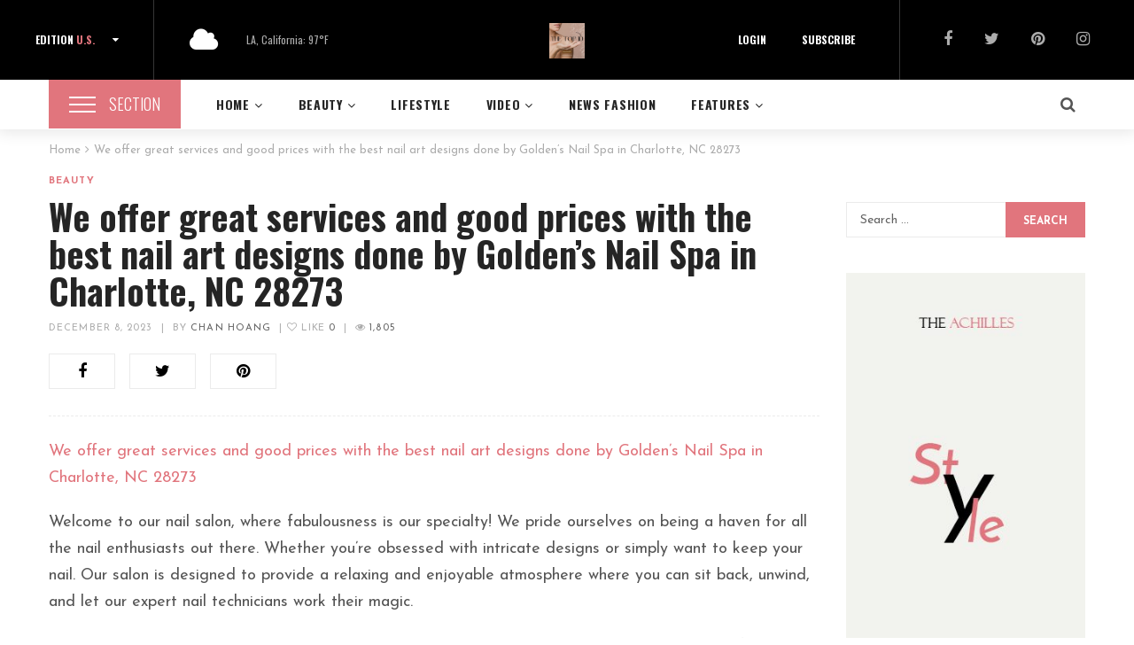

--- FILE ---
content_type: text/html; charset=UTF-8
request_url: https://top10nailsalonus.com/we-offer-great-services-and-good-prices-with-the-best-nail-art-designs-done-by-goldens-nail-spa-in-charlotte-nc-28273/
body_size: 36481
content:
<!DOCTYPE html>
<html lang="en-US">
<head>
	<meta charset="UTF-8"/>
<meta name="viewport" content="width=device-width, initial-scale=1, maximum-scale=1">



<link rel="profile" href="http://gmpg.org/xfn/11" />

	<link rel="shortcut icon" href="https://top10nailsalonus.com/wp-content/uploads/2024/10/900x900-OANH-1.jpg" />





<title>We offer great services and good prices with the best nail art designs done by Golden&#8217;s Nail Spa in Charlotte, NC 28273 &#8211; Top 10 Nail Salon in USA</title>
<meta name='robots' content='max-image-preview:large' />
<link rel='dns-prefetch' href='//fonts.googleapis.com' />
<link rel="alternate" type="application/rss+xml" title="Top 10 Nail Salon in USA &raquo; Feed" href="https://top10nailsalonus.com/feed/" />
<link rel="alternate" type="application/rss+xml" title="Top 10 Nail Salon in USA &raquo; Comments Feed" href="https://top10nailsalonus.com/comments/feed/" />
<link rel="alternate" title="oEmbed (JSON)" type="application/json+oembed" href="https://top10nailsalonus.com/wp-json/oembed/1.0/embed?url=https%3A%2F%2Ftop10nailsalonus.com%2Fwe-offer-great-services-and-good-prices-with-the-best-nail-art-designs-done-by-goldens-nail-spa-in-charlotte-nc-28273%2F" />
<link rel="alternate" title="oEmbed (XML)" type="text/xml+oembed" href="https://top10nailsalonus.com/wp-json/oembed/1.0/embed?url=https%3A%2F%2Ftop10nailsalonus.com%2Fwe-offer-great-services-and-good-prices-with-the-best-nail-art-designs-done-by-goldens-nail-spa-in-charlotte-nc-28273%2F&#038;format=xml" />
	<!-- Facebook Meta -->
	<meta property="og:title" content="We offer great services and good prices with the best nail art designs done by Golden&#8217;s Nail Spa in Charlotte, NC 28273 - Top 10 Nail Salon in USA"/>
	<meta property="og:type" content="article"/>
	<meta property="og:url" content="https://top10nailsalonus.com/we-offer-great-services-and-good-prices-with-the-best-nail-art-designs-done-by-goldens-nail-spa-in-charlotte-nc-28273/"/>
	<meta property="og:site_name" content="Top 10 Nail Salon in USA"/>
	<meta property="og:description" content="We offer great services and good prices with the best nail art designs done by Golden&#8217;s Nail...">
	<meta property="og:image" content="https://top10nailsalonus.com/wp-content/uploads/2023/12/Goldens-Nail-Spa-in-Charlotte-NC-28273_2_8.jpeg"/>



	<!-- Twitter Card data -->
	<meta name="twitter:card" content="summary_large_image">
	<meta name="twitter:title" content="We offer great services and good prices with the best nail art designs done by Golden&#8217;s Nail Spa in Charlotte, NC 28273">
	<meta name="twitter:description" content="We offer great services and good prices with the best nail art designs done by Golden&#8217;s Nail...">

	<meta property="twitter:image:src" content="https://top10nailsalonus.com/wp-content/uploads/2023/12/Goldens-Nail-Spa-in-Charlotte-NC-28273_2_8.jpeg"/>


	<!-- Google Authorship and Publisher Markup -->
<style id='wp-img-auto-sizes-contain-inline-css' type='text/css'>
img:is([sizes=auto i],[sizes^="auto," i]){contain-intrinsic-size:3000px 1500px}
/*# sourceURL=wp-img-auto-sizes-contain-inline-css */
</style>
<link rel='stylesheet' id='gsf_google-fonts-css' href='https://fonts.googleapis.com/css?family=Josefin+Sans%3A100%2C100i%2C300%2C300i%2Cregular%2C400i%2C600%2C600i%2C700%2C700i%7CFelix+Titling%3A%7COswald%3A300%2Cregular%2C700&#038;subset=latin-ext%2Clatin&#038;ver=6.9' type='text/css' media='all' />
<link rel='stylesheet' id='dashicons-css' href='https://top10nailsalonus.com/wp-includes/css/dashicons.min.css?ver=6.9' type='text/css' media='all' />
<link rel='stylesheet' id='post-views-counter-frontend-css' href='https://top10nailsalonus.com/wp-content/plugins/post-views-counter/css/frontend.css?ver=1.7.3' type='text/css' media='all' />
<style id='wp-emoji-styles-inline-css' type='text/css'>

	img.wp-smiley, img.emoji {
		display: inline !important;
		border: none !important;
		box-shadow: none !important;
		height: 1em !important;
		width: 1em !important;
		margin: 0 0.07em !important;
		vertical-align: -0.1em !important;
		background: none !important;
		padding: 0 !important;
	}
/*# sourceURL=wp-emoji-styles-inline-css */
</style>
<link rel='stylesheet' id='wp-block-library-css' href='https://top10nailsalonus.com/wp-includes/css/dist/block-library/style.min.css?ver=6.9' type='text/css' media='all' />
<style id='wp-block-gallery-inline-css' type='text/css'>
.blocks-gallery-grid:not(.has-nested-images),.wp-block-gallery:not(.has-nested-images){display:flex;flex-wrap:wrap;list-style-type:none;margin:0;padding:0}.blocks-gallery-grid:not(.has-nested-images) .blocks-gallery-image,.blocks-gallery-grid:not(.has-nested-images) .blocks-gallery-item,.wp-block-gallery:not(.has-nested-images) .blocks-gallery-image,.wp-block-gallery:not(.has-nested-images) .blocks-gallery-item{display:flex;flex-direction:column;flex-grow:1;justify-content:center;margin:0 1em 1em 0;position:relative;width:calc(50% - 1em)}.blocks-gallery-grid:not(.has-nested-images) .blocks-gallery-image:nth-of-type(2n),.blocks-gallery-grid:not(.has-nested-images) .blocks-gallery-item:nth-of-type(2n),.wp-block-gallery:not(.has-nested-images) .blocks-gallery-image:nth-of-type(2n),.wp-block-gallery:not(.has-nested-images) .blocks-gallery-item:nth-of-type(2n){margin-right:0}.blocks-gallery-grid:not(.has-nested-images) .blocks-gallery-image figure,.blocks-gallery-grid:not(.has-nested-images) .blocks-gallery-item figure,.wp-block-gallery:not(.has-nested-images) .blocks-gallery-image figure,.wp-block-gallery:not(.has-nested-images) .blocks-gallery-item figure{align-items:flex-end;display:flex;height:100%;justify-content:flex-start;margin:0}.blocks-gallery-grid:not(.has-nested-images) .blocks-gallery-image img,.blocks-gallery-grid:not(.has-nested-images) .blocks-gallery-item img,.wp-block-gallery:not(.has-nested-images) .blocks-gallery-image img,.wp-block-gallery:not(.has-nested-images) .blocks-gallery-item img{display:block;height:auto;max-width:100%;width:auto}.blocks-gallery-grid:not(.has-nested-images) .blocks-gallery-image figcaption,.blocks-gallery-grid:not(.has-nested-images) .blocks-gallery-item figcaption,.wp-block-gallery:not(.has-nested-images) .blocks-gallery-image figcaption,.wp-block-gallery:not(.has-nested-images) .blocks-gallery-item figcaption{background:linear-gradient(0deg,#000000b3,#0000004d 70%,#0000);bottom:0;box-sizing:border-box;color:#fff;font-size:.8em;margin:0;max-height:100%;overflow:auto;padding:3em .77em .7em;position:absolute;text-align:center;width:100%;z-index:2}.blocks-gallery-grid:not(.has-nested-images) .blocks-gallery-image figcaption img,.blocks-gallery-grid:not(.has-nested-images) .blocks-gallery-item figcaption img,.wp-block-gallery:not(.has-nested-images) .blocks-gallery-image figcaption img,.wp-block-gallery:not(.has-nested-images) .blocks-gallery-item figcaption img{display:inline}.blocks-gallery-grid:not(.has-nested-images) figcaption,.wp-block-gallery:not(.has-nested-images) figcaption{flex-grow:1}.blocks-gallery-grid:not(.has-nested-images).is-cropped .blocks-gallery-image a,.blocks-gallery-grid:not(.has-nested-images).is-cropped .blocks-gallery-image img,.blocks-gallery-grid:not(.has-nested-images).is-cropped .blocks-gallery-item a,.blocks-gallery-grid:not(.has-nested-images).is-cropped .blocks-gallery-item img,.wp-block-gallery:not(.has-nested-images).is-cropped .blocks-gallery-image a,.wp-block-gallery:not(.has-nested-images).is-cropped .blocks-gallery-image img,.wp-block-gallery:not(.has-nested-images).is-cropped .blocks-gallery-item a,.wp-block-gallery:not(.has-nested-images).is-cropped .blocks-gallery-item img{flex:1;height:100%;object-fit:cover;width:100%}.blocks-gallery-grid:not(.has-nested-images).columns-1 .blocks-gallery-image,.blocks-gallery-grid:not(.has-nested-images).columns-1 .blocks-gallery-item,.wp-block-gallery:not(.has-nested-images).columns-1 .blocks-gallery-image,.wp-block-gallery:not(.has-nested-images).columns-1 .blocks-gallery-item{margin-right:0;width:100%}@media (min-width:600px){.blocks-gallery-grid:not(.has-nested-images).columns-3 .blocks-gallery-image,.blocks-gallery-grid:not(.has-nested-images).columns-3 .blocks-gallery-item,.wp-block-gallery:not(.has-nested-images).columns-3 .blocks-gallery-image,.wp-block-gallery:not(.has-nested-images).columns-3 .blocks-gallery-item{margin-right:1em;width:calc(33.33333% - .66667em)}.blocks-gallery-grid:not(.has-nested-images).columns-4 .blocks-gallery-image,.blocks-gallery-grid:not(.has-nested-images).columns-4 .blocks-gallery-item,.wp-block-gallery:not(.has-nested-images).columns-4 .blocks-gallery-image,.wp-block-gallery:not(.has-nested-images).columns-4 .blocks-gallery-item{margin-right:1em;width:calc(25% - .75em)}.blocks-gallery-grid:not(.has-nested-images).columns-5 .blocks-gallery-image,.blocks-gallery-grid:not(.has-nested-images).columns-5 .blocks-gallery-item,.wp-block-gallery:not(.has-nested-images).columns-5 .blocks-gallery-image,.wp-block-gallery:not(.has-nested-images).columns-5 .blocks-gallery-item{margin-right:1em;width:calc(20% - .8em)}.blocks-gallery-grid:not(.has-nested-images).columns-6 .blocks-gallery-image,.blocks-gallery-grid:not(.has-nested-images).columns-6 .blocks-gallery-item,.wp-block-gallery:not(.has-nested-images).columns-6 .blocks-gallery-image,.wp-block-gallery:not(.has-nested-images).columns-6 .blocks-gallery-item{margin-right:1em;width:calc(16.66667% - .83333em)}.blocks-gallery-grid:not(.has-nested-images).columns-7 .blocks-gallery-image,.blocks-gallery-grid:not(.has-nested-images).columns-7 .blocks-gallery-item,.wp-block-gallery:not(.has-nested-images).columns-7 .blocks-gallery-image,.wp-block-gallery:not(.has-nested-images).columns-7 .blocks-gallery-item{margin-right:1em;width:calc(14.28571% - .85714em)}.blocks-gallery-grid:not(.has-nested-images).columns-8 .blocks-gallery-image,.blocks-gallery-grid:not(.has-nested-images).columns-8 .blocks-gallery-item,.wp-block-gallery:not(.has-nested-images).columns-8 .blocks-gallery-image,.wp-block-gallery:not(.has-nested-images).columns-8 .blocks-gallery-item{margin-right:1em;width:calc(12.5% - .875em)}.blocks-gallery-grid:not(.has-nested-images).columns-1 .blocks-gallery-image:nth-of-type(1n),.blocks-gallery-grid:not(.has-nested-images).columns-1 .blocks-gallery-item:nth-of-type(1n),.blocks-gallery-grid:not(.has-nested-images).columns-2 .blocks-gallery-image:nth-of-type(2n),.blocks-gallery-grid:not(.has-nested-images).columns-2 .blocks-gallery-item:nth-of-type(2n),.blocks-gallery-grid:not(.has-nested-images).columns-3 .blocks-gallery-image:nth-of-type(3n),.blocks-gallery-grid:not(.has-nested-images).columns-3 .blocks-gallery-item:nth-of-type(3n),.blocks-gallery-grid:not(.has-nested-images).columns-4 .blocks-gallery-image:nth-of-type(4n),.blocks-gallery-grid:not(.has-nested-images).columns-4 .blocks-gallery-item:nth-of-type(4n),.blocks-gallery-grid:not(.has-nested-images).columns-5 .blocks-gallery-image:nth-of-type(5n),.blocks-gallery-grid:not(.has-nested-images).columns-5 .blocks-gallery-item:nth-of-type(5n),.blocks-gallery-grid:not(.has-nested-images).columns-6 .blocks-gallery-image:nth-of-type(6n),.blocks-gallery-grid:not(.has-nested-images).columns-6 .blocks-gallery-item:nth-of-type(6n),.blocks-gallery-grid:not(.has-nested-images).columns-7 .blocks-gallery-image:nth-of-type(7n),.blocks-gallery-grid:not(.has-nested-images).columns-7 .blocks-gallery-item:nth-of-type(7n),.blocks-gallery-grid:not(.has-nested-images).columns-8 .blocks-gallery-image:nth-of-type(8n),.blocks-gallery-grid:not(.has-nested-images).columns-8 .blocks-gallery-item:nth-of-type(8n),.wp-block-gallery:not(.has-nested-images).columns-1 .blocks-gallery-image:nth-of-type(1n),.wp-block-gallery:not(.has-nested-images).columns-1 .blocks-gallery-item:nth-of-type(1n),.wp-block-gallery:not(.has-nested-images).columns-2 .blocks-gallery-image:nth-of-type(2n),.wp-block-gallery:not(.has-nested-images).columns-2 .blocks-gallery-item:nth-of-type(2n),.wp-block-gallery:not(.has-nested-images).columns-3 .blocks-gallery-image:nth-of-type(3n),.wp-block-gallery:not(.has-nested-images).columns-3 .blocks-gallery-item:nth-of-type(3n),.wp-block-gallery:not(.has-nested-images).columns-4 .blocks-gallery-image:nth-of-type(4n),.wp-block-gallery:not(.has-nested-images).columns-4 .blocks-gallery-item:nth-of-type(4n),.wp-block-gallery:not(.has-nested-images).columns-5 .blocks-gallery-image:nth-of-type(5n),.wp-block-gallery:not(.has-nested-images).columns-5 .blocks-gallery-item:nth-of-type(5n),.wp-block-gallery:not(.has-nested-images).columns-6 .blocks-gallery-image:nth-of-type(6n),.wp-block-gallery:not(.has-nested-images).columns-6 .blocks-gallery-item:nth-of-type(6n),.wp-block-gallery:not(.has-nested-images).columns-7 .blocks-gallery-image:nth-of-type(7n),.wp-block-gallery:not(.has-nested-images).columns-7 .blocks-gallery-item:nth-of-type(7n),.wp-block-gallery:not(.has-nested-images).columns-8 .blocks-gallery-image:nth-of-type(8n),.wp-block-gallery:not(.has-nested-images).columns-8 .blocks-gallery-item:nth-of-type(8n){margin-right:0}}.blocks-gallery-grid:not(.has-nested-images) .blocks-gallery-image:last-child,.blocks-gallery-grid:not(.has-nested-images) .blocks-gallery-item:last-child,.wp-block-gallery:not(.has-nested-images) .blocks-gallery-image:last-child,.wp-block-gallery:not(.has-nested-images) .blocks-gallery-item:last-child{margin-right:0}.blocks-gallery-grid:not(.has-nested-images).alignleft,.blocks-gallery-grid:not(.has-nested-images).alignright,.wp-block-gallery:not(.has-nested-images).alignleft,.wp-block-gallery:not(.has-nested-images).alignright{max-width:420px;width:100%}.blocks-gallery-grid:not(.has-nested-images).aligncenter .blocks-gallery-item figure,.wp-block-gallery:not(.has-nested-images).aligncenter .blocks-gallery-item figure{justify-content:center}.wp-block-gallery:not(.is-cropped) .blocks-gallery-item{align-self:flex-start}figure.wp-block-gallery.has-nested-images{align-items:normal}.wp-block-gallery.has-nested-images figure.wp-block-image:not(#individual-image){margin:0;width:calc(50% - var(--wp--style--unstable-gallery-gap, 16px)/2)}.wp-block-gallery.has-nested-images figure.wp-block-image{box-sizing:border-box;display:flex;flex-direction:column;flex-grow:1;justify-content:center;max-width:100%;position:relative}.wp-block-gallery.has-nested-images figure.wp-block-image>a,.wp-block-gallery.has-nested-images figure.wp-block-image>div{flex-direction:column;flex-grow:1;margin:0}.wp-block-gallery.has-nested-images figure.wp-block-image img{display:block;height:auto;max-width:100%!important;width:auto}.wp-block-gallery.has-nested-images figure.wp-block-image figcaption,.wp-block-gallery.has-nested-images figure.wp-block-image:has(figcaption):before{bottom:0;left:0;max-height:100%;position:absolute;right:0}.wp-block-gallery.has-nested-images figure.wp-block-image:has(figcaption):before{backdrop-filter:blur(3px);content:"";height:100%;-webkit-mask-image:linear-gradient(0deg,#000 20%,#0000);mask-image:linear-gradient(0deg,#000 20%,#0000);max-height:40%;pointer-events:none}.wp-block-gallery.has-nested-images figure.wp-block-image figcaption{box-sizing:border-box;color:#fff;font-size:13px;margin:0;overflow:auto;padding:1em;text-align:center;text-shadow:0 0 1.5px #000}.wp-block-gallery.has-nested-images figure.wp-block-image figcaption::-webkit-scrollbar{height:12px;width:12px}.wp-block-gallery.has-nested-images figure.wp-block-image figcaption::-webkit-scrollbar-track{background-color:initial}.wp-block-gallery.has-nested-images figure.wp-block-image figcaption::-webkit-scrollbar-thumb{background-clip:padding-box;background-color:initial;border:3px solid #0000;border-radius:8px}.wp-block-gallery.has-nested-images figure.wp-block-image figcaption:focus-within::-webkit-scrollbar-thumb,.wp-block-gallery.has-nested-images figure.wp-block-image figcaption:focus::-webkit-scrollbar-thumb,.wp-block-gallery.has-nested-images figure.wp-block-image figcaption:hover::-webkit-scrollbar-thumb{background-color:#fffc}.wp-block-gallery.has-nested-images figure.wp-block-image figcaption{scrollbar-color:#0000 #0000;scrollbar-gutter:stable both-edges;scrollbar-width:thin}.wp-block-gallery.has-nested-images figure.wp-block-image figcaption:focus,.wp-block-gallery.has-nested-images figure.wp-block-image figcaption:focus-within,.wp-block-gallery.has-nested-images figure.wp-block-image figcaption:hover{scrollbar-color:#fffc #0000}.wp-block-gallery.has-nested-images figure.wp-block-image figcaption{will-change:transform}@media (hover:none){.wp-block-gallery.has-nested-images figure.wp-block-image figcaption{scrollbar-color:#fffc #0000}}.wp-block-gallery.has-nested-images figure.wp-block-image figcaption{background:linear-gradient(0deg,#0006,#0000)}.wp-block-gallery.has-nested-images figure.wp-block-image figcaption img{display:inline}.wp-block-gallery.has-nested-images figure.wp-block-image figcaption a{color:inherit}.wp-block-gallery.has-nested-images figure.wp-block-image.has-custom-border img{box-sizing:border-box}.wp-block-gallery.has-nested-images figure.wp-block-image.has-custom-border>a,.wp-block-gallery.has-nested-images figure.wp-block-image.has-custom-border>div,.wp-block-gallery.has-nested-images figure.wp-block-image.is-style-rounded>a,.wp-block-gallery.has-nested-images figure.wp-block-image.is-style-rounded>div{flex:1 1 auto}.wp-block-gallery.has-nested-images figure.wp-block-image.has-custom-border figcaption,.wp-block-gallery.has-nested-images figure.wp-block-image.is-style-rounded figcaption{background:none;color:inherit;flex:initial;margin:0;padding:10px 10px 9px;position:relative;text-shadow:none}.wp-block-gallery.has-nested-images figure.wp-block-image.has-custom-border:before,.wp-block-gallery.has-nested-images figure.wp-block-image.is-style-rounded:before{content:none}.wp-block-gallery.has-nested-images figcaption{flex-basis:100%;flex-grow:1;text-align:center}.wp-block-gallery.has-nested-images:not(.is-cropped) figure.wp-block-image:not(#individual-image){margin-bottom:auto;margin-top:0}.wp-block-gallery.has-nested-images.is-cropped figure.wp-block-image:not(#individual-image){align-self:inherit}.wp-block-gallery.has-nested-images.is-cropped figure.wp-block-image:not(#individual-image)>a,.wp-block-gallery.has-nested-images.is-cropped figure.wp-block-image:not(#individual-image)>div:not(.components-drop-zone){display:flex}.wp-block-gallery.has-nested-images.is-cropped figure.wp-block-image:not(#individual-image) a,.wp-block-gallery.has-nested-images.is-cropped figure.wp-block-image:not(#individual-image) img{flex:1 0 0%;height:100%;object-fit:cover;width:100%}.wp-block-gallery.has-nested-images.columns-1 figure.wp-block-image:not(#individual-image){width:100%}@media (min-width:600px){.wp-block-gallery.has-nested-images.columns-3 figure.wp-block-image:not(#individual-image){width:calc(33.33333% - var(--wp--style--unstable-gallery-gap, 16px)*.66667)}.wp-block-gallery.has-nested-images.columns-4 figure.wp-block-image:not(#individual-image){width:calc(25% - var(--wp--style--unstable-gallery-gap, 16px)*.75)}.wp-block-gallery.has-nested-images.columns-5 figure.wp-block-image:not(#individual-image){width:calc(20% - var(--wp--style--unstable-gallery-gap, 16px)*.8)}.wp-block-gallery.has-nested-images.columns-6 figure.wp-block-image:not(#individual-image){width:calc(16.66667% - var(--wp--style--unstable-gallery-gap, 16px)*.83333)}.wp-block-gallery.has-nested-images.columns-7 figure.wp-block-image:not(#individual-image){width:calc(14.28571% - var(--wp--style--unstable-gallery-gap, 16px)*.85714)}.wp-block-gallery.has-nested-images.columns-8 figure.wp-block-image:not(#individual-image){width:calc(12.5% - var(--wp--style--unstable-gallery-gap, 16px)*.875)}.wp-block-gallery.has-nested-images.columns-default figure.wp-block-image:not(#individual-image){width:calc(33.33% - var(--wp--style--unstable-gallery-gap, 16px)*.66667)}.wp-block-gallery.has-nested-images.columns-default figure.wp-block-image:not(#individual-image):first-child:nth-last-child(2),.wp-block-gallery.has-nested-images.columns-default figure.wp-block-image:not(#individual-image):first-child:nth-last-child(2)~figure.wp-block-image:not(#individual-image){width:calc(50% - var(--wp--style--unstable-gallery-gap, 16px)*.5)}.wp-block-gallery.has-nested-images.columns-default figure.wp-block-image:not(#individual-image):first-child:last-child{width:100%}}.wp-block-gallery.has-nested-images.alignleft,.wp-block-gallery.has-nested-images.alignright{max-width:420px;width:100%}.wp-block-gallery.has-nested-images.aligncenter{justify-content:center}
/*# sourceURL=https://top10nailsalonus.com/wp-includes/blocks/gallery/style.min.css */
</style>
<style id='wp-block-gallery-theme-inline-css' type='text/css'>
.blocks-gallery-caption{color:#555;font-size:13px;text-align:center}.is-dark-theme .blocks-gallery-caption{color:#ffffffa6}
/*# sourceURL=https://top10nailsalonus.com/wp-includes/blocks/gallery/theme.min.css */
</style>
<style id='wp-block-image-inline-css' type='text/css'>
.wp-block-image>a,.wp-block-image>figure>a{display:inline-block}.wp-block-image img{box-sizing:border-box;height:auto;max-width:100%;vertical-align:bottom}@media not (prefers-reduced-motion){.wp-block-image img.hide{visibility:hidden}.wp-block-image img.show{animation:show-content-image .4s}}.wp-block-image[style*=border-radius] img,.wp-block-image[style*=border-radius]>a{border-radius:inherit}.wp-block-image.has-custom-border img{box-sizing:border-box}.wp-block-image.aligncenter{text-align:center}.wp-block-image.alignfull>a,.wp-block-image.alignwide>a{width:100%}.wp-block-image.alignfull img,.wp-block-image.alignwide img{height:auto;width:100%}.wp-block-image .aligncenter,.wp-block-image .alignleft,.wp-block-image .alignright,.wp-block-image.aligncenter,.wp-block-image.alignleft,.wp-block-image.alignright{display:table}.wp-block-image .aligncenter>figcaption,.wp-block-image .alignleft>figcaption,.wp-block-image .alignright>figcaption,.wp-block-image.aligncenter>figcaption,.wp-block-image.alignleft>figcaption,.wp-block-image.alignright>figcaption{caption-side:bottom;display:table-caption}.wp-block-image .alignleft{float:left;margin:.5em 1em .5em 0}.wp-block-image .alignright{float:right;margin:.5em 0 .5em 1em}.wp-block-image .aligncenter{margin-left:auto;margin-right:auto}.wp-block-image :where(figcaption){margin-bottom:1em;margin-top:.5em}.wp-block-image.is-style-circle-mask img{border-radius:9999px}@supports ((-webkit-mask-image:none) or (mask-image:none)) or (-webkit-mask-image:none){.wp-block-image.is-style-circle-mask img{border-radius:0;-webkit-mask-image:url('data:image/svg+xml;utf8,<svg viewBox="0 0 100 100" xmlns="http://www.w3.org/2000/svg"><circle cx="50" cy="50" r="50"/></svg>');mask-image:url('data:image/svg+xml;utf8,<svg viewBox="0 0 100 100" xmlns="http://www.w3.org/2000/svg"><circle cx="50" cy="50" r="50"/></svg>');mask-mode:alpha;-webkit-mask-position:center;mask-position:center;-webkit-mask-repeat:no-repeat;mask-repeat:no-repeat;-webkit-mask-size:contain;mask-size:contain}}:root :where(.wp-block-image.is-style-rounded img,.wp-block-image .is-style-rounded img){border-radius:9999px}.wp-block-image figure{margin:0}.wp-lightbox-container{display:flex;flex-direction:column;position:relative}.wp-lightbox-container img{cursor:zoom-in}.wp-lightbox-container img:hover+button{opacity:1}.wp-lightbox-container button{align-items:center;backdrop-filter:blur(16px) saturate(180%);background-color:#5a5a5a40;border:none;border-radius:4px;cursor:zoom-in;display:flex;height:20px;justify-content:center;opacity:0;padding:0;position:absolute;right:16px;text-align:center;top:16px;width:20px;z-index:100}@media not (prefers-reduced-motion){.wp-lightbox-container button{transition:opacity .2s ease}}.wp-lightbox-container button:focus-visible{outline:3px auto #5a5a5a40;outline:3px auto -webkit-focus-ring-color;outline-offset:3px}.wp-lightbox-container button:hover{cursor:pointer;opacity:1}.wp-lightbox-container button:focus{opacity:1}.wp-lightbox-container button:focus,.wp-lightbox-container button:hover,.wp-lightbox-container button:not(:hover):not(:active):not(.has-background){background-color:#5a5a5a40;border:none}.wp-lightbox-overlay{box-sizing:border-box;cursor:zoom-out;height:100vh;left:0;overflow:hidden;position:fixed;top:0;visibility:hidden;width:100%;z-index:100000}.wp-lightbox-overlay .close-button{align-items:center;cursor:pointer;display:flex;justify-content:center;min-height:40px;min-width:40px;padding:0;position:absolute;right:calc(env(safe-area-inset-right) + 16px);top:calc(env(safe-area-inset-top) + 16px);z-index:5000000}.wp-lightbox-overlay .close-button:focus,.wp-lightbox-overlay .close-button:hover,.wp-lightbox-overlay .close-button:not(:hover):not(:active):not(.has-background){background:none;border:none}.wp-lightbox-overlay .lightbox-image-container{height:var(--wp--lightbox-container-height);left:50%;overflow:hidden;position:absolute;top:50%;transform:translate(-50%,-50%);transform-origin:top left;width:var(--wp--lightbox-container-width);z-index:9999999999}.wp-lightbox-overlay .wp-block-image{align-items:center;box-sizing:border-box;display:flex;height:100%;justify-content:center;margin:0;position:relative;transform-origin:0 0;width:100%;z-index:3000000}.wp-lightbox-overlay .wp-block-image img{height:var(--wp--lightbox-image-height);min-height:var(--wp--lightbox-image-height);min-width:var(--wp--lightbox-image-width);width:var(--wp--lightbox-image-width)}.wp-lightbox-overlay .wp-block-image figcaption{display:none}.wp-lightbox-overlay button{background:none;border:none}.wp-lightbox-overlay .scrim{background-color:#fff;height:100%;opacity:.9;position:absolute;width:100%;z-index:2000000}.wp-lightbox-overlay.active{visibility:visible}@media not (prefers-reduced-motion){.wp-lightbox-overlay.active{animation:turn-on-visibility .25s both}.wp-lightbox-overlay.active img{animation:turn-on-visibility .35s both}.wp-lightbox-overlay.show-closing-animation:not(.active){animation:turn-off-visibility .35s both}.wp-lightbox-overlay.show-closing-animation:not(.active) img{animation:turn-off-visibility .25s both}.wp-lightbox-overlay.zoom.active{animation:none;opacity:1;visibility:visible}.wp-lightbox-overlay.zoom.active .lightbox-image-container{animation:lightbox-zoom-in .4s}.wp-lightbox-overlay.zoom.active .lightbox-image-container img{animation:none}.wp-lightbox-overlay.zoom.active .scrim{animation:turn-on-visibility .4s forwards}.wp-lightbox-overlay.zoom.show-closing-animation:not(.active){animation:none}.wp-lightbox-overlay.zoom.show-closing-animation:not(.active) .lightbox-image-container{animation:lightbox-zoom-out .4s}.wp-lightbox-overlay.zoom.show-closing-animation:not(.active) .lightbox-image-container img{animation:none}.wp-lightbox-overlay.zoom.show-closing-animation:not(.active) .scrim{animation:turn-off-visibility .4s forwards}}@keyframes show-content-image{0%{visibility:hidden}99%{visibility:hidden}to{visibility:visible}}@keyframes turn-on-visibility{0%{opacity:0}to{opacity:1}}@keyframes turn-off-visibility{0%{opacity:1;visibility:visible}99%{opacity:0;visibility:visible}to{opacity:0;visibility:hidden}}@keyframes lightbox-zoom-in{0%{transform:translate(calc((-100vw + var(--wp--lightbox-scrollbar-width))/2 + var(--wp--lightbox-initial-left-position)),calc(-50vh + var(--wp--lightbox-initial-top-position))) scale(var(--wp--lightbox-scale))}to{transform:translate(-50%,-50%) scale(1)}}@keyframes lightbox-zoom-out{0%{transform:translate(-50%,-50%) scale(1);visibility:visible}99%{visibility:visible}to{transform:translate(calc((-100vw + var(--wp--lightbox-scrollbar-width))/2 + var(--wp--lightbox-initial-left-position)),calc(-50vh + var(--wp--lightbox-initial-top-position))) scale(var(--wp--lightbox-scale));visibility:hidden}}
/*# sourceURL=https://top10nailsalonus.com/wp-includes/blocks/image/style.min.css */
</style>
<style id='wp-block-image-theme-inline-css' type='text/css'>
:root :where(.wp-block-image figcaption){color:#555;font-size:13px;text-align:center}.is-dark-theme :root :where(.wp-block-image figcaption){color:#ffffffa6}.wp-block-image{margin:0 0 1em}
/*# sourceURL=https://top10nailsalonus.com/wp-includes/blocks/image/theme.min.css */
</style>
<style id='wp-block-social-links-inline-css' type='text/css'>
.wp-block-social-links{background:none;box-sizing:border-box;margin-left:0;padding-left:0;padding-right:0;text-indent:0}.wp-block-social-links .wp-social-link a,.wp-block-social-links .wp-social-link a:hover{border-bottom:0;box-shadow:none;text-decoration:none}.wp-block-social-links .wp-social-link svg{height:1em;width:1em}.wp-block-social-links .wp-social-link span:not(.screen-reader-text){font-size:.65em;margin-left:.5em;margin-right:.5em}.wp-block-social-links.has-small-icon-size{font-size:16px}.wp-block-social-links,.wp-block-social-links.has-normal-icon-size{font-size:24px}.wp-block-social-links.has-large-icon-size{font-size:36px}.wp-block-social-links.has-huge-icon-size{font-size:48px}.wp-block-social-links.aligncenter{display:flex;justify-content:center}.wp-block-social-links.alignright{justify-content:flex-end}.wp-block-social-link{border-radius:9999px;display:block}@media not (prefers-reduced-motion){.wp-block-social-link{transition:transform .1s ease}}.wp-block-social-link{height:auto}.wp-block-social-link a{align-items:center;display:flex;line-height:0}.wp-block-social-link:hover{transform:scale(1.1)}.wp-block-social-links .wp-block-social-link.wp-social-link{display:inline-block;margin:0;padding:0}.wp-block-social-links .wp-block-social-link.wp-social-link .wp-block-social-link-anchor,.wp-block-social-links .wp-block-social-link.wp-social-link .wp-block-social-link-anchor svg,.wp-block-social-links .wp-block-social-link.wp-social-link .wp-block-social-link-anchor:active,.wp-block-social-links .wp-block-social-link.wp-social-link .wp-block-social-link-anchor:hover,.wp-block-social-links .wp-block-social-link.wp-social-link .wp-block-social-link-anchor:visited{color:currentColor;fill:currentColor}:where(.wp-block-social-links:not(.is-style-logos-only)) .wp-social-link{background-color:#f0f0f0;color:#444}:where(.wp-block-social-links:not(.is-style-logos-only)) .wp-social-link-amazon{background-color:#f90;color:#fff}:where(.wp-block-social-links:not(.is-style-logos-only)) .wp-social-link-bandcamp{background-color:#1ea0c3;color:#fff}:where(.wp-block-social-links:not(.is-style-logos-only)) .wp-social-link-behance{background-color:#0757fe;color:#fff}:where(.wp-block-social-links:not(.is-style-logos-only)) .wp-social-link-bluesky{background-color:#0a7aff;color:#fff}:where(.wp-block-social-links:not(.is-style-logos-only)) .wp-social-link-codepen{background-color:#1e1f26;color:#fff}:where(.wp-block-social-links:not(.is-style-logos-only)) .wp-social-link-deviantart{background-color:#02e49b;color:#fff}:where(.wp-block-social-links:not(.is-style-logos-only)) .wp-social-link-discord{background-color:#5865f2;color:#fff}:where(.wp-block-social-links:not(.is-style-logos-only)) .wp-social-link-dribbble{background-color:#e94c89;color:#fff}:where(.wp-block-social-links:not(.is-style-logos-only)) .wp-social-link-dropbox{background-color:#4280ff;color:#fff}:where(.wp-block-social-links:not(.is-style-logos-only)) .wp-social-link-etsy{background-color:#f45800;color:#fff}:where(.wp-block-social-links:not(.is-style-logos-only)) .wp-social-link-facebook{background-color:#0866ff;color:#fff}:where(.wp-block-social-links:not(.is-style-logos-only)) .wp-social-link-fivehundredpx{background-color:#000;color:#fff}:where(.wp-block-social-links:not(.is-style-logos-only)) .wp-social-link-flickr{background-color:#0461dd;color:#fff}:where(.wp-block-social-links:not(.is-style-logos-only)) .wp-social-link-foursquare{background-color:#e65678;color:#fff}:where(.wp-block-social-links:not(.is-style-logos-only)) .wp-social-link-github{background-color:#24292d;color:#fff}:where(.wp-block-social-links:not(.is-style-logos-only)) .wp-social-link-goodreads{background-color:#eceadd;color:#382110}:where(.wp-block-social-links:not(.is-style-logos-only)) .wp-social-link-google{background-color:#ea4434;color:#fff}:where(.wp-block-social-links:not(.is-style-logos-only)) .wp-social-link-gravatar{background-color:#1d4fc4;color:#fff}:where(.wp-block-social-links:not(.is-style-logos-only)) .wp-social-link-instagram{background-color:#f00075;color:#fff}:where(.wp-block-social-links:not(.is-style-logos-only)) .wp-social-link-lastfm{background-color:#e21b24;color:#fff}:where(.wp-block-social-links:not(.is-style-logos-only)) .wp-social-link-linkedin{background-color:#0d66c2;color:#fff}:where(.wp-block-social-links:not(.is-style-logos-only)) .wp-social-link-mastodon{background-color:#3288d4;color:#fff}:where(.wp-block-social-links:not(.is-style-logos-only)) .wp-social-link-medium{background-color:#000;color:#fff}:where(.wp-block-social-links:not(.is-style-logos-only)) .wp-social-link-meetup{background-color:#f6405f;color:#fff}:where(.wp-block-social-links:not(.is-style-logos-only)) .wp-social-link-patreon{background-color:#000;color:#fff}:where(.wp-block-social-links:not(.is-style-logos-only)) .wp-social-link-pinterest{background-color:#e60122;color:#fff}:where(.wp-block-social-links:not(.is-style-logos-only)) .wp-social-link-pocket{background-color:#ef4155;color:#fff}:where(.wp-block-social-links:not(.is-style-logos-only)) .wp-social-link-reddit{background-color:#ff4500;color:#fff}:where(.wp-block-social-links:not(.is-style-logos-only)) .wp-social-link-skype{background-color:#0478d7;color:#fff}:where(.wp-block-social-links:not(.is-style-logos-only)) .wp-social-link-snapchat{background-color:#fefc00;color:#fff;stroke:#000}:where(.wp-block-social-links:not(.is-style-logos-only)) .wp-social-link-soundcloud{background-color:#ff5600;color:#fff}:where(.wp-block-social-links:not(.is-style-logos-only)) .wp-social-link-spotify{background-color:#1bd760;color:#fff}:where(.wp-block-social-links:not(.is-style-logos-only)) .wp-social-link-telegram{background-color:#2aabee;color:#fff}:where(.wp-block-social-links:not(.is-style-logos-only)) .wp-social-link-threads{background-color:#000;color:#fff}:where(.wp-block-social-links:not(.is-style-logos-only)) .wp-social-link-tiktok{background-color:#000;color:#fff}:where(.wp-block-social-links:not(.is-style-logos-only)) .wp-social-link-tumblr{background-color:#011835;color:#fff}:where(.wp-block-social-links:not(.is-style-logos-only)) .wp-social-link-twitch{background-color:#6440a4;color:#fff}:where(.wp-block-social-links:not(.is-style-logos-only)) .wp-social-link-twitter{background-color:#1da1f2;color:#fff}:where(.wp-block-social-links:not(.is-style-logos-only)) .wp-social-link-vimeo{background-color:#1eb7ea;color:#fff}:where(.wp-block-social-links:not(.is-style-logos-only)) .wp-social-link-vk{background-color:#4680c2;color:#fff}:where(.wp-block-social-links:not(.is-style-logos-only)) .wp-social-link-wordpress{background-color:#3499cd;color:#fff}:where(.wp-block-social-links:not(.is-style-logos-only)) .wp-social-link-whatsapp{background-color:#25d366;color:#fff}:where(.wp-block-social-links:not(.is-style-logos-only)) .wp-social-link-x{background-color:#000;color:#fff}:where(.wp-block-social-links:not(.is-style-logos-only)) .wp-social-link-yelp{background-color:#d32422;color:#fff}:where(.wp-block-social-links:not(.is-style-logos-only)) .wp-social-link-youtube{background-color:red;color:#fff}:where(.wp-block-social-links.is-style-logos-only) .wp-social-link{background:none}:where(.wp-block-social-links.is-style-logos-only) .wp-social-link svg{height:1.25em;width:1.25em}:where(.wp-block-social-links.is-style-logos-only) .wp-social-link-amazon{color:#f90}:where(.wp-block-social-links.is-style-logos-only) .wp-social-link-bandcamp{color:#1ea0c3}:where(.wp-block-social-links.is-style-logos-only) .wp-social-link-behance{color:#0757fe}:where(.wp-block-social-links.is-style-logos-only) .wp-social-link-bluesky{color:#0a7aff}:where(.wp-block-social-links.is-style-logos-only) .wp-social-link-codepen{color:#1e1f26}:where(.wp-block-social-links.is-style-logos-only) .wp-social-link-deviantart{color:#02e49b}:where(.wp-block-social-links.is-style-logos-only) .wp-social-link-discord{color:#5865f2}:where(.wp-block-social-links.is-style-logos-only) .wp-social-link-dribbble{color:#e94c89}:where(.wp-block-social-links.is-style-logos-only) .wp-social-link-dropbox{color:#4280ff}:where(.wp-block-social-links.is-style-logos-only) .wp-social-link-etsy{color:#f45800}:where(.wp-block-social-links.is-style-logos-only) .wp-social-link-facebook{color:#0866ff}:where(.wp-block-social-links.is-style-logos-only) .wp-social-link-fivehundredpx{color:#000}:where(.wp-block-social-links.is-style-logos-only) .wp-social-link-flickr{color:#0461dd}:where(.wp-block-social-links.is-style-logos-only) .wp-social-link-foursquare{color:#e65678}:where(.wp-block-social-links.is-style-logos-only) .wp-social-link-github{color:#24292d}:where(.wp-block-social-links.is-style-logos-only) .wp-social-link-goodreads{color:#382110}:where(.wp-block-social-links.is-style-logos-only) .wp-social-link-google{color:#ea4434}:where(.wp-block-social-links.is-style-logos-only) .wp-social-link-gravatar{color:#1d4fc4}:where(.wp-block-social-links.is-style-logos-only) .wp-social-link-instagram{color:#f00075}:where(.wp-block-social-links.is-style-logos-only) .wp-social-link-lastfm{color:#e21b24}:where(.wp-block-social-links.is-style-logos-only) .wp-social-link-linkedin{color:#0d66c2}:where(.wp-block-social-links.is-style-logos-only) .wp-social-link-mastodon{color:#3288d4}:where(.wp-block-social-links.is-style-logos-only) .wp-social-link-medium{color:#000}:where(.wp-block-social-links.is-style-logos-only) .wp-social-link-meetup{color:#f6405f}:where(.wp-block-social-links.is-style-logos-only) .wp-social-link-patreon{color:#000}:where(.wp-block-social-links.is-style-logos-only) .wp-social-link-pinterest{color:#e60122}:where(.wp-block-social-links.is-style-logos-only) .wp-social-link-pocket{color:#ef4155}:where(.wp-block-social-links.is-style-logos-only) .wp-social-link-reddit{color:#ff4500}:where(.wp-block-social-links.is-style-logos-only) .wp-social-link-skype{color:#0478d7}:where(.wp-block-social-links.is-style-logos-only) .wp-social-link-snapchat{color:#fff;stroke:#000}:where(.wp-block-social-links.is-style-logos-only) .wp-social-link-soundcloud{color:#ff5600}:where(.wp-block-social-links.is-style-logos-only) .wp-social-link-spotify{color:#1bd760}:where(.wp-block-social-links.is-style-logos-only) .wp-social-link-telegram{color:#2aabee}:where(.wp-block-social-links.is-style-logos-only) .wp-social-link-threads{color:#000}:where(.wp-block-social-links.is-style-logos-only) .wp-social-link-tiktok{color:#000}:where(.wp-block-social-links.is-style-logos-only) .wp-social-link-tumblr{color:#011835}:where(.wp-block-social-links.is-style-logos-only) .wp-social-link-twitch{color:#6440a4}:where(.wp-block-social-links.is-style-logos-only) .wp-social-link-twitter{color:#1da1f2}:where(.wp-block-social-links.is-style-logos-only) .wp-social-link-vimeo{color:#1eb7ea}:where(.wp-block-social-links.is-style-logos-only) .wp-social-link-vk{color:#4680c2}:where(.wp-block-social-links.is-style-logos-only) .wp-social-link-whatsapp{color:#25d366}:where(.wp-block-social-links.is-style-logos-only) .wp-social-link-wordpress{color:#3499cd}:where(.wp-block-social-links.is-style-logos-only) .wp-social-link-x{color:#000}:where(.wp-block-social-links.is-style-logos-only) .wp-social-link-yelp{color:#d32422}:where(.wp-block-social-links.is-style-logos-only) .wp-social-link-youtube{color:red}.wp-block-social-links.is-style-pill-shape .wp-social-link{width:auto}:root :where(.wp-block-social-links .wp-social-link a){padding:.25em}:root :where(.wp-block-social-links.is-style-logos-only .wp-social-link a){padding:0}:root :where(.wp-block-social-links.is-style-pill-shape .wp-social-link a){padding-left:.6666666667em;padding-right:.6666666667em}.wp-block-social-links:not(.has-icon-color):not(.has-icon-background-color) .wp-social-link-snapchat .wp-block-social-link-label{color:#000}
/*# sourceURL=https://top10nailsalonus.com/wp-includes/blocks/social-links/style.min.css */
</style>
<style id='global-styles-inline-css' type='text/css'>
:root{--wp--preset--aspect-ratio--square: 1;--wp--preset--aspect-ratio--4-3: 4/3;--wp--preset--aspect-ratio--3-4: 3/4;--wp--preset--aspect-ratio--3-2: 3/2;--wp--preset--aspect-ratio--2-3: 2/3;--wp--preset--aspect-ratio--16-9: 16/9;--wp--preset--aspect-ratio--9-16: 9/16;--wp--preset--color--black: #000000;--wp--preset--color--cyan-bluish-gray: #abb8c3;--wp--preset--color--white: #ffffff;--wp--preset--color--pale-pink: #f78da7;--wp--preset--color--vivid-red: #cf2e2e;--wp--preset--color--luminous-vivid-orange: #ff6900;--wp--preset--color--luminous-vivid-amber: #fcb900;--wp--preset--color--light-green-cyan: #7bdcb5;--wp--preset--color--vivid-green-cyan: #00d084;--wp--preset--color--pale-cyan-blue: #8ed1fc;--wp--preset--color--vivid-cyan-blue: #0693e3;--wp--preset--color--vivid-purple: #9b51e0;--wp--preset--gradient--vivid-cyan-blue-to-vivid-purple: linear-gradient(135deg,rgb(6,147,227) 0%,rgb(155,81,224) 100%);--wp--preset--gradient--light-green-cyan-to-vivid-green-cyan: linear-gradient(135deg,rgb(122,220,180) 0%,rgb(0,208,130) 100%);--wp--preset--gradient--luminous-vivid-amber-to-luminous-vivid-orange: linear-gradient(135deg,rgb(252,185,0) 0%,rgb(255,105,0) 100%);--wp--preset--gradient--luminous-vivid-orange-to-vivid-red: linear-gradient(135deg,rgb(255,105,0) 0%,rgb(207,46,46) 100%);--wp--preset--gradient--very-light-gray-to-cyan-bluish-gray: linear-gradient(135deg,rgb(238,238,238) 0%,rgb(169,184,195) 100%);--wp--preset--gradient--cool-to-warm-spectrum: linear-gradient(135deg,rgb(74,234,220) 0%,rgb(151,120,209) 20%,rgb(207,42,186) 40%,rgb(238,44,130) 60%,rgb(251,105,98) 80%,rgb(254,248,76) 100%);--wp--preset--gradient--blush-light-purple: linear-gradient(135deg,rgb(255,206,236) 0%,rgb(152,150,240) 100%);--wp--preset--gradient--blush-bordeaux: linear-gradient(135deg,rgb(254,205,165) 0%,rgb(254,45,45) 50%,rgb(107,0,62) 100%);--wp--preset--gradient--luminous-dusk: linear-gradient(135deg,rgb(255,203,112) 0%,rgb(199,81,192) 50%,rgb(65,88,208) 100%);--wp--preset--gradient--pale-ocean: linear-gradient(135deg,rgb(255,245,203) 0%,rgb(182,227,212) 50%,rgb(51,167,181) 100%);--wp--preset--gradient--electric-grass: linear-gradient(135deg,rgb(202,248,128) 0%,rgb(113,206,126) 100%);--wp--preset--gradient--midnight: linear-gradient(135deg,rgb(2,3,129) 0%,rgb(40,116,252) 100%);--wp--preset--font-size--small: 13px;--wp--preset--font-size--medium: 20px;--wp--preset--font-size--large: 36px;--wp--preset--font-size--x-large: 42px;--wp--preset--spacing--20: 0.44rem;--wp--preset--spacing--30: 0.67rem;--wp--preset--spacing--40: 1rem;--wp--preset--spacing--50: 1.5rem;--wp--preset--spacing--60: 2.25rem;--wp--preset--spacing--70: 3.38rem;--wp--preset--spacing--80: 5.06rem;--wp--preset--shadow--natural: 6px 6px 9px rgba(0, 0, 0, 0.2);--wp--preset--shadow--deep: 12px 12px 50px rgba(0, 0, 0, 0.4);--wp--preset--shadow--sharp: 6px 6px 0px rgba(0, 0, 0, 0.2);--wp--preset--shadow--outlined: 6px 6px 0px -3px rgb(255, 255, 255), 6px 6px rgb(0, 0, 0);--wp--preset--shadow--crisp: 6px 6px 0px rgb(0, 0, 0);}:where(.is-layout-flex){gap: 0.5em;}:where(.is-layout-grid){gap: 0.5em;}body .is-layout-flex{display: flex;}.is-layout-flex{flex-wrap: wrap;align-items: center;}.is-layout-flex > :is(*, div){margin: 0;}body .is-layout-grid{display: grid;}.is-layout-grid > :is(*, div){margin: 0;}:where(.wp-block-columns.is-layout-flex){gap: 2em;}:where(.wp-block-columns.is-layout-grid){gap: 2em;}:where(.wp-block-post-template.is-layout-flex){gap: 1.25em;}:where(.wp-block-post-template.is-layout-grid){gap: 1.25em;}.has-black-color{color: var(--wp--preset--color--black) !important;}.has-cyan-bluish-gray-color{color: var(--wp--preset--color--cyan-bluish-gray) !important;}.has-white-color{color: var(--wp--preset--color--white) !important;}.has-pale-pink-color{color: var(--wp--preset--color--pale-pink) !important;}.has-vivid-red-color{color: var(--wp--preset--color--vivid-red) !important;}.has-luminous-vivid-orange-color{color: var(--wp--preset--color--luminous-vivid-orange) !important;}.has-luminous-vivid-amber-color{color: var(--wp--preset--color--luminous-vivid-amber) !important;}.has-light-green-cyan-color{color: var(--wp--preset--color--light-green-cyan) !important;}.has-vivid-green-cyan-color{color: var(--wp--preset--color--vivid-green-cyan) !important;}.has-pale-cyan-blue-color{color: var(--wp--preset--color--pale-cyan-blue) !important;}.has-vivid-cyan-blue-color{color: var(--wp--preset--color--vivid-cyan-blue) !important;}.has-vivid-purple-color{color: var(--wp--preset--color--vivid-purple) !important;}.has-black-background-color{background-color: var(--wp--preset--color--black) !important;}.has-cyan-bluish-gray-background-color{background-color: var(--wp--preset--color--cyan-bluish-gray) !important;}.has-white-background-color{background-color: var(--wp--preset--color--white) !important;}.has-pale-pink-background-color{background-color: var(--wp--preset--color--pale-pink) !important;}.has-vivid-red-background-color{background-color: var(--wp--preset--color--vivid-red) !important;}.has-luminous-vivid-orange-background-color{background-color: var(--wp--preset--color--luminous-vivid-orange) !important;}.has-luminous-vivid-amber-background-color{background-color: var(--wp--preset--color--luminous-vivid-amber) !important;}.has-light-green-cyan-background-color{background-color: var(--wp--preset--color--light-green-cyan) !important;}.has-vivid-green-cyan-background-color{background-color: var(--wp--preset--color--vivid-green-cyan) !important;}.has-pale-cyan-blue-background-color{background-color: var(--wp--preset--color--pale-cyan-blue) !important;}.has-vivid-cyan-blue-background-color{background-color: var(--wp--preset--color--vivid-cyan-blue) !important;}.has-vivid-purple-background-color{background-color: var(--wp--preset--color--vivid-purple) !important;}.has-black-border-color{border-color: var(--wp--preset--color--black) !important;}.has-cyan-bluish-gray-border-color{border-color: var(--wp--preset--color--cyan-bluish-gray) !important;}.has-white-border-color{border-color: var(--wp--preset--color--white) !important;}.has-pale-pink-border-color{border-color: var(--wp--preset--color--pale-pink) !important;}.has-vivid-red-border-color{border-color: var(--wp--preset--color--vivid-red) !important;}.has-luminous-vivid-orange-border-color{border-color: var(--wp--preset--color--luminous-vivid-orange) !important;}.has-luminous-vivid-amber-border-color{border-color: var(--wp--preset--color--luminous-vivid-amber) !important;}.has-light-green-cyan-border-color{border-color: var(--wp--preset--color--light-green-cyan) !important;}.has-vivid-green-cyan-border-color{border-color: var(--wp--preset--color--vivid-green-cyan) !important;}.has-pale-cyan-blue-border-color{border-color: var(--wp--preset--color--pale-cyan-blue) !important;}.has-vivid-cyan-blue-border-color{border-color: var(--wp--preset--color--vivid-cyan-blue) !important;}.has-vivid-purple-border-color{border-color: var(--wp--preset--color--vivid-purple) !important;}.has-vivid-cyan-blue-to-vivid-purple-gradient-background{background: var(--wp--preset--gradient--vivid-cyan-blue-to-vivid-purple) !important;}.has-light-green-cyan-to-vivid-green-cyan-gradient-background{background: var(--wp--preset--gradient--light-green-cyan-to-vivid-green-cyan) !important;}.has-luminous-vivid-amber-to-luminous-vivid-orange-gradient-background{background: var(--wp--preset--gradient--luminous-vivid-amber-to-luminous-vivid-orange) !important;}.has-luminous-vivid-orange-to-vivid-red-gradient-background{background: var(--wp--preset--gradient--luminous-vivid-orange-to-vivid-red) !important;}.has-very-light-gray-to-cyan-bluish-gray-gradient-background{background: var(--wp--preset--gradient--very-light-gray-to-cyan-bluish-gray) !important;}.has-cool-to-warm-spectrum-gradient-background{background: var(--wp--preset--gradient--cool-to-warm-spectrum) !important;}.has-blush-light-purple-gradient-background{background: var(--wp--preset--gradient--blush-light-purple) !important;}.has-blush-bordeaux-gradient-background{background: var(--wp--preset--gradient--blush-bordeaux) !important;}.has-luminous-dusk-gradient-background{background: var(--wp--preset--gradient--luminous-dusk) !important;}.has-pale-ocean-gradient-background{background: var(--wp--preset--gradient--pale-ocean) !important;}.has-electric-grass-gradient-background{background: var(--wp--preset--gradient--electric-grass) !important;}.has-midnight-gradient-background{background: var(--wp--preset--gradient--midnight) !important;}.has-small-font-size{font-size: var(--wp--preset--font-size--small) !important;}.has-medium-font-size{font-size: var(--wp--preset--font-size--medium) !important;}.has-large-font-size{font-size: var(--wp--preset--font-size--large) !important;}.has-x-large-font-size{font-size: var(--wp--preset--font-size--x-large) !important;}
/*# sourceURL=global-styles-inline-css */
</style>
<style id='core-block-supports-inline-css' type='text/css'>
.wp-block-gallery.wp-block-gallery-1{--wp--style--unstable-gallery-gap:var( --wp--style--gallery-gap-default, var( --gallery-block--gutter-size, var( --wp--style--block-gap, 0.5em ) ) );gap:var( --wp--style--gallery-gap-default, var( --gallery-block--gutter-size, var( --wp--style--block-gap, 0.5em ) ) );}
/*# sourceURL=core-block-supports-inline-css */
</style>

<style id='classic-theme-styles-inline-css' type='text/css'>
/*! This file is auto-generated */
.wp-block-button__link{color:#fff;background-color:#32373c;border-radius:9999px;box-shadow:none;text-decoration:none;padding:calc(.667em + 2px) calc(1.333em + 2px);font-size:1.125em}.wp-block-file__button{background:#32373c;color:#fff;text-decoration:none}
/*# sourceURL=/wp-includes/css/classic-themes.min.css */
</style>
<link rel='stylesheet' id='gsf_admin-bar-css' href='https://top10nailsalonus.com/wp-content/plugins/achilles-framework/assets/css/admin-bar.min.css?ver=1.4' type='text/css' media='all' />
<link rel='stylesheet' id='font-awesome-css' href='https://top10nailsalonus.com/wp-content/plugins/achilles-framework/libs/smart-framework/assets/vendors/font-awesome/css/font-awesome.min.css?ver=4.7.0' type='text/css' media='all' />
<link rel='stylesheet' id='font-elegant-css' href='https://top10nailsalonus.com/wp-content/themes/g5plus-achilles/assets/vendors/font-elegant/css/font-elegant.min.css?ver=6.9' type='text/css' media='all' />
<link rel='stylesheet' id='gsf_xmenu-animate-css' href='https://top10nailsalonus.com/wp-content/plugins/achilles-framework/core/xmenu/assets/css/animate.min.css?ver=3.5.1' type='text/css' media='all' />
<link rel='stylesheet' id='contact-form-7-css' href='https://top10nailsalonus.com/wp-content/plugins/contact-form-7/includes/css/styles.css?ver=6.1.4' type='text/css' media='all' />
<link rel='stylesheet' id='ladda-css' href='https://top10nailsalonus.com/wp-content/plugins/g5plus-post-like/assets/vendors/ladda/ladda-themeless.min.css?ver=1.0' type='text/css' media='all' />
<link rel='stylesheet' id='bootstrap-css' href='https://top10nailsalonus.com/wp-content/themes/g5plus-achilles/assets/vendors/bootstrap/css/bootstrap.min.css?ver=3.3.7' type='text/css' media='all' />
<link rel='stylesheet' id='custom-bootstrap-css' href='https://top10nailsalonus.com/wp-content/themes/g5plus-achilles/assets/vendors/bootstrap/css/custom-bootstrap.min.css?ver=3.3.7' type='text/css' media='all' />
<link rel='stylesheet' id='owl-carousel-css' href='https://top10nailsalonus.com/wp-content/themes/g5plus-achilles/assets/vendors/owl.carousel/assets/owl.carousel.min.css?ver=2.2.0' type='text/css' media='all' />
<link rel='stylesheet' id='owl-carousel-theme-default-css' href='https://top10nailsalonus.com/wp-content/themes/g5plus-achilles/assets/vendors/owl.carousel/assets/owl.theme.default.min.css?ver=2.2.0' type='text/css' media='all' />
<link rel='stylesheet' id='perfect-scrollbar-css' href='https://top10nailsalonus.com/wp-content/plugins/achilles-framework/libs/smart-framework/assets/vendors/perfect-scrollbar/css/perfect-scrollbar.min.css?ver=0.6.11' type='text/css' media='all' />
<link rel='stylesheet' id='magnific-popup-css' href='https://top10nailsalonus.com/wp-content/plugins/achilles-framework/libs/smart-framework/assets/vendors/magnific-popup/magnific-popup.min.css?ver=1.1.0' type='text/css' media='all' />
<link rel='stylesheet' id='animate-css-css' href='https://top10nailsalonus.com/wp-content/themes/g5plus-achilles/assets/css/animate.min.css?ver=1.0' type='text/css' media='all' />
<link rel='stylesheet' id='gsf_main-css' href='https://top10nailsalonus.com/wp-content/themes/g5plus-achilles/style.min.css?ver=6.9' type='text/css' media='all' />
<style id='gsf_main-inline-css' type='text/css'>
			body {
				background-color: #fff !important
			}				.site-loading {
					background-color: #fff !important;
				}                        .top-drawer-content {
                                                        padding-top: 10px;                            padding-bottom: 10px;
                        }                        #primary-content {
                                                        padding-left: 0px;                            padding-right: 0px;                            padding-top: 15px;                            padding-bottom: 30px;
                        }                .thumbnail-size-thumbnail:before {
                    padding-bottom: 100%;
                }                .thumbnail-size-medium:before {
                    padding-bottom: 100%;
                }                .thumbnail-size-large:before {
                    padding-bottom: 100%;
                }                .thumbnail-size-1536x1536:before {
                    padding-bottom: 100%;
                }                .thumbnail-size-2048x2048:before {
                    padding-bottom: 100%;
                }                .thumbnail-size-tptn_thumbnail:before {
                    padding-bottom: 100%;
                }.vc_custom_1509501567229{margin-top: 15px !important;background-color: #ffffff !important;}.vc_custom_1508380624079{padding-top: 90px !important;padding-bottom: 65px !important;background-color: #f7f7f4 !important;}.vc_custom_1508380192738{padding-top: 40px !important;background-color: #111111 !important;}.vc_custom_1503974212751{margin-top: -5px !important;margin-bottom: 21px !important;}.vc_custom_1510020511016{margin-top: -172px !important;}.vc_custom_1503974275942{margin-bottom: 25px !important;}.vc_custom_1510020177563{margin-top: 15px !important;}.vc_custom_1505817089356{margin-top: 18px !important;margin-bottom: 0px !important;}                .canvas-overlay {
                    cursor: url(https://top10nailsalonus.com/wp-content/themes/g5plus-achilles/assets/images/close.png) 15 15, default;
                }
/*# sourceURL=gsf_main-inline-css */
</style>
<link rel='stylesheet' id='gsf_skin_skin-dark-css' href='https://top10nailsalonus.com/wp-content/themes/g5plus-achilles/assets/skin/skin-dark.min.css?ver=6.9' type='text/css' media='all' />
<link rel='stylesheet' id='gsf_skin_skin-light-css' href='https://top10nailsalonus.com/wp-content/themes/g5plus-achilles/assets/skin/skin-light.min.css?ver=6.9' type='text/css' media='all' />
<link rel='stylesheet' id='js_composer_front-css' href='https://top10nailsalonus.com/wp-content/plugins/js_composer/assets/css/js_composer.min.css?ver=5.6' type='text/css' media='all' />
<link rel='stylesheet' id='wp-block-paragraph-css' href='https://top10nailsalonus.com/wp-includes/blocks/paragraph/style.min.css?ver=6.9' type='text/css' media='all' />
<script type="text/javascript" src="https://top10nailsalonus.com/wp-includes/js/jquery/jquery.min.js?ver=3.7.1" id="jquery-core-js"></script>
<script type="text/javascript" src="https://top10nailsalonus.com/wp-includes/js/jquery/jquery-migrate.min.js?ver=3.4.1" id="jquery-migrate-js"></script>
<link rel="https://api.w.org/" href="https://top10nailsalonus.com/wp-json/" /><link rel="alternate" title="JSON" type="application/json" href="https://top10nailsalonus.com/wp-json/wp/v2/posts/10080" /><link rel="EditURI" type="application/rsd+xml" title="RSD" href="https://top10nailsalonus.com/xmlrpc.php?rsd" />
<meta name="generator" content="WordPress 6.9" />
<link rel="canonical" href="https://top10nailsalonus.com/we-offer-great-services-and-good-prices-with-the-best-nail-art-designs-done-by-goldens-nail-spa-in-charlotte-nc-28273/" />
<link rel='shortlink' href='https://top10nailsalonus.com/?p=10080' />
<style type="text/css" id="g5plus-custom-css"></style><style type="text/css" id="g5plus-custom-js"></style><meta name="generator" content="Powered by WPBakery Page Builder - drag and drop page builder for WordPress."/>
<!--[if lte IE 9]><link rel="stylesheet" type="text/css" href="https://top10nailsalonus.com/wp-content/plugins/js_composer/assets/css/vc_lte_ie9.min.css" media="screen"><![endif]--><style type="text/css" id="gsf-custom-css"></style><noscript><style type="text/css"> .wpb_animate_when_almost_visible { opacity: 1; }</style></noscript>	<meta name="google-site-verification" content="_S3a9LX2wOkoVjAu5AaDN64WZFoZTO2CnhImZbxYCHM" />
<link rel='stylesheet' id='gsf_g5-posts-carousel-css' href='https://top10nailsalonus.com/wp-content/plugins/achilles-framework/shortcodes/posts-carousel/assets/css/posts-carousel.min.css?ver=1.4' type='text/css' media='all' />
<link rel='stylesheet' id='gsf_g5-heading-css' href='https://top10nailsalonus.com/wp-content/plugins/achilles-framework/shortcodes/heading/assets/css/heading.min.css?ver=1.4' type='text/css' media='all' />
<link rel='stylesheet' id='gsf_g5-new-magazine-css' href='https://top10nailsalonus.com/wp-content/plugins/achilles-framework/shortcodes/new-magazine/assets/css/new-magazine.min.css?ver=1.4' type='text/css' media='all' />
</head>
<body class="wp-singular post-template-default single single-post postid-10080 single-format-chat wp-embed-responsive wp-theme-g5plus-achilles chrome single-post-layout-1 wpb-js-composer js-comp-ver-5.6 vc_responsive" >
<!-- Open Wrapper -->
<div id="gf-wrapper" class="gf-skin skin-light">
	<header data-layout="header-2" data-responsive-breakpoint="1199" data-sticky-skin="gf-skin skin-light" class="main-header header-2 gf-skin skin-dark">
		<div class="header-wrap gf-border-bottom border-color">
	<div class="header-above header-full-width">
		<div class="container">
			<div class="header-inner x-nav-menu-container clearfix">
				<ul class="header-customize header-customize-left gf-inline">
						<li class="customize-sidebar">
					<aside id="custom_html-2" class="widget_text widget widget_custom_html"><div class="textwidget custom-html-widget"><div class="custom-dropdown-list fold-out hover">
	<a href="#">EDITION<span class='accent-color'>  U.S.</span><i class="fa fa-caret-down"></i></a>
	<ul class="fold-out-drop">
		<li><a href="#">United Kingdom</a></li>
		<li><a href="#">United states</a></li>
		<li><a href="#">France</a></li>
		<li><a href="#">Canada</a></li>
		<li><a href="#">India</a></li>
		<li><a href="#">Australia</a></li>
	</ul>
</div></div></aside>			</li>
					<li class="customize-custom-html">
				<div class="weather-custom">
    <i class="fa fa-cloud"></i>
    <span>LA, California:   97°F</span>
</div>			</li>
			</ul>
				<div class="logo-header has-logo-sticky">
	<a class="main-logo" href="https://top10nailsalonus.com/"
	   title="Top 10 Nail Salon in USA-Find Local Ideal Beauty Salon | Restaurants | Near You!">
					<img  src="https://top10nailsalonus.com/wp-content/uploads/2024/10/900x900-OANH-1.jpg"
															   alt="Top 10 Nail Salon in USA-Find Local Ideal Beauty Salon | Restaurants | Near You!">
			</a>
			<a class="sticky-logo" href="https://top10nailsalonus.com/" title="Top 10 Nail Salon in USA-Find Local Ideal Beauty Salon | Restaurants | Near You!">
							<img  src="https://top10nailsalonus.com/wp-content/uploads/2024/10/900x900-OANH-1.jpg"
																		  alt="Top 10 Nail Salon in USA-Find Local Ideal Beauty Salon | Restaurants | Near You!">
					</a>
	</div>
				<ul class="header-customize header-customize-right gf-inline">
						<li class="customize-sidebar">
					<aside id="custom_html-4" class="widget_text white-color widget widget_custom_html"><div class="textwidget custom-html-widget"><div class="login display-inline-block mg-right-40"><a class="gsf-login-link-sign-in" href="#">LOGIN</a></div>
<div class="subscribe display-inline-block"><a class="gsf-popup-mailchimp" href="#">SUBSCRIBE</a></div></div></aside>			</li>
					<li class="customize-social-networks">
				<ul class="gf-social-icon gf-inline">
									<li class="social-facebook">
									<a class="" title="Facebook" href="#"><i class="fa fa-facebook"></i></a>
				
			</li>
											<li class="social-twitter">
									<a class="" title="Twitter" href="#"><i class="fa fa-twitter"></i></a>
				
			</li>
											<li class="social-pinterest">
									<a class="" title="Pinterest" href="#"><i class="fa fa-pinterest"></i></a>
				
			</li>
											<li class="social-instagram">
									<a class="" title="Instagram" href="#"><i class="fa fa-instagram"></i></a>
				
			</li>
			</ul>

			</li>
			</ul>
			</div>
		</div>
	</div>
	
	<nav data-skin="gf-skin skin-light" class="primary-menu gf-skin skin-light header-sticky">
		<div class="container">
			<div class="primary-menu-inner">
				<ul class="header-customize header-customize-nav_left gf-inline">
						<li class="customize-canvas-sidebar">
				<div data-off-canvas="true" data-off-canvas-target="#canvas-sidebar-wrapper" data-off-canvas-location=".header-customize-nav_left"
	 data-off-canvas-position="left" class="gf-toggle-icon color-white bg-accent"><span></span>
			<h5>SECTION</h5>
	</div>
			</li>
			</ul>
				<div class="logo-header has-logo-sticky">
	<a class="main-logo" href="https://top10nailsalonus.com/"
	   title="Top 10 Nail Salon in USA-Find Local Ideal Beauty Salon | Restaurants | Near You!">
					<img  src="https://top10nailsalonus.com/wp-content/uploads/2024/10/900x900-OANH-1.jpg"
															   alt="Top 10 Nail Salon in USA-Find Local Ideal Beauty Salon | Restaurants | Near You!">
			</a>
			<a class="sticky-logo" href="https://top10nailsalonus.com/" title="Top 10 Nail Salon in USA-Find Local Ideal Beauty Salon | Restaurants | Near You!">
							<img  src="https://top10nailsalonus.com/wp-content/uploads/2024/10/900x900-OANH-1.jpg"
																		  alt="Top 10 Nail Salon in USA-Find Local Ideal Beauty Salon | Restaurants | Near You!">
					</a>
	</div>
									<ul id="main-menu" class="main-menu clearfix x-nav-menu"><li id="menu-item-2967" class="menu-item menu-item-type-custom menu-item-object-custom menu-item-has-children menu-item-2967" data-transition="x-fadeInUp"><a class="x-menu-link"  href="#"><span class='x-menu-link-text'>HOME</span></a>
<ul class="sub-menu x-animated x-fadeInUp gf-skin skin-light" style="">
	<li id="menu-item-3046" class="menu-item menu-item-type-post_type menu-item-object-page menu-item-3046" data-transition="x-fadeInUp"><a class="x-menu-link"  href="https://top10nailsalonus.com/home-01/"><span class='x-menu-link-text'>Home 01</span></a></li>
	<li id="menu-item-3050" class="menu-item menu-item-type-post_type menu-item-object-page menu-item-3050" data-transition="x-fadeInUp"><a class="x-menu-link"  href="https://top10nailsalonus.com/home-02/"><span class='x-menu-link-text'>Home 02</span></a></li>
	<li id="menu-item-3049" class="menu-item menu-item-type-post_type menu-item-object-page menu-item-3049" data-transition="x-fadeInUp"><a class="x-menu-link"  href="https://top10nailsalonus.com/home-03/"><span class='x-menu-link-text'>Home 03</span></a></li>
	<li id="menu-item-3048" class="menu-item menu-item-type-post_type menu-item-object-page menu-item-home menu-item-3048" data-transition="x-fadeInUp"><a class="x-menu-link"  href="https://top10nailsalonus.com/"><span class='x-menu-link-text'>Home 04</span></a></li>
	<li id="menu-item-3047" class="menu-item menu-item-type-post_type menu-item-object-page menu-item-3047" data-transition="x-fadeInUp"><a class="x-menu-link"  href="https://top10nailsalonus.com/home-05/"><span class='x-menu-link-text'>Home 05</span></a></li>
</ul>
</li>
<li id="menu-item-2980" class="menu-item menu-item-type-taxonomy menu-item-object-category current-post-ancestor current-menu-parent current-post-parent menu-item-has-children menu-item-2980 x-submenu-position-left x-submenu-width-fullwidth" data-transition="x-fadeInUp"><a class="x-menu-link"  href="https://top10nailsalonus.com/category/beauty/"><span class='x-menu-link-text'>Beauty</span></a>
<ul class="sub-menu x-animated x-fadeInUp gf-skin skin-light" style="">
	<li id="menu-item-3052" class="menu-item menu-item-type-post_type menu-item-object-xmenu_mega menu-item-3052 x-is-mega-menu" data-transition="x-fadeInUp"><div class="x-mega-sub-menu">		<div class="vc_row wpb_row vc_row-fluid vc_custom_1507171340606 vc_row-has-fill vc_column-gap-10">
            							<div class="gf-container container">
								<div class="wpb_column vc_column_container vc_col-sm-9"><div class="vc_column-inner vc_custom_1507173278267"><div class="wpb_wrapper"><div class="gf-posts-carousel cate-filter-left gf-posts-carousel-6970f18ad78e2">
	<div data-items-wrapper class="gf-blog-wrap clearfix">
	<ul data-id="1362649613" data-items-cate class="nav nav-tabs gf-cate-filter " data-filter-vertical=1  data-filter-type=hover data-pretty-tabs-options='{"more_text":"<span>+<\/span>"}'>
        <li class=" active">
        <a data-style="zoom-in" data-spinner-size="20" data-spinner-color='#e1757d' data-id="-1" data-name=""
           title="All" class="no-animation ladda-button" href="https://top10nailsalonus.com/blog/">All</a>
    </li>
            <li class="">
            <a data-style="zoom-in" data-spinner-size="20" data-spinner-color='#e1757d' data-id="90"  data-name="beauty" title="Beauty" class="no-animation ladda-button"
               href="https://top10nailsalonus.com/category/beauty/">Beauty</a>
        </li>
            <li class="">
            <a data-style="zoom-in" data-spinner-size="20" data-spinner-color='#e1757d' data-id="99"  data-name="lifestyle" title="Lifestyle" class="no-animation ladda-button"
               href="https://top10nailsalonus.com/category/lifestyle/">Lifestyle</a>
        </li>
            <li class="">
            <a data-style="zoom-in" data-spinner-size="20" data-spinner-color='#e1757d' data-id="102"  data-name="people" title="People" class="no-animation ladda-button"
               href="https://top10nailsalonus.com/category/people/">People</a>
        </li>
            <li class="">
            <a data-style="zoom-in" data-spinner-size="20" data-spinner-color='#e1757d' data-id="92"  data-name="business" title="Business" class="no-animation ladda-button"
               href="https://top10nailsalonus.com/category/business/">Business</a>
        </li>
    </ul>	<div data-owl-options='{"items":3,"margin":40,"slideBy":3,"responsive":{"1200":{"items":3,"margin":40,"slideBy":3},"992":{"items":2,"margin":40,"slideBy":2},"768":{"items":1,"margin":0,"slideBy":1},"0":{"items":1,"margin":0,"slideBy":1}},"autoHeight":true,"dots":false,"nav":false,"autoplay":false,"autoplayTimeout":5000,"loop":false}' data-items-container="true" class="gf-blog-inner clearfix layout-large-6 blog-has-sidebar owl-carousel owl-theme">
		<article class="clearfix post-default post-large-image-3 post-13659 post type-post status-publish format-standard has-post-thumbnail hentry category-beauty">
	<div class="gf-post-inner clearfix">
				<div class="entry-thumb-wrap entry-thumb-mode-background entry-thumb-format- entry-thumb-mode-background">
		
							<div class="entry-thumbnail">
	<a data-magnific="true" data-gallery-id="" data-magnific-options='[]' href="https://top10nailsalonus.com/wp-content/uploads/2026/01/Polish-Nail-Salon-150126-4.jpg" class="zoom-image"><i class="fa fa-expand"></i></a>

	
								<a data-original="https://top10nailsalonus.com/wp-content/uploads/2026/01/Polish-Nail-Salon-150126-4-305x200.jpg" class="entry-thumbnail-overlay thumbnail-size-large-image-3 placeholder-image gf-lazy" href="https://top10nailsalonus.com/enhance-your-nail-art-look-for-upcoming-events-at-polish-nail-salon-carmel-in-46032/" title="Enhance Your Nail Art Look for Upcoming Events at Polish Nail Salon Carmel, IN 46032"></a>
			</div>


	
			</div>

		<div class="gf-post-content">
			<ul class="gf-post-meta gf-inline">
	<li class="meta-cat">
		<a href="https://top10nailsalonus.com/category/beauty/" rel="category tag">Beauty</a>	</li>
</ul>
			<h3 class="gf-post-title"><a title="Enhance Your Nail Art Look for Upcoming Events at Polish Nail Salon Carmel, IN 46032" href="https://top10nailsalonus.com/enhance-your-nail-art-look-for-upcoming-events-at-polish-nail-salon-carmel-in-46032/">Enhance Your Nail Art Look for Upcoming Events at Polish Nail Salon Carmel, IN 46032</a></h3>
		</div>
	</div>
</article>
<article class="clearfix post-default post-large-image-3 post-13652 post type-post status-publish format-standard has-post-thumbnail hentry category-beauty">
	<div class="gf-post-inner clearfix">
				<div class="entry-thumb-wrap entry-thumb-mode-background entry-thumb-format- entry-thumb-mode-background">
		
							<div class="entry-thumbnail">
	<a data-magnific="true" data-gallery-id="" data-magnific-options='[]' href="https://top10nailsalonus.com/wp-content/uploads/2026/01/Expo-Nails-130126-3.jpg" class="zoom-image"><i class="fa fa-expand"></i></a>

	
								<a data-original="https://top10nailsalonus.com/wp-content/uploads/2026/01/Expo-Nails-130126-3-305x200.jpg" class="entry-thumbnail-overlay thumbnail-size-large-image-3 placeholder-image gf-lazy" href="https://top10nailsalonus.com/enhance-your-nail-art-look-at-expo-nails-salon-in-cypress-ca-90630/" title="Enhance Your Nail Art Look at Expo Nails Salon in Cypress, CA 90630"></a>
			</div>


	
			</div>

		<div class="gf-post-content">
			<ul class="gf-post-meta gf-inline">
	<li class="meta-cat">
		<a href="https://top10nailsalonus.com/category/beauty/" rel="category tag">Beauty</a>	</li>
</ul>
			<h3 class="gf-post-title"><a title="Enhance Your Nail Art Look at Expo Nails Salon in Cypress, CA 90630" href="https://top10nailsalonus.com/enhance-your-nail-art-look-at-expo-nails-salon-in-cypress-ca-90630/">Enhance Your Nail Art Look at Expo Nails Salon in Cypress, CA 90630</a></h3>
		</div>
	</div>
</article>
<article class="clearfix post-default post-large-image-3 post-13647 post type-post status-publish format-standard has-post-thumbnail hentry category-beauty">
	<div class="gf-post-inner clearfix">
				<div class="entry-thumb-wrap entry-thumb-mode-background entry-thumb-format- entry-thumb-mode-background">
		
							<div class="entry-thumbnail">
	<a data-magnific="true" data-gallery-id="" data-magnific-options='[]' href="https://top10nailsalonus.com/wp-content/uploads/2026/01/Aloha-Nails-and-Spa-130126.jpg" class="zoom-image"><i class="fa fa-expand"></i></a>

	
								<a data-original="https://top10nailsalonus.com/wp-content/uploads/2026/01/Aloha-Nails-and-Spa-130126-305x200.jpg" class="entry-thumbnail-overlay thumbnail-size-large-image-3 placeholder-image gf-lazy" href="https://top10nailsalonus.com/elevate-your-look-best-nail-enhancements-in-seneca-near-clemson-sc-aloha-nails-and-spa/" title="Elevate Your Look: Best Nail Enhancements in Seneca &amp; Near Clemson, SC &#8211; Aloha Nails and Spa"></a>
			</div>


	
			</div>

		<div class="gf-post-content">
			<ul class="gf-post-meta gf-inline">
	<li class="meta-cat">
		<a href="https://top10nailsalonus.com/category/beauty/" rel="category tag">Beauty</a>	</li>
</ul>
			<h3 class="gf-post-title"><a title="Elevate Your Look: Best Nail Enhancements in Seneca &amp; Near Clemson, SC &#8211; Aloha Nails and Spa" href="https://top10nailsalonus.com/elevate-your-look-best-nail-enhancements-in-seneca-near-clemson-sc-aloha-nails-and-spa/">Elevate Your Look: Best Nail Enhancements in Seneca &amp; Near Clemson, SC &#8211; Aloha Nails and Spa</a></h3>
		</div>
	</div>
</article>
<article class="clearfix post-default post-large-image-3 post-13631 post type-post status-publish format-standard has-post-thumbnail hentry category-beauty">
	<div class="gf-post-inner clearfix">
				<div class="entry-thumb-wrap entry-thumb-mode-background entry-thumb-format- entry-thumb-mode-background">
		
							<div class="entry-thumbnail">
	<a data-magnific="true" data-gallery-id="" data-magnific-options='[]' href="https://top10nailsalonus.com/wp-content/uploads/2026/01/KR-Nail-Salon-And-Spa-020126-3.jpg" class="zoom-image"><i class="fa fa-expand"></i></a>

	
								<a data-original="https://top10nailsalonus.com/wp-content/uploads/2026/01/KR-Nail-Salon-And-Spa-020126-3-305x200.jpg" class="entry-thumbnail-overlay thumbnail-size-large-image-3 placeholder-image gf-lazy" href="https://top10nailsalonus.com/kr-nail-salon-spa-potranco-rd-san-antonio-tx-78251/" title="KR Nail Salon &amp; Spa Potranco Rd, San Antonio, TX 78251"></a>
			</div>


	
			</div>

		<div class="gf-post-content">
			<ul class="gf-post-meta gf-inline">
	<li class="meta-cat">
		<a href="https://top10nailsalonus.com/category/beauty/" rel="category tag">Beauty</a>	</li>
</ul>
			<h3 class="gf-post-title"><a title="KR Nail Salon &amp; Spa Potranco Rd, San Antonio, TX 78251" href="https://top10nailsalonus.com/kr-nail-salon-spa-potranco-rd-san-antonio-tx-78251/">KR Nail Salon &amp; Spa Potranco Rd, San Antonio, TX 78251</a></h3>
		</div>
	</div>
</article>
<article class="clearfix post-default post-large-image-3 post-13626 post type-post status-publish format-standard has-post-thumbnail hentry category-beauty category-nail-salon">
	<div class="gf-post-inner clearfix">
				<div class="entry-thumb-wrap entry-thumb-mode-background entry-thumb-format- entry-thumb-mode-background">
		
							<div class="entry-thumbnail">
	<a data-magnific="true" data-gallery-id="" data-magnific-options='[]' href="https://top10nailsalonus.com/wp-content/uploads/2025/12/Expo-Nailss-241225-2.jpg" class="zoom-image"><i class="fa fa-expand"></i></a>

	
								<a data-original="https://top10nailsalonus.com/wp-content/uploads/2025/12/Expo-Nailss-241225-2-305x200.jpg" class="entry-thumbnail-overlay thumbnail-size-large-image-3 placeholder-image gf-lazy" href="https://top10nailsalonus.com/christmas-nail-art-at-expo-nails-salon-in-cypress-ca-90630/" title="Christmas Nail Art at Expo Nails Salon in Cypress, CA 90630"></a>
			</div>


	
			</div>

		<div class="gf-post-content">
			<ul class="gf-post-meta gf-inline">
	<li class="meta-cat">
		<a href="https://top10nailsalonus.com/category/beauty/" rel="category tag">Beauty</a>, <a href="https://top10nailsalonus.com/category/nail-salon/" rel="category tag">Nail salon</a>	</li>
</ul>
			<h3 class="gf-post-title"><a title="Christmas Nail Art at Expo Nails Salon in Cypress, CA 90630" href="https://top10nailsalonus.com/christmas-nail-art-at-expo-nails-salon-in-cypress-ca-90630/">Christmas Nail Art at Expo Nails Salon in Cypress, CA 90630</a></h3>
		</div>
	</div>
</article>
<article class="clearfix post-default post-large-image-3 post-13607 post type-post status-publish format-standard has-post-thumbnail hentry category-beauty">
	<div class="gf-post-inner clearfix">
				<div class="entry-thumb-wrap entry-thumb-mode-background entry-thumb-format- entry-thumb-mode-background">
		
							<div class="entry-thumbnail">
	<a data-magnific="true" data-gallery-id="" data-magnific-options='[]' href="https://top10nailsalonus.com/wp-content/uploads/2025/12/Chic-Nails-Spa-081225-41.jpg" class="zoom-image"><i class="fa fa-expand"></i></a>

	
								<a data-original="https://top10nailsalonus.com/wp-content/uploads/2025/12/Chic-Nails-Spa-081225-41-305x200.jpg" class="entry-thumbnail-overlay thumbnail-size-large-image-3 placeholder-image gf-lazy" href="https://top10nailsalonus.com/holiday-nail-art-ideas-at-chic-nail-salon-galveston-tx-77551/" title="Holiday nail art ideas at Chic Nail Salon Galveston, TX 77551"></a>
			</div>


	
			</div>

		<div class="gf-post-content">
			<ul class="gf-post-meta gf-inline">
	<li class="meta-cat">
		<a href="https://top10nailsalonus.com/category/beauty/" rel="category tag">Beauty</a>	</li>
</ul>
			<h3 class="gf-post-title"><a title="Holiday nail art ideas at Chic Nail Salon Galveston, TX 77551" href="https://top10nailsalonus.com/holiday-nail-art-ideas-at-chic-nail-salon-galveston-tx-77551/">Holiday nail art ideas at Chic Nail Salon Galveston, TX 77551</a></h3>
		</div>
	</div>
</article>
<article class="clearfix post-default post-large-image-3 post-13599 post type-post status-publish format-standard has-post-thumbnail hentry category-beauty">
	<div class="gf-post-inner clearfix">
				<div class="entry-thumb-wrap entry-thumb-mode-background entry-thumb-format- entry-thumb-mode-background">
		
							<div class="entry-thumbnail">
	<a data-magnific="true" data-gallery-id="" data-magnific-options='[]' href="https://top10nailsalonus.com/wp-content/uploads/2025/11/Nail-Fashions-191125-4.jpg" class="zoom-image"><i class="fa fa-expand"></i></a>

	
								<a data-original="https://top10nailsalonus.com/wp-content/uploads/2025/11/Nail-Fashions-191125-4-305x200.jpg" class="entry-thumbnail-overlay thumbnail-size-large-image-3 placeholder-image gf-lazy" href="https://top10nailsalonus.com/thanksgiving-nail-ideas-at-nail-fashions-salon-in-indianapolis-in-46240/" title="Thanksgiving Nail Ideas at Nail Fashions Salon in Indianapolis, IN 46240"></a>
			</div>


	
			</div>

		<div class="gf-post-content">
			<ul class="gf-post-meta gf-inline">
	<li class="meta-cat">
		<a href="https://top10nailsalonus.com/category/beauty/" rel="category tag">Beauty</a>	</li>
</ul>
			<h3 class="gf-post-title"><a title="Thanksgiving Nail Ideas at Nail Fashions Salon in Indianapolis, IN 46240" href="https://top10nailsalonus.com/thanksgiving-nail-ideas-at-nail-fashions-salon-in-indianapolis-in-46240/">Thanksgiving Nail Ideas at Nail Fashions Salon in Indianapolis, IN 46240</a></h3>
		</div>
	</div>
</article>
<article class="clearfix post-default post-large-image-3 post-13581 post type-post status-publish format-standard has-post-thumbnail hentry category-beauty">
	<div class="gf-post-inner clearfix">
				<div class="entry-thumb-wrap entry-thumb-mode-background entry-thumb-format- entry-thumb-mode-background">
		
							<div class="entry-thumbnail">
	<a data-magnific="true" data-gallery-id="" data-magnific-options='[]' href="https://top10nailsalonus.com/wp-content/uploads/2025/11/312-Nails-Spa-Wheeling-Location-171125-4.jpg" class="zoom-image"><i class="fa fa-expand"></i></a>

	
								<a data-original="https://top10nailsalonus.com/wp-content/uploads/2025/11/312-Nails-Spa-Wheeling-Location-171125-4-305x200.jpg" class="entry-thumbnail-overlay thumbnail-size-large-image-3 placeholder-image gf-lazy" href="https://top10nailsalonus.com/nail-art-ideas-at-312-nails-spa-nail-salon-near-me-wheeling-il-60090/" title="Nail Art Ideas at 312 Nails &amp; Spa &#8211; Nail salon near me Wheeling, IL 60090"></a>
			</div>


	
			</div>

		<div class="gf-post-content">
			<ul class="gf-post-meta gf-inline">
	<li class="meta-cat">
		<a href="https://top10nailsalonus.com/category/beauty/" rel="category tag">Beauty</a>	</li>
</ul>
			<h3 class="gf-post-title"><a title="Nail Art Ideas at 312 Nails &amp; Spa &#8211; Nail salon near me Wheeling, IL 60090" href="https://top10nailsalonus.com/nail-art-ideas-at-312-nails-spa-nail-salon-near-me-wheeling-il-60090/">Nail Art Ideas at 312 Nails &amp; Spa &#8211; Nail salon near me Wheeling, IL 60090</a></h3>
		</div>
	</div>
</article>
<article class="clearfix post-default post-large-image-3 post-13536 post type-post status-publish format-standard has-post-thumbnail hentry category-beauty">
	<div class="gf-post-inner clearfix">
				<div class="entry-thumb-wrap entry-thumb-mode-background entry-thumb-format- entry-thumb-mode-background">
		
							<div class="entry-thumbnail">
	<a data-magnific="true" data-gallery-id="" data-magnific-options='[]' href="https://top10nailsalonus.com/wp-content/uploads/2025/11/Star-Nail-Spa-041125-7.jpg" class="zoom-image"><i class="fa fa-expand"></i></a>

	
								<a data-original="https://top10nailsalonus.com/wp-content/uploads/2025/11/Star-Nail-Spa-041125-7-305x200.jpg" class="entry-thumbnail-overlay thumbnail-size-large-image-3 placeholder-image gf-lazy" href="https://top10nailsalonus.com/star-nail-spa-nail-salon-in-harrisonburg-va-22801/" title="Star Nail &amp; Spa &#8211; Nail salon in Harrisonburg, VA 22801"></a>
			</div>


	
			</div>

		<div class="gf-post-content">
			<ul class="gf-post-meta gf-inline">
	<li class="meta-cat">
		<a href="https://top10nailsalonus.com/category/beauty/" rel="category tag">Beauty</a>	</li>
</ul>
			<h3 class="gf-post-title"><a title="Star Nail &amp; Spa &#8211; Nail salon in Harrisonburg, VA 22801" href="https://top10nailsalonus.com/star-nail-spa-nail-salon-in-harrisonburg-va-22801/">Star Nail &amp; Spa &#8211; Nail salon in Harrisonburg, VA 22801</a></h3>
		</div>
	</div>
</article>
<article class="clearfix post-default post-large-image-3 post-13527 post type-post status-publish format-standard has-post-thumbnail hentry category-beauty">
	<div class="gf-post-inner clearfix">
				<div class="entry-thumb-wrap entry-thumb-mode-background entry-thumb-format- entry-thumb-mode-background">
		
							<div class="entry-thumbnail">
	<a data-magnific="true" data-gallery-id="" data-magnific-options='[]' href="https://top10nailsalonus.com/wp-content/uploads/2025/10/Hannahs-Spa-And-Beauty-291025-1.jpg" class="zoom-image"><i class="fa fa-expand"></i></a>

	
								<a data-original="https://top10nailsalonus.com/wp-content/uploads/2025/10/Hannahs-Spa-And-Beauty-291025-1-305x200.jpg" class="entry-thumbnail-overlay thumbnail-size-large-image-3 placeholder-image gf-lazy" href="https://top10nailsalonus.com/halloween-nail-art-ideas-at-hannahs-spa-and-beauty-salon-in-gastonia-nc-28056/" title="Halloween Nail Art Ideas at Hannah’s Spa And Beauty Salon in Gastonia, NC 28056"></a>
			</div>


	
			</div>

		<div class="gf-post-content">
			<ul class="gf-post-meta gf-inline">
	<li class="meta-cat">
		<a href="https://top10nailsalonus.com/category/beauty/" rel="category tag">Beauty</a>	</li>
</ul>
			<h3 class="gf-post-title"><a title="Halloween Nail Art Ideas at Hannah’s Spa And Beauty Salon in Gastonia, NC 28056" href="https://top10nailsalonus.com/halloween-nail-art-ideas-at-hannahs-spa-and-beauty-salon-in-gastonia-nc-28056/">Halloween Nail Art Ideas at Hannah’s Spa And Beauty Salon in Gastonia, NC 28056</a></h3>
		</div>
	</div>
</article>
	</div>
	</div>



</div></div></div></div><div class="wpb_column vc_column_container vc_col-sm-3"><div class="vc_column-inner vc_custom_1510038731472"><div class="wpb_wrapper"><div class="gf-heading style-1 text-left text-accent gf-heading-6980 vc_custom_1510128381694">
	<div class="gf-heading-content">
							<h4 class="title body-font fs-18"><span>MORE ON THE <span class="fw-light text-italic heading-color">FASHION &amp; STYLE</span></span></h4>
			</div>
</div>
<div class="gf-posts cate-filter-left gf-posts-6970f18ae488d">
	<div data-isotope-wrapper="true" data-items-wrapper class="gf-blog-wrap clearfix">
		<div data-isotope-options='{"itemSelector":"article","layoutMode":"fitRows"}' data-items-container="true" class="gf-blog-inner clearfix layout-list-3 blog-has-sidebar gf-gutter-20 isotope">
		<article class="clearfix post-default post-list-4 col-xs-12 post-332 post type-post status-publish format-standard has-post-thumbnail hentry category-lifestyle tag-lifestyle">
	<div class="gf-post-inner clearfix">
		<div class="gf-post-content">
			<h3 class="gf-post-title"><a title="Friends Worry Rob Kardashian Will Have a Heart Attack Following Weight Gain (REPORT)" href="https://top10nailsalonus.com/friends-worry-rob-kardashian-will-have-a-heart-attack-following-weight-gain-report/">Friends Worry Rob Kardashian Will Have a Heart Attack Following Weight Gain (REPORT)</a></h3>
			<ul class="gf-post-meta gf-inline">
	<li class="meta-date">
		<a href="https://top10nailsalonus.com/friends-worry-rob-kardashian-will-have-a-heart-attack-following-weight-gain-report/" rel="bookmark" title="Friends Worry Rob Kardashian Will Have a Heart Attack Following Weight Gain (REPORT)"> May 7, 2017 </a>
	</li>
	</ul>

		</div>
	</div>
</article>
<article class="clearfix post-default post-list-4 col-xs-12 post-9195 post type-post status-publish format-chat hentry category-nail-salon tag-nail-art post_format-post-format-chat">
	<div class="gf-post-inner clearfix">
		<div class="gf-post-content">
			<h3 class="gf-post-title"><a title="Tracy&#8217;s Lash and Nails Spa: One of the creative you must try in  Plano follow customer reviews" href="https://top10nailsalonus.com/tracys-lash-and-nails-spa-one-of-the-creative-you-must-try-in-plano-follow-customer-reviews/">Tracy&#8217;s Lash and Nails Spa: One of the creative you must try in  Plano follow customer reviews</a></h3>
			<ul class="gf-post-meta gf-inline">
	<li class="meta-date">
		<a href="https://top10nailsalonus.com/tracys-lash-and-nails-spa-one-of-the-creative-you-must-try-in-plano-follow-customer-reviews/" rel="bookmark" title="Tracy&#8217;s Lash and Nails Spa: One of the creative you must try in  Plano follow customer reviews"> July 10, 2023 </a>
	</li>
	</ul>

		</div>
	</div>
</article>
<article class="clearfix post-default post-list-4 col-xs-12 post-3330 post type-post status-publish format-chat hentry category-beauty post_format-post-format-chat">
	<div class="gf-post-inner clearfix">
		<div class="gf-post-content">
			<h3 class="gf-post-title"><a title="Try different colors or even add gems or glitter" href="https://top10nailsalonus.com/try-different-colors-or-even-add-gems-or-glitter/">Try different colors or even add gems or glitter</a></h3>
			<ul class="gf-post-meta gf-inline">
	<li class="meta-date">
		<a href="https://top10nailsalonus.com/try-different-colors-or-even-add-gems-or-glitter/" rel="bookmark" title="Try different colors or even add gems or glitter"> August 1, 2022 </a>
	</li>
	</ul>

		</div>
	</div>
</article>
	</div>
	</div>



</div>




</div></div></div>							</div>
			
		</div>

</div></li>
</ul>
</li>
<li id="menu-item-2981" class="menu-item menu-item-type-taxonomy menu-item-object-category menu-item-2981 x-submenu-position- x-submenu-width-fullwidth" data-transition="x-fadeInUp"><a class="x-menu-link"  href="https://top10nailsalonus.com/category/lifestyle/"><span class='x-menu-link-text'>Lifestyle</span></a></li>
<li id="menu-item-2983" class="menu-item menu-item-type-taxonomy menu-item-object-category menu-item-has-children menu-item-2983 x-submenu-position- x-submenu-width-fullwidth" data-transition="x-fadeInUp"><a class="x-menu-link"  href="https://top10nailsalonus.com/category/people/"><span class='x-menu-link-text'>Video</span></a>
<ul class="sub-menu x-animated x-fadeInUp gf-skin skin-light" style="">
	<li id="menu-item-3059" class="menu-item menu-item-type-post_type menu-item-object-xmenu_mega menu-item-3059 x-is-mega-menu" data-transition="x-fadeInUp"><div class="x-mega-sub-menu">		<div class="vc_row wpb_row vc_row-fluid vc_custom_1510128221720 vc_row-has-fill">
            							<div class="gf-container container">
								<div class="wpb_column vc_column_container vc_col-sm-12"><div class="vc_column-inner"><div class="wpb_wrapper"><div class="gf-posts-carousel cate-filter-left  wpb_animate_when_almost_visible wpb_right-to-left right-to-left gf-posts-carousel-6970f18ae8951">
	<div data-items-wrapper class="gf-blog-wrap clearfix">
		<div data-owl-options='{"items":4,"margin":40,"slideBy":4,"responsive":{"1200":{"items":4,"margin":40,"slideBy":4},"992":{"items":3,"margin":40,"slideBy":3},"768":{"items":2,"margin":40,"slideBy":2},"0":{"items":1,"margin":0,"slideBy":1}},"autoHeight":true,"dots":false,"nav":true,"autoplay":false,"autoplayTimeout":5000,"loop":false}' data-items-container="true" class="gf-blog-inner clearfix layout-large-6 blog-has-sidebar owl-carousel owl-theme nav-center">
		<article class="clearfix post-default post-large-image-3 post-416 post type-post status-publish format-standard has-post-thumbnail hentry category-lifestyle category-video tag-lifestyle">
	<div class="gf-post-inner clearfix">
				<div class="entry-thumb-wrap entry-thumb-mode-background entry-thumb-format- entry-thumb-mode-background">
		
							<div class="entry-thumbnail">
	<a data-magnific="true" data-gallery-id="" data-magnific-options='[]' href="https://top10nailsalonus.com/wp-content/uploads/2017/09/feature-post-image-65.jpg" class="zoom-image"><i class="fa fa-expand"></i></a>

	
								<a data-original="https://top10nailsalonus.com/wp-content/uploads/2017/09/feature-post-image-65-305x200.jpg" class="entry-thumbnail-overlay thumbnail-size-large-image-3 placeholder-image gf-lazy" href="https://top10nailsalonus.com/who-the-heck-is-tim-gunn-yelling-at-for-cheating/" title="Heck Is Tim Gunn Yelling at for Cheating?"></a>
			</div>


	
			</div>

		<div class="gf-post-content">
			<ul class="gf-post-meta gf-inline">
	<li class="meta-cat">
		<a href="https://top10nailsalonus.com/category/lifestyle/" rel="category tag">Lifestyle</a>, <a href="https://top10nailsalonus.com/category/video/" rel="category tag">Video</a>	</li>
</ul>
			<h3 class="gf-post-title"><a title="Heck Is Tim Gunn Yelling at for Cheating?" href="https://top10nailsalonus.com/who-the-heck-is-tim-gunn-yelling-at-for-cheating/">Heck Is Tim Gunn Yelling at for Cheating?</a></h3>
		</div>
	</div>
</article>
<article class="clearfix post-default post-large-image-3 post-291 post type-post status-publish format-video has-post-thumbnail hentry category-video tag-video post_format-post-format-video">
	<div class="gf-post-inner clearfix">
				<div class="entry-thumb-wrap entry-thumb-mode-background entry-thumb-format-video entry-thumb-mode-background">
																							<div class="entry-thumbnail">
	<a data-magnific="true" data-gallery-id="" data-magnific-options='{"type":"iframe","mainClass":"mfp-fade"}' href="https://www.youtube.com/watch?v=WVkRePl_9OA" class="zoom-video no-animation"><i class="fa fa-play"></i></a>

	
								<a data-original="https://top10nailsalonus.com/wp-content/uploads/2017/09/feature-post-image-28-305x200.jpg" class="entry-thumbnail-overlay thumbnail-size-large-image-3 placeholder-image gf-lazy" href="https://top10nailsalonus.com/gucci-spring-summer-2017-full-fashion-show-exclusive/" title="Gucci | Spring Summer 2017 Full Fashion Show | Exclusive"></a>
			</div>


									
	

			</div>

		<div class="gf-post-content">
			<ul class="gf-post-meta gf-inline">
	<li class="meta-cat">
		<a href="https://top10nailsalonus.com/category/video/" rel="category tag">Video</a>	</li>
</ul>
			<h3 class="gf-post-title"><a title="Gucci | Spring Summer 2017 Full Fashion Show | Exclusive" href="https://top10nailsalonus.com/gucci-spring-summer-2017-full-fashion-show-exclusive/">Gucci | Spring Summer 2017 Full Fashion Show | Exclusive</a></h3>
		</div>
	</div>
</article>
<article class="clearfix post-default post-large-image-3 post-280 post type-post status-publish format-video has-post-thumbnail hentry category-video tag-video post_format-post-format-video">
	<div class="gf-post-inner clearfix">
				<div class="entry-thumb-wrap entry-thumb-mode-background entry-thumb-format-video entry-thumb-mode-background">
																							<div class="entry-thumbnail">
	<a data-magnific="true" data-gallery-id="" data-magnific-options='{"type":"iframe","mainClass":"mfp-fade"}' href="https://www.youtube.com/watch?v=WVkRePl_9OA" class="zoom-video no-animation"><i class="fa fa-play"></i></a>

	
								<a data-original="https://top10nailsalonus.com/wp-content/uploads/2017/09/feature-post-image-27-305x200.jpg" class="entry-thumbnail-overlay thumbnail-size-large-image-3 placeholder-image gf-lazy" href="https://top10nailsalonus.com/chanel-cruise-2017-full-fashion-show-exclusive/" title="Chanel | Cruise 2017 Full Fashion Show | Exclusive"></a>
			</div>


									
	

			</div>

		<div class="gf-post-content">
			<ul class="gf-post-meta gf-inline">
	<li class="meta-cat">
		<a href="https://top10nailsalonus.com/category/video/" rel="category tag">Video</a>	</li>
</ul>
			<h3 class="gf-post-title"><a title="Chanel | Cruise 2017 Full Fashion Show | Exclusive" href="https://top10nailsalonus.com/chanel-cruise-2017-full-fashion-show-exclusive/">Chanel | Cruise 2017 Full Fashion Show | Exclusive</a></h3>
		</div>
	</div>
</article>
<article class="clearfix post-default post-large-image-3 post-279 post type-post status-publish format-video has-post-thumbnail hentry category-video tag-video post_format-post-format-video">
	<div class="gf-post-inner clearfix">
				<div class="entry-thumb-wrap entry-thumb-mode-background entry-thumb-format-video entry-thumb-mode-background">
																							<div class="entry-thumbnail">
	<a data-magnific="true" data-gallery-id="" data-magnific-options='{"type":"iframe","mainClass":"mfp-fade"}' href="https://www.youtube.com/watch?v=WVkRePl_9OA" class="zoom-video no-animation"><i class="fa fa-play"></i></a>

	
								<a data-original="https://top10nailsalonus.com/wp-content/uploads/2017/09/feature-post-image-26-305x200.jpg" class="entry-thumbnail-overlay thumbnail-size-large-image-3 placeholder-image gf-lazy" href="https://top10nailsalonus.com/tendencias-de-moda-2017-outfits-primavera-verano-fashions-trends-2017/" title="TENDENCIAS DE MODA 2017 + OUTFITS PRIMAVERA VERANO/FASHIONS TRENDS 2017"></a>
			</div>


									
	

			</div>

		<div class="gf-post-content">
			<ul class="gf-post-meta gf-inline">
	<li class="meta-cat">
		<a href="https://top10nailsalonus.com/category/video/" rel="category tag">Video</a>	</li>
</ul>
			<h3 class="gf-post-title"><a title="TENDENCIAS DE MODA 2017 + OUTFITS PRIMAVERA VERANO/FASHIONS TRENDS 2017" href="https://top10nailsalonus.com/tendencias-de-moda-2017-outfits-primavera-verano-fashions-trends-2017/">TENDENCIAS DE MODA 2017 + OUTFITS PRIMAVERA VERANO/FASHIONS TRENDS 2017</a></h3>
		</div>
	</div>
</article>
<article class="clearfix post-default post-large-image-3 post-290 post type-post status-publish format-video has-post-thumbnail hentry category-video tag-video post_format-post-format-video">
	<div class="gf-post-inner clearfix">
				<div class="entry-thumb-wrap entry-thumb-mode-background entry-thumb-format-video entry-thumb-mode-background">
																							<div class="entry-thumbnail">
	<a data-magnific="true" data-gallery-id="" data-magnific-options='{"type":"iframe","mainClass":"mfp-fade"}' href="https://www.youtube.com/watch?v=WVkRePl_9OA" class="zoom-video no-animation"><i class="fa fa-play"></i></a>

	
								<a data-original="https://top10nailsalonus.com/wp-content/uploads/2017/09/feature-post-image-25-305x200.jpg" class="entry-thumbnail-overlay thumbnail-size-large-image-3 placeholder-image gf-lazy" href="https://top10nailsalonus.com/kes-fall-2017-video-fashion-week/" title="KES Fall 2017: Video Fashion Week"></a>
			</div>


									
	

			</div>

		<div class="gf-post-content">
			<ul class="gf-post-meta gf-inline">
	<li class="meta-cat">
		<a href="https://top10nailsalonus.com/category/video/" rel="category tag">Video</a>	</li>
</ul>
			<h3 class="gf-post-title"><a title="KES Fall 2017: Video Fashion Week" href="https://top10nailsalonus.com/kes-fall-2017-video-fashion-week/">KES Fall 2017: Video Fashion Week</a></h3>
		</div>
	</div>
</article>
<article class="clearfix post-default post-large-image-3 post-277 post type-post status-publish format-video has-post-thumbnail hentry category-video tag-video post_format-post-format-video">
	<div class="gf-post-inner clearfix">
				<div class="entry-thumb-wrap entry-thumb-mode-background entry-thumb-format-video entry-thumb-mode-background">
																							<div class="entry-thumbnail">
	<a data-magnific="true" data-gallery-id="" data-magnific-options='{"type":"iframe","mainClass":"mfp-fade"}' href="https://www.youtube.com/watch?v=WVkRePl_9OA" class="zoom-video no-animation"><i class="fa fa-play"></i></a>

	
								<a data-original="https://top10nailsalonus.com/wp-content/uploads/2017/09/feature-post-image-24-305x200.jpg" class="entry-thumbnail-overlay thumbnail-size-large-image-3 placeholder-image gf-lazy" href="https://top10nailsalonus.com/no-6-spring-2017-video-fashion-week/" title="No.6 Spring 2017: Video Fashion Week"></a>
			</div>


									
	

			</div>

		<div class="gf-post-content">
			<ul class="gf-post-meta gf-inline">
	<li class="meta-cat">
		<a href="https://top10nailsalonus.com/category/video/" rel="category tag">Video</a>	</li>
</ul>
			<h3 class="gf-post-title"><a title="No.6 Spring 2017: Video Fashion Week" href="https://top10nailsalonus.com/no-6-spring-2017-video-fashion-week/">No.6 Spring 2017: Video Fashion Week</a></h3>
		</div>
	</div>
</article>
<article class="clearfix post-default post-large-image-3 post-251 post type-post status-publish format-standard has-post-thumbnail hentry category-celebrity category-video tag-celebrity">
	<div class="gf-post-inner clearfix">
				<div class="entry-thumb-wrap entry-thumb-mode-background entry-thumb-format- entry-thumb-mode-background">
		
							<div class="entry-thumbnail">
	<a data-magnific="true" data-gallery-id="" data-magnific-options='[]' href="https://top10nailsalonus.com/wp-content/uploads/2017/09/feature-post-image-11.jpg" class="zoom-image"><i class="fa fa-expand"></i></a>

	
								<a data-original="https://top10nailsalonus.com/wp-content/uploads/2017/09/feature-post-image-11-305x200.jpg" class="entry-thumbnail-overlay thumbnail-size-large-image-3 placeholder-image gf-lazy" href="https://top10nailsalonus.com/supermodel-jasmine-tookes-shows-us-the-life-changing-magic-of-rihannas-fenty-beauty/" title="Supermodel Jasmine Tookes Shows Us the Life-Changing Magic of Rihanna’s Fenty Beauty"></a>
			</div>


	
			</div>

		<div class="gf-post-content">
			<ul class="gf-post-meta gf-inline">
	<li class="meta-cat">
		<a href="https://top10nailsalonus.com/category/celebrity/" rel="category tag">Celebrity</a>, <a href="https://top10nailsalonus.com/category/video/" rel="category tag">Video</a>	</li>
</ul>
			<h3 class="gf-post-title"><a title="Supermodel Jasmine Tookes Shows Us the Life-Changing Magic of Rihanna’s Fenty Beauty" href="https://top10nailsalonus.com/supermodel-jasmine-tookes-shows-us-the-life-changing-magic-of-rihannas-fenty-beauty/">Supermodel Jasmine Tookes Shows Us the Life-Changing Magic of Rihanna’s Fenty Beauty</a></h3>
		</div>
	</div>
</article>
	</div>
	</div>



</div></div></div></div>							</div>
			
		</div>

</div></li>
</ul>
</li>
<li id="menu-item-2982" class="menu-item menu-item-type-taxonomy menu-item-object-category menu-item-2982 x-submenu-position-left x-submenu-width-fullwidth" data-transition="x-fadeInUp"><a class="x-menu-link"  href="https://top10nailsalonus.com/category/news-fashion/"><span class='x-menu-link-text'>News fashion</span></a></li>
<li id="menu-item-2979" class="menu-item menu-item-type-custom menu-item-object-custom menu-item-has-children menu-item-2979" data-transition="x-fadeInUp"><a class="x-menu-link"  href="#"><span class='x-menu-link-text'>Features</span></a>
<ul class="sub-menu x-animated x-fadeInUp gf-skin skin-light" style="">
	<li id="menu-item-2969" class="menu-item menu-item-type-custom menu-item-object-custom menu-item-has-children menu-item-2969" data-transition="x-fadeInUp"><a class="x-menu-link"  href="#"><span class='x-menu-link-text'>Category Layouts</span></a>
	<ul class="sub-menu x-animated x-fadeInUp gf-skin skin-light" style="">
		<li id="menu-item-2968" class="menu-item menu-item-type-custom menu-item-object-custom menu-item-2968" data-transition="x-fadeInUp"><a class="x-menu-link"  href="https://top10nailsalonus.com/category/people/?feature_post_layout=feature-1&#038;post_layout=medium-image-1"><span class='x-menu-link-text'>Category 01</span></a></li>
		<li id="menu-item-2970" class="menu-item menu-item-type-custom menu-item-object-custom menu-item-2970" data-transition="x-fadeInUp"><a class="x-menu-link"  href="https://top10nailsalonus.com/category/people/?feature_post_position=before-content&#038;feature_post_layout=feature-2&#038;post_layout=zigzac-image"><span class='x-menu-link-text'>Category 02</span></a></li>
		<li id="menu-item-2971" class="menu-item menu-item-type-custom menu-item-object-custom menu-item-2971" data-transition="x-fadeInUp"><a class="x-menu-link"  href="https://top10nailsalonus.com/category/people/?feature_post_position=before-content&#038;feature_post_layout=feature-3&#038;post_layout=medium-image-2"><span class='x-menu-link-text'>Category 03</span></a></li>
		<li id="menu-item-2972" class="menu-item menu-item-type-custom menu-item-object-custom menu-item-2972" data-transition="x-fadeInUp"><a class="x-menu-link"  href="https://top10nailsalonus.com/category/people/?feature_post_layout=feature-4&#038;post_layout=medium-image-3"><span class='x-menu-link-text'>Category 04</span></a></li>
		<li id="menu-item-2973" class="menu-item menu-item-type-custom menu-item-object-custom menu-item-2973" data-transition="x-fadeInUp"><a class="x-menu-link"  href="https://top10nailsalonus.com/category/people/?feature_post_layout=feature-5&#038;post_layout=grid-image"><span class='x-menu-link-text'>Category 05</span></a></li>
		<li id="menu-item-2974" class="menu-item menu-item-type-custom menu-item-object-custom menu-item-2974" data-transition="x-fadeInUp"><a class="x-menu-link"  href="https://top10nailsalonus.com/category/people/?feature_post_position=before-content&#038;feature_post_layout=feature-6&#038;post_layout=medium-image-4&#038;post_columns=3"><span class='x-menu-link-text'>Category 06</span></a></li>
		<li id="menu-item-2975" class="menu-item menu-item-type-custom menu-item-object-custom menu-item-2975" data-transition="x-fadeInUp"><a class="x-menu-link"  href="https://top10nailsalonus.com/category/people/?feature_post_position=before-content&#038;feature_post_layout=feature-7&#038;post_layout=grid-image-3&#038;sidebar_layout=none&#038;post_columns=4"><span class='x-menu-link-text'>Category 07</span></a></li>
		<li id="menu-item-2976" class="menu-item menu-item-type-custom menu-item-object-custom menu-item-2976" data-transition="x-fadeInUp"><a class="x-menu-link"  href="https://top10nailsalonus.com/category/people/?feature_post_position=before-content&#038;feature_post_layout=feature-8&#038;post_layout=grid-image-3&#038;post_columns=4&#038;feature_post_columns_gutter=10&#038;sidebar_layout=none"><span class='x-menu-link-text'>Category 08</span></a></li>
		<li id="menu-item-2977" class="menu-item menu-item-type-custom menu-item-object-custom menu-item-2977" data-transition="x-fadeInUp"><a class="x-menu-link"  href="https://top10nailsalonus.com/category/people/?feature_post_position=before-content&#038;feature_post_layout=feature-9&#038;post_layout=grid-image-2&#038;post_columns=3"><span class='x-menu-link-text'>Category 09</span></a></li>
		<li id="menu-item-2978" class="menu-item menu-item-type-custom menu-item-object-custom menu-item-2978" data-transition="x-fadeInUp"><a class="x-menu-link"  href="https://top10nailsalonus.com/category/people/?feature_post_position=before-content&#038;feature_post_layout=feature-10&#038;post_layout=masonry-image&#038;post_columns=3"><span class='x-menu-link-text'>Category 10</span></a></li>
	</ul>
</li>
	<li id="menu-item-2993" class="menu-item menu-item-type-custom menu-item-object-custom menu-item-has-children menu-item-2993" data-transition="x-fadeInUp"><a class="x-menu-link"  href="#"><span class='x-menu-link-text'>Site Layouts</span></a>
	<ul class="sub-menu x-animated x-fadeInUp gf-skin skin-light" style="">
		<li id="menu-item-2994" class="menu-item menu-item-type-custom menu-item-object-custom menu-item-2994" data-transition="x-fadeInUp"><a class="x-menu-link"  href="https://top10nailsalonus.com/?main_layout=wide"><span class='x-menu-link-text'>Wide</span></a></li>
		<li id="menu-item-2995" class="menu-item menu-item-type-custom menu-item-object-custom menu-item-2995" data-transition="x-fadeInUp"><a class="x-menu-link"  href="https://top10nailsalonus.com/?main_layout=boxed"><span class='x-menu-link-text'>Boxed</span></a></li>
		<li id="menu-item-2996" class="menu-item menu-item-type-custom menu-item-object-custom menu-item-2996" data-transition="x-fadeInUp"><a class="x-menu-link"  href="https://top10nailsalonus.com/?main_layout=framed"><span class='x-menu-link-text'>Framed</span></a></li>
		<li id="menu-item-2997" class="menu-item menu-item-type-custom menu-item-object-custom menu-item-2997" data-transition="x-fadeInUp"><a class="x-menu-link"  href="https://top10nailsalonus.com/?main_layout=bordered"><span class='x-menu-link-text'>Bordered</span></a></li>
	</ul>
</li>
	<li id="menu-item-2998" class="menu-item menu-item-type-custom menu-item-object-custom menu-item-has-children menu-item-2998" data-transition="x-fadeInUp"><a class="x-menu-link"  href="#"><span class='x-menu-link-text'>Page Layouts</span></a>
	<ul class="sub-menu x-animated x-fadeInUp gf-skin skin-light" style="">
		<li id="menu-item-3001" class="menu-item menu-item-type-custom menu-item-object-custom menu-item-3001" data-transition="x-fadeInUp"><a class="x-menu-link"  href="https://top10nailsalonus.com/blog/?sidebar_layout=none"><span class='x-menu-link-text'>Full Width</span></a></li>
		<li id="menu-item-2999" class="menu-item menu-item-type-custom menu-item-object-custom menu-item-2999" data-transition="x-fadeInUp"><a class="x-menu-link"  href="https://top10nailsalonus.com/blog/?sidebar_layout=left"><span class='x-menu-link-text'>Sidebar Left</span></a></li>
		<li id="menu-item-3000" class="menu-item menu-item-type-custom menu-item-object-custom menu-item-3000" data-transition="x-fadeInUp"><a class="x-menu-link"  href="https://top10nailsalonus.com/blog/?sidebar_layout=right"><span class='x-menu-link-text'>Sidebar Right</span></a></li>
	</ul>
</li>
	<li id="menu-item-3002" class="menu-item menu-item-type-custom menu-item-object-custom menu-item-has-children menu-item-3002" data-transition="x-fadeInUp"><a class="x-menu-link"  href="#"><span class='x-menu-link-text'>Post Single Layouts</span></a>
	<ul class="sub-menu x-animated x-fadeInUp gf-skin skin-light" style="">
		<li id="menu-item-3003" class="menu-item menu-item-type-custom menu-item-object-custom menu-item-3003" data-transition="x-fadeInUp"><a class="x-menu-link"  href="https://top10nailsalonus.com/dolce-gabbana-spring-summer-2018/?single_post_layout=layout-1"><span class='x-menu-link-text'>Single Layout 01</span></a></li>
		<li id="menu-item-3004" class="menu-item menu-item-type-custom menu-item-object-custom menu-item-3004" data-transition="x-fadeInUp"><a class="x-menu-link"  href="https://top10nailsalonus.com/dolce-gabbana-spring-summer-2018/?single_post_layout=layout-2"><span class='x-menu-link-text'>Single Layout 02</span></a></li>
		<li id="menu-item-3005" class="menu-item menu-item-type-custom menu-item-object-custom menu-item-3005" data-transition="x-fadeInUp"><a class="x-menu-link"  href="https://top10nailsalonus.com/dolce-gabbana-spring-summer-2018/?single_post_layout=layout-3"><span class='x-menu-link-text'>Single Layout 03</span></a></li>
		<li id="menu-item-3006" class="menu-item menu-item-type-custom menu-item-object-custom menu-item-3006" data-transition="x-fadeInUp"><a class="x-menu-link"  href="https://top10nailsalonus.com/dolce-gabbana-spring-summer-2018/?single_post_layout=layout-4"><span class='x-menu-link-text'>Single Layout 04</span></a></li>
		<li id="menu-item-3007" class="menu-item menu-item-type-custom menu-item-object-custom menu-item-3007" data-transition="x-fadeInUp"><a class="x-menu-link"  href="https://top10nailsalonus.com/dolce-gabbana-spring-summer-2018/?single_post_layout=layout-5"><span class='x-menu-link-text'>Single Layout 05</span></a></li>
		<li id="menu-item-3008" class="menu-item menu-item-type-custom menu-item-object-custom menu-item-3008" data-transition="x-fadeInUp"><a class="x-menu-link"  href="https://top10nailsalonus.com/dolce-gabbana-spring-summer-2018/?single_post_layout=layout-6&#038;sidebar_layout=none"><span class='x-menu-link-text'>Single Layout 06</span></a></li>
		<li id="menu-item-3009" class="menu-item menu-item-type-custom menu-item-object-custom menu-item-3009" data-transition="x-fadeInUp"><a class="x-menu-link"  href="https://top10nailsalonus.com/dolce-gabbana-spring-summer-2018/?single_post_layout=layout-7&#038;sidebar_layout=left"><span class='x-menu-link-text'>Single Layout 07</span></a></li>
		<li id="menu-item-3010" class="menu-item menu-item-type-custom menu-item-object-custom menu-item-3010" data-transition="x-fadeInUp"><a class="x-menu-link"  href="https://top10nailsalonus.com/dolce-gabbana-spring-summer-2018/?single_post_layout=layout-8&#038;sidebar_layout=none"><span class='x-menu-link-text'>Single Layout 08</span></a></li>
		<li id="menu-item-3011" class="menu-item menu-item-type-custom menu-item-object-custom menu-item-3011" data-transition="x-fadeInUp"><a class="x-menu-link"  href="https://top10nailsalonus.com/dolce-gabbana-spring-summer-2018/?single_post_layout=layout-9&#038;sidebar_layout=none"><span class='x-menu-link-text'>Single Layout 09</span></a></li>
	</ul>
</li>
	<li id="menu-item-2986" class="menu-item menu-item-type-custom menu-item-object-custom menu-item-has-children menu-item-2986" data-transition="x-fadeInUp"><a class="x-menu-link"  href="#"><span class='x-menu-link-text'>Menu Transitions</span></a>
	<ul class="sub-menu x-animated x-fadeInUp gf-skin skin-light" style="">
		<li id="menu-item-2987" class="menu-item menu-item-type-custom menu-item-object-custom menu-item-has-children menu-item-2987 x-submenu-position-right" data-transition="x-fadeInUp"><a class="x-menu-link"  href="#"><span class='x-menu-link-text'>Fade In Up</span></a>
		<ul class="sub-menu x-submenu-custom-width x-animated x-fadeInUp gf-skin skin-light" style="width:210px">
			<li id="menu-item-3054" class="menu-item menu-item-type-post_type menu-item-object-xmenu_mega menu-item-3054 x-submenu-position-left x-is-mega-menu" data-transition="x-fadeInUp"><div class="x-mega-sub-menu">		<div class="vc_row wpb_row vc_row-fluid x-menu-multi-columns">
            							<div class="gf-container container">
								<div class="wpb_column vc_column_container vc_col-sm-12"><div class="vc_column-inner"><div class="wpb_wrapper">
	<div class="wpb_text_column wpb_content_element  mg-bottom-0" >
		<div class="wpb_wrapper">
			<ul class="x-menu-list">
<li><a href="#">Transition 01</a></li>
<li><a href="#">Transition 02</a></li>
<li><a href="#">Transition 03</a></li>
</ul>

		</div>
	</div>
</div></div></div>							</div>
			
		</div>

</div></li>
		</ul>
</li>
		<li id="menu-item-2988" class="menu-item menu-item-type-custom menu-item-object-custom menu-item-has-children menu-item-2988 x-submenu-position-right" data-transition="x-fadeInDown"><a class="x-menu-link"  href="#"><span class='x-menu-link-text'>Fade In Down</span></a>
		<ul class="sub-menu x-submenu-custom-width x-animated x-fadeInDown gf-skin skin-light" style="width:210px">
			<li id="menu-item-3053" class="menu-item menu-item-type-post_type menu-item-object-xmenu_mega menu-item-3053 x-submenu-position-left x-is-mega-menu" data-transition="x-fadeInUp"><div class="x-mega-sub-menu">		<div class="vc_row wpb_row vc_row-fluid x-menu-multi-columns">
            							<div class="gf-container container">
								<div class="wpb_column vc_column_container vc_col-sm-12"><div class="vc_column-inner"><div class="wpb_wrapper">
	<div class="wpb_text_column wpb_content_element  mg-bottom-0" >
		<div class="wpb_wrapper">
			<ul class="x-menu-list">
<li><a href="#">Transition 01</a></li>
<li><a href="#">Transition 02</a></li>
<li><a href="#">Transition 03</a></li>
</ul>

		</div>
	</div>
</div></div></div>							</div>
			
		</div>

</div></li>
		</ul>
</li>
		<li id="menu-item-2989" class="menu-item menu-item-type-custom menu-item-object-custom menu-item-has-children menu-item-2989 x-submenu-position-right" data-transition="x-fadeInLeft"><a class="x-menu-link"  href="#"><span class='x-menu-link-text'>Fade In Left</span></a>
		<ul class="sub-menu x-submenu-custom-width x-animated x-fadeInLeft gf-skin skin-light" style="width:210px">
			<li id="menu-item-3055" class="menu-item menu-item-type-post_type menu-item-object-xmenu_mega menu-item-3055 x-submenu-position-left x-is-mega-menu" data-transition="x-fadeInUp"><div class="x-mega-sub-menu">		<div class="vc_row wpb_row vc_row-fluid x-menu-multi-columns">
            							<div class="gf-container container">
								<div class="wpb_column vc_column_container vc_col-sm-12"><div class="vc_column-inner"><div class="wpb_wrapper">
	<div class="wpb_text_column wpb_content_element  mg-bottom-0" >
		<div class="wpb_wrapper">
			<ul class="x-menu-list">
<li><a href="#">Transition 01</a></li>
<li><a href="#">Transition 02</a></li>
<li><a href="#">Transition 03</a></li>
</ul>

		</div>
	</div>
</div></div></div>							</div>
			
		</div>

</div></li>
		</ul>
</li>
		<li id="menu-item-2990" class="menu-item menu-item-type-custom menu-item-object-custom menu-item-has-children menu-item-2990 x-submenu-position-right" data-transition="x-fadeInRight"><a class="x-menu-link"  href="#"><span class='x-menu-link-text'>Fade In Right</span></a>
		<ul class="sub-menu x-submenu-custom-width x-animated x-fadeInRight gf-skin skin-light" style="width:210px">
			<li id="menu-item-3056" class="menu-item menu-item-type-post_type menu-item-object-xmenu_mega menu-item-3056 x-submenu-position-left x-is-mega-menu" data-transition="x-fadeInUp"><div class="x-mega-sub-menu">		<div class="vc_row wpb_row vc_row-fluid x-menu-multi-columns">
            							<div class="gf-container container">
								<div class="wpb_column vc_column_container vc_col-sm-12"><div class="vc_column-inner"><div class="wpb_wrapper">
	<div class="wpb_text_column wpb_content_element  mg-bottom-0" >
		<div class="wpb_wrapper">
			<ul class="x-menu-list">
<li><a href="#">Transition 01</a></li>
<li><a href="#">Transition 02</a></li>
<li><a href="#">Transition 03</a></li>
</ul>

		</div>
	</div>
</div></div></div>							</div>
			
		</div>

</div></li>
		</ul>
</li>
		<li id="menu-item-2991" class="menu-item menu-item-type-custom menu-item-object-custom menu-item-has-children menu-item-2991 x-submenu-position-right" data-transition="x-flipInX"><a class="x-menu-link"  href="#"><span class='x-menu-link-text'>Flip In X</span></a>
		<ul class="sub-menu x-submenu-custom-width x-animated x-flipInX gf-skin skin-light" style="width:210px">
			<li id="menu-item-3057" class="menu-item menu-item-type-post_type menu-item-object-xmenu_mega menu-item-3057 x-submenu-position-left x-is-mega-menu" data-transition="x-fadeInUp"><div class="x-mega-sub-menu">		<div class="vc_row wpb_row vc_row-fluid x-menu-multi-columns">
            							<div class="gf-container container">
								<div class="wpb_column vc_column_container vc_col-sm-12"><div class="vc_column-inner"><div class="wpb_wrapper">
	<div class="wpb_text_column wpb_content_element  mg-bottom-0" >
		<div class="wpb_wrapper">
			<ul class="x-menu-list">
<li><a href="#">Transition 01</a></li>
<li><a href="#">Transition 02</a></li>
<li><a href="#">Transition 03</a></li>
</ul>

		</div>
	</div>
</div></div></div>							</div>
			
		</div>

</div></li>
		</ul>
</li>
		<li id="menu-item-2992" class="menu-item menu-item-type-custom menu-item-object-custom menu-item-has-children menu-item-2992 x-submenu-position-right" data-transition="x-slideInUp"><a class="x-menu-link"  href="#"><span class='x-menu-link-text'>Slider In Up</span></a>
		<ul class="sub-menu x-submenu-custom-width x-animated x-slideInUp gf-skin skin-light" style="width:210px">
			<li id="menu-item-3058" class="menu-item menu-item-type-post_type menu-item-object-xmenu_mega menu-item-3058 x-is-mega-menu" data-transition="x-fadeInUp"><div class="x-mega-sub-menu">		<div class="vc_row wpb_row vc_row-fluid x-menu-multi-columns">
            							<div class="gf-container container">
								<div class="wpb_column vc_column_container vc_col-sm-12"><div class="vc_column-inner"><div class="wpb_wrapper">
	<div class="wpb_text_column wpb_content_element  mg-bottom-0" >
		<div class="wpb_wrapper">
			<ul class="x-menu-list">
<li><a href="#">Transition 01</a></li>
<li><a href="#">Transition 02</a></li>
<li><a href="#">Transition 03</a></li>
</ul>

		</div>
	</div>
</div></div></div>							</div>
			
		</div>

</div></li>
		</ul>
</li>
	</ul>
</li>
	<li id="menu-item-2984" class="menu-item menu-item-type-custom menu-item-object-custom menu-item-has-children menu-item-2984" data-transition="x-fadeInUp"><a class="x-menu-link"  href="#"><span class='x-menu-link-text'>Page</span></a>
	<ul class="sub-menu x-animated x-fadeInUp gf-skin skin-light" style="">
		<li id="menu-item-3051" class="menu-item menu-item-type-post_type menu-item-object-page menu-item-3051" data-transition="x-fadeInUp"><a class="x-menu-link"  href="https://top10nailsalonus.com/contact/"><span class='x-menu-link-text'>Contact</span></a></li>
		<li id="menu-item-2985" class="menu-item menu-item-type-custom menu-item-object-custom menu-item-2985" data-transition="x-fadeInUp"><a class="x-menu-link"  href="https://top10nailsalonus.com/404"><span class='x-menu-link-text'>404</span></a></li>
	</ul>
</li>
</ul>
</li>
</ul>								<ul class="header-customize header-customize-nav_right gf-inline">
						<li class="customize-search">
				<a class="search-popup-link" href="#search-popup"><i class="fa fa-search"></i></a>

			</li>
			</ul>
			
			</div>
		</div>
	</nav>
</div>


</header>
<header data-sticky-skin="gf-skin skin-light" class="mobile-header header-1 gf-skin skin-light">
		<div class="mobile-header-wrap">
	<div class="container">
		<div class="mobile-header-inner clearfix">
			<div class="mobile-header-menu">
	<div data-off-canvas="true" data-off-canvas-target="#mobile-navigation-wrapper" data-off-canvas-position="left"
	     class="gf-toggle-icon"><span></span></div>
</div>
			<div class="mobile-logo-header">
	<a href="https://top10nailsalonus.com/" title="Top 10 Nail Salon in USA-Find Local Ideal Beauty Salon | Restaurants | Near You!">
					<img  src="https://top10nailsalonus.com/wp-content/uploads/2024/10/900x900-OANH-1.jpg" alt="Top 10 Nail Salon in USA-Find Local Ideal Beauty Salon | Restaurants | Near You!">
			</a>
</div>


			<ul class="header-customize header-customize-mobile gf-inline">
						<li class="customize-search">
				<a class="search-popup-link" href="#search-popup"><i class="fa fa-search"></i></a>

			</li>
			</ul>
		</div>
	</div>
</div>
	</header>
	<!-- Open Wrapper Content -->
	<div id="wrapper-content" class="clearfix ">
		<div class="gf-page-title">
					<div class="vc_row wpb_row vc_row-fluid xs-pd-left-15 xs-pd-right-15 vc_custom_1509501567229 vc_row-has-fill vc_row-o-content-middle vc_row-flex">
            							<div class="gf-container container">
								<div class="wpb_column vc_column_container vc_col-sm-12"><div class="vc_column-inner"><div class="wpb_wrapper"><div class="breadcrumbs-container text-left">
	<ul class="gf-breadcrumbs"><li itemscope itemtype="http://data-vocabulary.org/Breadcrumb"><a itemprop="url" href="https://top10nailsalonus.com"><span itemprop="title">Home</span></a></li><li class="breadcrumb-sep"><i class="fa fa-angle-right"></i></li><li class="breadcrumb-leaf">We offer great services and good prices with the best nail art designs done by Golden&#8217;s Nail Spa in Charlotte, NC 28273</li></ul></div>

</div></div></div>							</div>
			
		</div>

	</div>
<!-- Primary Content Wrapper -->
<div id="primary-content" class="">
		<!-- Primary Content Container -->
		<div class="container clearfix">
								<!-- Primary Content Row -->
		<div class="row clearfix">
			<!-- Primary Content Inner -->
			<div class="col-md-9">
				
<div class="gf-single-wrap clearfix">
	<article id="post-10080" class="post-single clearfix post-10080 post type-post status-publish format-chat has-post-thumbnail hentry category-beauty post_format-post-format-chat">
		<div class="gf-post-content">
			<div class="gf-entry-meta-top">
				<ul class="gf-post-meta gf-inline">
	<li class="meta-cat">
		<a href="https://top10nailsalonus.com/category/beauty/" rel="category tag">Beauty</a>	</li>
</ul>
				<h3 class="gf-post-title">We offer great services and good prices with the best nail art designs done by Golden&#8217;s Nail Spa in Charlotte, NC 28273</h3>
				<ul class="gf-post-meta gf-inline">
	<li class="meta-date">
		<a href="https://top10nailsalonus.com/we-offer-great-services-and-good-prices-with-the-best-nail-art-designs-done-by-goldens-nail-spa-in-charlotte-nc-28273/" rel="bookmark" title="We offer great services and good prices with the best nail art designs done by Golden&#8217;s Nail Spa in Charlotte, NC 28273"> December 8, 2023 </a>
	</li>
	<li>|</li>
	<li class="meta-author">
		<span>BY </span><a title="Chan Hoang" href="https://top10nailsalonus.com/author/chanhoang/">Chan Hoang</a>
	</li>
		<li>|</li><li class="meta-like"><a data-spinner-color="#e1757d"
   data-style="zoom-in"
   data-spinner-size="20"
   class="ladda-button gf-post-like"
   data-post-like="true"
   data-options='{"action":"gpl_post_like","id":10080,"status":false,"nonce":"1d09386d70"}'
   href="javascript:;">
	<i class="fa fa-heart-o"></i> Like <span class="post-like-count">0</span>
</a>


</li>			<li>|</li>
		<li class="meta-view">
			<div class="post-views content-post post-10080 entry-meta load-static">
				<span class="post-views-icon fa fa-eye"></span> <span class="post-views-label"></span> <span class="post-views-count">1,805</span>
			</div>		</li>
		</ul>
				<ul class="gf-social-icon gf-inline social-icon-square">
			<li class="facebook">
			<a class=""
			   href="http://www.facebook.com/sharer.php?u=https%3A%2F%2Ftop10nailsalonus.com%2Fwe-offer-great-services-and-good-prices-with-the-best-nail-art-designs-done-by-goldens-nail-spa-in-charlotte-nc-28273%2F" data-toggle="tooltip" title="facebook" target="_blank"
			   rel="nofollow">
				<i class="fa fa-facebook"></i> 			</a>
		</li>
				<li class="twitter">
			<a class=""
			   href="javascript: window.open('http://twitter.com/share?text=We offer great services and good prices with the best nail art designs done by Golden&#8217;s Nail Spa in Charlotte, NC 28273&url=https://top10nailsalonus.com/we-offer-great-services-and-good-prices-with-the-best-nail-art-designs-done-by-goldens-nail-spa-in-charlotte-nc-28273/','_blank', 'width=900, height=450');" data-toggle="tooltip" title="twitter" target="_blank"
			   rel="nofollow">
				<i class="fa fa-twitter"></i> 			</a>
		</li>
				<li class="pinterest">
			<a class=""
			   href="javascript: window.open('http://pinterest.com/pin/create/button/?url=https://top10nailsalonus.com/we-offer-great-services-and-good-prices-with-the-best-nail-art-designs-done-by-goldens-nail-spa-in-charlotte-nc-28273/&media=https://top10nailsalonus.com/wp-content/uploads/2023/12/Goldens-Nail-Spa-in-Charlotte-NC-28273_2_8.jpeg&description=We offer great services and good prices with the best nail art designs done by Golden&#8217;s Nail Spa in Charlotte, NC 28273','_blank', 'width=900, height=450');" data-toggle="tooltip" title="pinterest" target="_blank"
			   rel="nofollow">
				<i class="fa fa-pinterest"></i> 			</a>
		</li>
		</ul>
			</div>
						<div class="gf-entry-content clearfix">
				
<p><a href="https://goldennailspacharlottenc.com/">We offer great services and good prices with the best nail art designs done by Golden&#8217;s Nail Spa in Charlotte, NC 28273</a></p>



<p>Welcome to our nail salon, where fabulousness is our specialty! We pride ourselves on being a haven for all the nail enthusiasts out there. Whether you&#8217;re obsessed with intricate designs or simply want to keep your nail. Our salon is designed to provide a relaxing and enjoyable atmosphere where you can sit back, unwind, and let our expert nail technicians work their magic.</p>



<p>At&nbsp;<a href="https://goldennailspacharlottenc.com/">our salon in Charlotte NC 28273</a>, we have a strong commitment to quality and customer satisfaction. We use only the best products and tools to ensure that your nails are treated with the care they deserve. Our skilled technicians are not only experts in their craft but also dedicated to delivering exceptional results. We believe that your nails should not only look fabulous but also feel healthy and strong. Your satisfaction is our top priority, and we strive to exceed your expectations with every visit.</p>



<p>Stay updated with the latest nail trends with&nbsp;<a href="https://goldennailspacharlottenc.com/">nail salon 28273 &#8211;&nbsp;Golden&#8217;s Nail Spa</a></p>



<p>If you love staying ahead of the fashion curve, our salon is the place to be. We are always up-to-date with the latest nail trends and designs, ensuring that you can sport the hottest looks. From minimalist nail art to bold and vibrant patterns, we have a wide range of options to suit your style. Our technicians from&nbsp;<a href="https://goldennailspacharlottenc.com/">Golden&#8217;s Nail Spa&nbsp;Charlotte, NC 28273</a>&nbsp;are skilled in creating trendy designs that will make your nails the talk of the town.</p>



<p>From classic to avant-garde: A wide range of design options</p>



<p>Whether you prefer classic elegance or crave something more avant-garde, our salon offers a wide range of design options. From timeless French manicures to dazzling glitter accents, we have something to suit every occasion and mood. Our technicians will work with you to understand your preferences and create a design that reflects your unique personality. Get ready to express yourself through your nails and showcase your individuality.</p>



<p>Pampering Treatments: Luxurious Manicures and Pedicures</p>



<p>Rejuvenate and relax with our spa-like treatments</p>



<p>At our salon, we believe that nail care is not just about aesthetics; it&#8217;s also a chance to indulge in some well-deserved pampering. Our manicures and pedicures are designed to provide a spa-like experience, allowing you to escape from the stresses of everyday life. Sit back in our comfortable chairs, enjoy a soothing foot soak, and let our technicians work their magic. We use premium products and techniques to ensure that every treatment leaves you feeling rejuvenated and refreshed.</p>



<p><a href="https://goldennailspacharlottenc.com/">Golden&#8217;s Nail Spa Charlotte, NC 28273</a><br>Add : 10720 S Tryon St, Charlotte, NC 28273<br>Phone : 704-588-3456<br>Website : <a href="https://goldennailspacharlottenc.com/">goldennailspacharlottenc.com</a></p>



<iframe src="https://www.google.com/maps/embed?pb=!1m14!1m8!1m3!1d13053.956951077529!2d-80.9569258!3d35.1194628!3m2!1i1024!2i768!4f13.1!3m3!1m2!1s0x88569a388af91eb9%3A0xfda097bd24d4996!2sGolden&#039;s%20Nail%20Spa!5e0!3m2!1sen!2sus!4v1702005659598!5m2!1sen!2sus" width="600" height="450"></iframe>



<figure class="wp-block-gallery has-nested-images columns-default is-cropped wp-block-gallery-1 is-layout-flex wp-block-gallery-is-layout-flex">
<figure class="wp-block-image size-large"><img fetchpriority="high" decoding="async" width="900" height="900" data-id="10081" src="https://top10nailsalonus.com/wp-content/uploads/2023/12/Goldens-Nail-Spa-in-Charlotte-NC-28273_2.jpeg" alt="" class="wp-image-10081" srcset="https://top10nailsalonus.com/wp-content/uploads/2023/12/Goldens-Nail-Spa-in-Charlotte-NC-28273_2.jpeg 900w, https://top10nailsalonus.com/wp-content/uploads/2023/12/Goldens-Nail-Spa-in-Charlotte-NC-28273_2-300x300.jpeg 300w, https://top10nailsalonus.com/wp-content/uploads/2023/12/Goldens-Nail-Spa-in-Charlotte-NC-28273_2-150x150.jpeg 150w, https://top10nailsalonus.com/wp-content/uploads/2023/12/Goldens-Nail-Spa-in-Charlotte-NC-28273_2-768x768.jpeg 768w" sizes="(max-width: 900px) 100vw, 900px" /><figcaption class="wp-element-caption">Golden&#8217;s Nail Spa in Charlotte, NC 28273</figcaption></figure>



<figure class="wp-block-image size-large"><img decoding="async" width="900" height="900" data-id="10085" src="https://top10nailsalonus.com/wp-content/uploads/2023/12/Goldens-Nail-Spa-in-Charlotte-NC-28273_2_2.jpeg" alt="" class="wp-image-10085" srcset="https://top10nailsalonus.com/wp-content/uploads/2023/12/Goldens-Nail-Spa-in-Charlotte-NC-28273_2_2.jpeg 900w, https://top10nailsalonus.com/wp-content/uploads/2023/12/Goldens-Nail-Spa-in-Charlotte-NC-28273_2_2-300x300.jpeg 300w, https://top10nailsalonus.com/wp-content/uploads/2023/12/Goldens-Nail-Spa-in-Charlotte-NC-28273_2_2-150x150.jpeg 150w, https://top10nailsalonus.com/wp-content/uploads/2023/12/Goldens-Nail-Spa-in-Charlotte-NC-28273_2_2-768x768.jpeg 768w" sizes="(max-width: 900px) 100vw, 900px" /><figcaption class="wp-element-caption">Golden&#8217;s Nail Spa in Charlotte, NC 28273</figcaption></figure>



<figure class="wp-block-image size-large"><img loading="lazy" decoding="async" width="900" height="900" data-id="10082" src="https://top10nailsalonus.com/wp-content/uploads/2023/12/Goldens-Nail-Spa-in-Charlotte-NC-28273_2_3.jpeg" alt="" class="wp-image-10082" srcset="https://top10nailsalonus.com/wp-content/uploads/2023/12/Goldens-Nail-Spa-in-Charlotte-NC-28273_2_3.jpeg 900w, https://top10nailsalonus.com/wp-content/uploads/2023/12/Goldens-Nail-Spa-in-Charlotte-NC-28273_2_3-300x300.jpeg 300w, https://top10nailsalonus.com/wp-content/uploads/2023/12/Goldens-Nail-Spa-in-Charlotte-NC-28273_2_3-150x150.jpeg 150w, https://top10nailsalonus.com/wp-content/uploads/2023/12/Goldens-Nail-Spa-in-Charlotte-NC-28273_2_3-768x768.jpeg 768w" sizes="auto, (max-width: 900px) 100vw, 900px" /><figcaption class="wp-element-caption">Golden&#8217;s Nail Spa in Charlotte, NC 28273</figcaption></figure>



<figure class="wp-block-image size-large"><img loading="lazy" decoding="async" width="900" height="900" data-id="10084" src="https://top10nailsalonus.com/wp-content/uploads/2023/12/Goldens-Nail-Spa-in-Charlotte-NC-28273_2_4-rotated.jpeg" alt="" class="wp-image-10084" srcset="https://top10nailsalonus.com/wp-content/uploads/2023/12/Goldens-Nail-Spa-in-Charlotte-NC-28273_2_4-rotated.jpeg 900w, https://top10nailsalonus.com/wp-content/uploads/2023/12/Goldens-Nail-Spa-in-Charlotte-NC-28273_2_4-300x300.jpeg 300w, https://top10nailsalonus.com/wp-content/uploads/2023/12/Goldens-Nail-Spa-in-Charlotte-NC-28273_2_4-150x150.jpeg 150w, https://top10nailsalonus.com/wp-content/uploads/2023/12/Goldens-Nail-Spa-in-Charlotte-NC-28273_2_4-768x768.jpeg 768w" sizes="auto, (max-width: 900px) 100vw, 900px" /><figcaption class="wp-element-caption">Golden&#8217;s Nail Spa in Charlotte, NC 28273</figcaption></figure>



<figure class="wp-block-image size-large"><img loading="lazy" decoding="async" width="900" height="900" data-id="10083" src="https://top10nailsalonus.com/wp-content/uploads/2023/12/Goldens-Nail-Spa-in-Charlotte-NC-28273_2_5.jpeg" alt="" class="wp-image-10083" srcset="https://top10nailsalonus.com/wp-content/uploads/2023/12/Goldens-Nail-Spa-in-Charlotte-NC-28273_2_5.jpeg 900w, https://top10nailsalonus.com/wp-content/uploads/2023/12/Goldens-Nail-Spa-in-Charlotte-NC-28273_2_5-300x300.jpeg 300w, https://top10nailsalonus.com/wp-content/uploads/2023/12/Goldens-Nail-Spa-in-Charlotte-NC-28273_2_5-150x150.jpeg 150w, https://top10nailsalonus.com/wp-content/uploads/2023/12/Goldens-Nail-Spa-in-Charlotte-NC-28273_2_5-768x768.jpeg 768w" sizes="auto, (max-width: 900px) 100vw, 900px" /><figcaption class="wp-element-caption">Golden&#8217;s Nail Spa in Charlotte, NC 28273</figcaption></figure>



<figure class="wp-block-image size-large"><img loading="lazy" decoding="async" width="900" height="900" data-id="10086" src="https://top10nailsalonus.com/wp-content/uploads/2023/12/Goldens-Nail-Spa-in-Charlotte-NC-28273_2_6.jpeg" alt="" class="wp-image-10086" srcset="https://top10nailsalonus.com/wp-content/uploads/2023/12/Goldens-Nail-Spa-in-Charlotte-NC-28273_2_6.jpeg 900w, https://top10nailsalonus.com/wp-content/uploads/2023/12/Goldens-Nail-Spa-in-Charlotte-NC-28273_2_6-300x300.jpeg 300w, https://top10nailsalonus.com/wp-content/uploads/2023/12/Goldens-Nail-Spa-in-Charlotte-NC-28273_2_6-150x150.jpeg 150w, https://top10nailsalonus.com/wp-content/uploads/2023/12/Goldens-Nail-Spa-in-Charlotte-NC-28273_2_6-768x768.jpeg 768w" sizes="auto, (max-width: 900px) 100vw, 900px" /><figcaption class="wp-element-caption">Golden&#8217;s Nail Spa in Charlotte, NC 28273</figcaption></figure>



<figure class="wp-block-image size-large"><img loading="lazy" decoding="async" width="900" height="900" data-id="10089" src="https://top10nailsalonus.com/wp-content/uploads/2023/12/Goldens-Nail-Spa-in-Charlotte-NC-28273_2_7.jpeg" alt="" class="wp-image-10089" srcset="https://top10nailsalonus.com/wp-content/uploads/2023/12/Goldens-Nail-Spa-in-Charlotte-NC-28273_2_7.jpeg 900w, https://top10nailsalonus.com/wp-content/uploads/2023/12/Goldens-Nail-Spa-in-Charlotte-NC-28273_2_7-300x300.jpeg 300w, https://top10nailsalonus.com/wp-content/uploads/2023/12/Goldens-Nail-Spa-in-Charlotte-NC-28273_2_7-150x150.jpeg 150w, https://top10nailsalonus.com/wp-content/uploads/2023/12/Goldens-Nail-Spa-in-Charlotte-NC-28273_2_7-768x768.jpeg 768w" sizes="auto, (max-width: 900px) 100vw, 900px" /><figcaption class="wp-element-caption">Golden&#8217;s Nail Spa in Charlotte, NC 28273</figcaption></figure>



<figure class="wp-block-image size-large"><img loading="lazy" decoding="async" width="900" height="900" data-id="10088" src="https://top10nailsalonus.com/wp-content/uploads/2023/12/Goldens-Nail-Spa-in-Charlotte-NC-28273_2_8.jpeg" alt="" class="wp-image-10088" srcset="https://top10nailsalonus.com/wp-content/uploads/2023/12/Goldens-Nail-Spa-in-Charlotte-NC-28273_2_8.jpeg 900w, https://top10nailsalonus.com/wp-content/uploads/2023/12/Goldens-Nail-Spa-in-Charlotte-NC-28273_2_8-300x300.jpeg 300w, https://top10nailsalonus.com/wp-content/uploads/2023/12/Goldens-Nail-Spa-in-Charlotte-NC-28273_2_8-150x150.jpeg 150w, https://top10nailsalonus.com/wp-content/uploads/2023/12/Goldens-Nail-Spa-in-Charlotte-NC-28273_2_8-768x768.jpeg 768w" sizes="auto, (max-width: 900px) 100vw, 900px" /><figcaption class="wp-element-caption">Golden&#8217;s Nail Spa in Charlotte, NC 28273</figcaption></figure>



<figure class="wp-block-image size-large"><img loading="lazy" decoding="async" width="900" height="900" data-id="10087" src="https://top10nailsalonus.com/wp-content/uploads/2023/12/Goldens-Nail-Spa-in-Charlotte-NC-28273_2_9.jpeg" alt="" class="wp-image-10087" srcset="https://top10nailsalonus.com/wp-content/uploads/2023/12/Goldens-Nail-Spa-in-Charlotte-NC-28273_2_9.jpeg 900w, https://top10nailsalonus.com/wp-content/uploads/2023/12/Goldens-Nail-Spa-in-Charlotte-NC-28273_2_9-300x300.jpeg 300w, https://top10nailsalonus.com/wp-content/uploads/2023/12/Goldens-Nail-Spa-in-Charlotte-NC-28273_2_9-150x150.jpeg 150w, https://top10nailsalonus.com/wp-content/uploads/2023/12/Goldens-Nail-Spa-in-Charlotte-NC-28273_2_9-768x768.jpeg 768w" sizes="auto, (max-width: 900px) 100vw, 900px" /><figcaption class="wp-element-caption">Golden&#8217;s Nail Spa in Charlotte, NC 28273</figcaption></figure>
</figure>
<div class="tptn_counter" id="tptn_counter_10080">Visited 1 times, 1 visit(s) today</div>			</div>
			<ul class="gf-post-meta gf-inline">
	</ul>
		</div>
	</article>
	<div class="entry-meta-tag-and-share-wrap clearfix">
			<div class="gf-post-meta-tag">
					</div>
				<div class="gf-post-meta-share">
			<ul class="gf-social-icon gf-inline social-icon-square">
			<li class="facebook">
			<a class=""
			   href="http://www.facebook.com/sharer.php?u=https%3A%2F%2Ftop10nailsalonus.com%2Fwe-offer-great-services-and-good-prices-with-the-best-nail-art-designs-done-by-goldens-nail-spa-in-charlotte-nc-28273%2F" data-toggle="tooltip" title="facebook" target="_blank"
			   rel="nofollow">
				<i class="fa fa-facebook"></i> 			</a>
		</li>
				<li class="twitter">
			<a class=""
			   href="javascript: window.open('http://twitter.com/share?text=We offer great services and good prices with the best nail art designs done by Golden&#8217;s Nail Spa in Charlotte, NC 28273&url=https://top10nailsalonus.com/we-offer-great-services-and-good-prices-with-the-best-nail-art-designs-done-by-goldens-nail-spa-in-charlotte-nc-28273/','_blank', 'width=900, height=450');" data-toggle="tooltip" title="twitter" target="_blank"
			   rel="nofollow">
				<i class="fa fa-twitter"></i> 			</a>
		</li>
				<li class="pinterest">
			<a class=""
			   href="javascript: window.open('http://pinterest.com/pin/create/button/?url=https://top10nailsalonus.com/we-offer-great-services-and-good-prices-with-the-best-nail-art-designs-done-by-goldens-nail-spa-in-charlotte-nc-28273/&media=https://top10nailsalonus.com/wp-content/uploads/2023/12/Goldens-Nail-Spa-in-Charlotte-NC-28273_2_8.jpeg&description=We offer great services and good prices with the best nail art designs done by Golden&#8217;s Nail Spa in Charlotte, NC 28273','_blank', 'width=900, height=450');" data-toggle="tooltip" title="pinterest" target="_blank"
			   rel="nofollow">
				<i class="fa fa-pinterest"></i> 			</a>
		</li>
		</ul>
		</div>
	</div>
	<div class="gf-author-info-wrap author-layout-1 clearfix">
		<div class="gf-author-avatar">
			<img alt='' src='https://secure.gravatar.com/avatar/2635b5d134be76743073cfa683cf952cabb43c60157d5af97ec963d9bdcbad4e?s=75&#038;d=mm&#038;r=g' srcset='https://secure.gravatar.com/avatar/2635b5d134be76743073cfa683cf952cabb43c60157d5af97ec963d9bdcbad4e?s=150&#038;d=mm&#038;r=g 2x' class='avatar avatar-75 photo' height='75' width='75' loading='lazy' decoding='async'/>		</div>
		<div class="gf-author-content">
			<h2 class="gf-author-name">
				<span>BY: </span><a href="https://top10nailsalonus.com/author/chanhoang/" title="Posts by Chan Hoang" rel="author">Chan Hoang</a></h2>
							<h5 class="gf-author-email">oanh_nguyen@fastboy.net</h5>
										<p class="gf-author-description">Nailholics | Nail Lovers | #nailsalon and other #beauty treatments, #hairsalon, #restaurant from USA, Canada, Australia.</p>
								</div>
	</div>
<nav class="gf-post-navigation clearfix">
		<div class="post-prev post-prev-10075 post-nav-bg">
					<span><a href="https://top10nailsalonus.com/infinite-nails-spa-where-excellence-meets-elegance-in-houston-tx/" title="Previous Article">Previous Article</a></span>
			<h3 class="gf-post-title">
				<a href="https://top10nailsalonus.com/infinite-nails-spa-where-excellence-meets-elegance-in-houston-tx/" title="Infinite Nails &amp; Spa: Where Excellence Meets Elegance in Houston, TX">Infinite Nails &amp; Spa: Where Excellence Meets Elegance in Houston, TX</a>
			</h3>
			</div>
		<div class="post-next post-next-10091 post-nav-bg">
					<span><a href="https://top10nailsalonus.com/christmas-2023s-nail-art-adding-a-touch-of-holiday-spirit-with-style-nail-spa-houston-tx-77070/" title="Next Article">Next Article</a></span>
			<h3 class="gf-post-title">
			<a href="https://top10nailsalonus.com/christmas-2023s-nail-art-adding-a-touch-of-holiday-spirit-with-style-nail-spa-houston-tx-77070/"
			   title="Christmas 2023&#039;s Nail Art: Adding a Touch of Holiday Spirit with Style Nail &amp; Spa Houston, TX 77070">Christmas 2023&#039;s Nail Art: Adding a Touch of Holiday Spirit with Style Nail &amp; Spa Houston, TX 77070</a>
			</h3>
			</div>
</nav>
<div class="gf-single-related-wrap">
	<h4 class="gf-heading-title"><span class="fw-bold text-normal accent-color">Around </span>The Web</h4>
	<div data-isotope-wrapper="true" data-items-wrapper class="gf-blog-wrap clearfix">
		<div data-isotope-options='{"itemSelector":"article","layoutMode":"fitRows"}' data-items-container="true" class="gf-blog-inner clearfix layout-large-image-3 blog-has-sidebar gf-gutter-40 isotope">
		<article class="clearfix post-default post-large-image-3 col-lg-4 col-md-4 col-sm-6 col-xs-6 col-mb-12 post-13659 post type-post status-publish format-standard has-post-thumbnail hentry category-beauty">
	<div class="gf-post-inner clearfix">
				<div class="entry-thumb-wrap entry-thumb-mode-background entry-thumb-format- entry-thumb-mode-background">
		
							<div class="entry-thumbnail">
	<a data-magnific="true" data-gallery-id="" data-magnific-options='[]' href="https://top10nailsalonus.com/wp-content/uploads/2026/01/Polish-Nail-Salon-150126-4.jpg" class="zoom-image"><i class="fa fa-expand"></i></a>

	
								<a data-original="https://top10nailsalonus.com/wp-content/uploads/2026/01/Polish-Nail-Salon-150126-4-305x200.jpg" class="entry-thumbnail-overlay thumbnail-size-large-image-3 placeholder-image gf-lazy" href="https://top10nailsalonus.com/enhance-your-nail-art-look-for-upcoming-events-at-polish-nail-salon-carmel-in-46032/" title="Enhance Your Nail Art Look for Upcoming Events at Polish Nail Salon Carmel, IN 46032"></a>
			</div>


	
			</div>

		<div class="gf-post-content">
			<ul class="gf-post-meta gf-inline">
	<li class="meta-cat">
		<a href="https://top10nailsalonus.com/category/beauty/" rel="category tag">Beauty</a>	</li>
</ul>
			<h3 class="gf-post-title"><a title="Enhance Your Nail Art Look for Upcoming Events at Polish Nail Salon Carmel, IN 46032" href="https://top10nailsalonus.com/enhance-your-nail-art-look-for-upcoming-events-at-polish-nail-salon-carmel-in-46032/">Enhance Your Nail Art Look for Upcoming Events at Polish Nail Salon Carmel, IN 46032</a></h3>
		</div>
	</div>
</article>
<article class="clearfix post-default post-large-image-3 col-lg-4 col-md-4 col-sm-6 col-xs-6 col-mb-12 post-13652 post type-post status-publish format-standard has-post-thumbnail hentry category-beauty">
	<div class="gf-post-inner clearfix">
				<div class="entry-thumb-wrap entry-thumb-mode-background entry-thumb-format- entry-thumb-mode-background">
		
							<div class="entry-thumbnail">
	<a data-magnific="true" data-gallery-id="" data-magnific-options='[]' href="https://top10nailsalonus.com/wp-content/uploads/2026/01/Expo-Nails-130126-3.jpg" class="zoom-image"><i class="fa fa-expand"></i></a>

	
								<a data-original="https://top10nailsalonus.com/wp-content/uploads/2026/01/Expo-Nails-130126-3-305x200.jpg" class="entry-thumbnail-overlay thumbnail-size-large-image-3 placeholder-image gf-lazy" href="https://top10nailsalonus.com/enhance-your-nail-art-look-at-expo-nails-salon-in-cypress-ca-90630/" title="Enhance Your Nail Art Look at Expo Nails Salon in Cypress, CA 90630"></a>
			</div>


	
			</div>

		<div class="gf-post-content">
			<ul class="gf-post-meta gf-inline">
	<li class="meta-cat">
		<a href="https://top10nailsalonus.com/category/beauty/" rel="category tag">Beauty</a>	</li>
</ul>
			<h3 class="gf-post-title"><a title="Enhance Your Nail Art Look at Expo Nails Salon in Cypress, CA 90630" href="https://top10nailsalonus.com/enhance-your-nail-art-look-at-expo-nails-salon-in-cypress-ca-90630/">Enhance Your Nail Art Look at Expo Nails Salon in Cypress, CA 90630</a></h3>
		</div>
	</div>
</article>
<article class="clearfix post-default post-large-image-3 col-lg-4 col-md-4 col-sm-6 col-xs-6 col-mb-12 post-13647 post type-post status-publish format-standard has-post-thumbnail hentry category-beauty">
	<div class="gf-post-inner clearfix">
				<div class="entry-thumb-wrap entry-thumb-mode-background entry-thumb-format- entry-thumb-mode-background">
		
							<div class="entry-thumbnail">
	<a data-magnific="true" data-gallery-id="" data-magnific-options='[]' href="https://top10nailsalonus.com/wp-content/uploads/2026/01/Aloha-Nails-and-Spa-130126.jpg" class="zoom-image"><i class="fa fa-expand"></i></a>

	
								<a data-original="https://top10nailsalonus.com/wp-content/uploads/2026/01/Aloha-Nails-and-Spa-130126-305x200.jpg" class="entry-thumbnail-overlay thumbnail-size-large-image-3 placeholder-image gf-lazy" href="https://top10nailsalonus.com/elevate-your-look-best-nail-enhancements-in-seneca-near-clemson-sc-aloha-nails-and-spa/" title="Elevate Your Look: Best Nail Enhancements in Seneca &amp; Near Clemson, SC &#8211; Aloha Nails and Spa"></a>
			</div>


	
			</div>

		<div class="gf-post-content">
			<ul class="gf-post-meta gf-inline">
	<li class="meta-cat">
		<a href="https://top10nailsalonus.com/category/beauty/" rel="category tag">Beauty</a>	</li>
</ul>
			<h3 class="gf-post-title"><a title="Elevate Your Look: Best Nail Enhancements in Seneca &amp; Near Clemson, SC &#8211; Aloha Nails and Spa" href="https://top10nailsalonus.com/elevate-your-look-best-nail-enhancements-in-seneca-near-clemson-sc-aloha-nails-and-spa/">Elevate Your Look: Best Nail Enhancements in Seneca &amp; Near Clemson, SC &#8211; Aloha Nails and Spa</a></h3>
		</div>
	</div>
</article>
	</div>
	</div>



</div>
</div>
			</div> <!-- End Primary Content Inner -->
			<div class="primary-sidebar sidebar col-md-3 gf-sidebar-canvas gf-sticky">
			<a href="javascript:;" title="Click to show sidebar" class="gf-sidebar-toggle"><i class="fa fa-sliders"></i></a>
		<div class="primary-sidebar-inner">
					<aside id="search-3" class="mg-top-35 widget widget_search"><form role="search" method="get" class="search-form" action="https://top10nailsalonus.com/">
	<input type="search" class="search-field" placeholder="Search &hellip;" value="" name="s" />
	<button type="submit" class="search-submit btn">Search <i class="fa fa-search"></i></button>
</form>
</aside><aside id="gsf-banner-5" class="widget widget-banner">				<div class="widget-banner-content normal-effect">
					<div class="effect-bg-image gf-banner-6125"></div>
											<a href="https://creativenailworld.com/" title="Creative Nail World Blog and New Feed" class="effect-content">
							<span class="banner-overlay"></span>
															<img width="305" height="620" src="https://top10nailsalonus.com/wp-content/uploads/2017/09/banner-12-305x620.jpg" alt="Creative Nail World Blog and New Feed">													</a>
									</div>
				</aside><aside id="gsf-posts-5" class="widget widget-posts"><h4 class="widget-title"><span>WEEKEND READ</span></h4><div data-isotope-wrapper="true" data-items-wrapper class="gf-blog-wrap clearfix">
		<div data-isotope-options='{"itemSelector":"article","layoutMode":"fitRows"}' data-items-container="true" class="gf-blog-inner clearfix layout-large-6 blog-has-sidebar gf-gutter-30 isotope">
		<article class="clearfix post-default post-large-image-3 col-xs-12 post-304 post type-post status-publish format-standard has-post-thumbnail hentry category-celebrity tag-celebrity">
	<div class="gf-post-inner clearfix  gf_animate_when_almost_visible Inherit">
				<div class="entry-thumb-wrap entry-thumb-mode-background entry-thumb-format- entry-thumb-mode-background">
		
							<div class="entry-thumbnail">
	<a data-magnific="true" data-gallery-id="" data-magnific-options='[]' href="https://top10nailsalonus.com/wp-content/uploads/2017/09/feature-post-image-36.jpg" class="zoom-image"><i class="fa fa-expand"></i></a>

	
								<a data-original="https://top10nailsalonus.com/wp-content/uploads/2017/09/feature-post-image-36-305x200.jpg" class="entry-thumbnail-overlay thumbnail-size-large-image-3 placeholder-image gf-lazy" href="https://top10nailsalonus.com/how-emily-ratajkowski-does-the-red-lipped-french-girl-thing/" title="How Emily Ratajkowski Does the Red-Lipped French-Girl Thing"></a>
			</div>


	
			</div>

		<div class="gf-post-content">
			<ul class="gf-post-meta gf-inline">
	<li class="meta-cat">
		<a href="https://top10nailsalonus.com/category/celebrity/" rel="category tag">Celebrity</a>	</li>
</ul>
			<h3 class="gf-post-title"><a title="How Emily Ratajkowski Does the Red-Lipped French-Girl Thing" href="https://top10nailsalonus.com/how-emily-ratajkowski-does-the-red-lipped-french-girl-thing/">How Emily Ratajkowski Does the Red-Lipped French-Girl Thing</a></h3>
		</div>
	</div>
</article>
<article class="clearfix post-default post-large-image-3 col-xs-12 post-270 post type-post status-publish format-standard has-post-thumbnail hentry category-celebrity tag-celebrity">
	<div class="gf-post-inner clearfix  gf_animate_when_almost_visible Inherit">
				<div class="entry-thumb-wrap entry-thumb-mode-background entry-thumb-format- entry-thumb-mode-background">
		
							<div class="entry-thumbnail">
	<a data-magnific="true" data-gallery-id="" data-magnific-options='[]' href="https://top10nailsalonus.com/wp-content/uploads/2017/09/feature-post-image-17.jpg" class="zoom-image"><i class="fa fa-expand"></i></a>

	
								<a data-original="https://top10nailsalonus.com/wp-content/uploads/2017/09/feature-post-image-17-305x200.jpg" class="entry-thumbnail-overlay thumbnail-size-large-image-3 placeholder-image gf-lazy" href="https://top10nailsalonus.com/meghan-mccain-joins-the-view/" title="Meghan McCain Joins ‘The View’"></a>
			</div>


	
			</div>

		<div class="gf-post-content">
			<ul class="gf-post-meta gf-inline">
	<li class="meta-cat">
		<a href="https://top10nailsalonus.com/category/celebrity/" rel="category tag">Celebrity</a>	</li>
</ul>
			<h3 class="gf-post-title"><a title="Meghan McCain Joins ‘The View’" href="https://top10nailsalonus.com/meghan-mccain-joins-the-view/">Meghan McCain Joins ‘The View’</a></h3>
		</div>
	</div>
</article>
<article class="clearfix post-default post-large-image-3 col-xs-12 post-269 post type-post status-publish format-standard has-post-thumbnail hentry category-celebrity tag-celebrity">
	<div class="gf-post-inner clearfix  gf_animate_when_almost_visible Inherit">
				<div class="entry-thumb-wrap entry-thumb-mode-background entry-thumb-format- entry-thumb-mode-background">
		
							<div class="entry-thumbnail">
	<a data-magnific="true" data-gallery-id="" data-magnific-options='[]' href="https://top10nailsalonus.com/wp-content/uploads/2017/09/feature-post-image-16.jpg" class="zoom-image"><i class="fa fa-expand"></i></a>

	
								<a data-original="https://top10nailsalonus.com/wp-content/uploads/2017/09/feature-post-image-16-305x200.jpg" class="entry-thumbnail-overlay thumbnail-size-large-image-3 placeholder-image gf-lazy" href="https://top10nailsalonus.com/tom-cruise-did-not-wear-a-prosthetic-butt-for-valkyrie/" title="Tom Cruise Did Not Wear a Prosthetic Butt for ‘Valkyrie’"></a>
			</div>


	
			</div>

		<div class="gf-post-content">
			<ul class="gf-post-meta gf-inline">
	<li class="meta-cat">
		<a href="https://top10nailsalonus.com/category/celebrity/" rel="category tag">Celebrity</a>	</li>
</ul>
			<h3 class="gf-post-title"><a title="Tom Cruise Did Not Wear a Prosthetic Butt for ‘Valkyrie’" href="https://top10nailsalonus.com/tom-cruise-did-not-wear-a-prosthetic-butt-for-valkyrie/">Tom Cruise Did Not Wear a Prosthetic Butt for ‘Valkyrie’</a></h3>
		</div>
	</div>
</article>
<article class="clearfix post-default post-large-image-3 col-xs-12 post-257 post type-post status-publish format-standard has-post-thumbnail hentry category-celebrity tag-celebrity">
	<div class="gf-post-inner clearfix  gf_animate_when_almost_visible Inherit">
				<div class="entry-thumb-wrap entry-thumb-mode-background entry-thumb-format- entry-thumb-mode-background">
		
							<div class="entry-thumbnail">
	<a data-magnific="true" data-gallery-id="" data-magnific-options='[]' href="https://top10nailsalonus.com/wp-content/uploads/2017/09/feature-post-image-15.jpg" class="zoom-image"><i class="fa fa-expand"></i></a>

	
								<a data-original="https://top10nailsalonus.com/wp-content/uploads/2017/09/feature-post-image-15-305x200.jpg" class="entry-thumbnail-overlay thumbnail-size-large-image-3 placeholder-image gf-lazy" href="https://top10nailsalonus.com/bachelor-in-paradises-kristina-schulman-tells-ex-dean-unglert-why-he-sucks-at-dating/" title="Bachelor in Paradise’s Kristina Schulman Tells Ex Dean Unglert Why He Sucks at Dating"></a>
			</div>


	
			</div>

		<div class="gf-post-content">
			<ul class="gf-post-meta gf-inline">
	<li class="meta-cat">
		<a href="https://top10nailsalonus.com/category/celebrity/" rel="category tag">Celebrity</a>	</li>
</ul>
			<h3 class="gf-post-title"><a title="Bachelor in Paradise’s Kristina Schulman Tells Ex Dean Unglert Why He Sucks at Dating" href="https://top10nailsalonus.com/bachelor-in-paradises-kristina-schulman-tells-ex-dean-unglert-why-he-sucks-at-dating/">Bachelor in Paradise’s Kristina Schulman Tells Ex Dean Unglert Why He Sucks at Dating</a></h3>
		</div>
	</div>
</article>
	</div>
	</div>



</aside><aside id="gsf-banner-4" class="widget widget-banner">				<div class="widget-banner-content normal-effect">
					<div class="effect-bg-image gf-banner-7591"></div>
											<a href="https://creativenailworld.com/" title="Creative Nail in the WORLD" class="effect-content">
							<span class="banner-overlay"></span>
															<img width="300" height="600" src="https://top10nailsalonus.com/wp-content/uploads/2022/09/Creative-Nail-World-300x600.png" alt="Creative Nail in the WORLD">													</a>
									</div>
				</aside>			
			<aside id="gsf-new-magazine-4" class="widget widget-new-magazine">			<div class="widget-new-magazine-content img-left text-small text-dark clearfix">
									<img style="width: 136px" alt="new-magazine-5"
						 src="http://dev.g5plus.net/achilles/wp-content/uploads/2017/09/new-magazine-5.png"/>
								<div class="new-magazine-content">
																<h3 class="gf-new-magazine-title">DIGITAL EDITIONS RENEW I GIVE A GIFT BACK ISSUES CUSTOMER SERVICES</h3>
																<a class="btn btn-accent btn-classic btn-square btn-xs btn-classic"
						   href="#"
						   title="DIGITAL EDITIONS RENEW I GIVE A GIFT BACK ISSUES CUSTOMER SERVICES">SUBSCRIBE</a>
									</div>
			</div>
			</aside><aside id="gsf-posts-2" class="widget widget-posts"><h4 class="widget-title"><span>TOP &lt;span class=&quot;fw-light text-italic heading-color&quot;&gt;STORIES&lt;/span&gt;</span></h4><div data-isotope-wrapper="true" data-items-wrapper class="gf-blog-wrap clearfix">
		<div data-isotope-options='{"itemSelector":"article","layoutMode":"fitRows"}' data-items-container="true" class="gf-blog-inner clearfix layout-medium-3 blog-has-sidebar gf-gutter-20 isotope">
		
<article class="clearfix post-default post-medium-image-10 col-xs-12 post-230 post type-post status-publish format-standard has-post-thumbnail hentry category-breakingnew category-people tag-people">
	<div class="gf-post-inner clearfix  gf_animate_when_almost_visible Inherit">
		<div class="gf-post-content">
			<ul class="gf-post-meta gf-inline">
	<li class="meta-cat">
		<a href="https://top10nailsalonus.com/category/breakingnew/" rel="category tag">Breaking New</a>, <a href="https://top10nailsalonus.com/category/people/" rel="category tag">People</a>	</li>
</ul>
			<div class="gf-post-content-inner clearfix">
						<div class="entry-thumb-wrap entry-thumb-mode-background entry-thumb-format- entry-thumb-mode-background">
		
							<div class="entry-thumbnail">
	<a data-magnific="true" data-gallery-id="" data-magnific-options='[]' href="https://top10nailsalonus.com/wp-content/uploads/2017/09/feature-post-image-2.jpg" class="zoom-image"><i class="fa fa-expand"></i></a>

	
								<a data-original="https://top10nailsalonus.com/wp-content/uploads/2017/09/feature-post-image-2-115x115.jpg" class="entry-thumbnail-overlay thumbnail-size-medium-image-4 placeholder-image gf-lazy" href="https://top10nailsalonus.com/saint-laurent-introduces-the-world-to-trinidads-next-top-model/" title="Saint Laurent Introduces the World to Trinidad’s Next Top Model"></a>
			</div>


	
			</div>

				<h3 class="gf-post-title"><a title="Saint Laurent Introduces the World to Trinidad’s Next Top Model" href="https://top10nailsalonus.com/saint-laurent-introduces-the-world-to-trinidads-next-top-model/">Saint Laurent Introduces the World to Trinidad’s Next Top Model</a></h3>
			</div>
			<div class="gf-post-excerpt">
				“Tincidunt proin eros tellus, venenatis tincidunt quam“ Nunc sagittis nisi...			</div>
			<ul class="gf-post-meta gf-inline">
	<li class="meta-date">
		<a href="https://top10nailsalonus.com/saint-laurent-introduces-the-world-to-trinidads-next-top-model/" rel="bookmark" title="Saint Laurent Introduces the World to Trinidad’s Next Top Model"> May 7, 2017 </a>
	</li>
	</ul>

		</div>
	</div>
</article>

<article class="clearfix post-default post-medium-image-10 col-xs-12 post-238 post type-post status-publish format-standard has-post-thumbnail hentry category-people tag-people">
	<div class="gf-post-inner clearfix  gf_animate_when_almost_visible Inherit">
		<div class="gf-post-content">
			<ul class="gf-post-meta gf-inline">
	<li class="meta-cat">
		<a href="https://top10nailsalonus.com/category/people/" rel="category tag">People</a>	</li>
</ul>
			<div class="gf-post-content-inner clearfix">
						<div class="entry-thumb-wrap entry-thumb-mode-background entry-thumb-format- entry-thumb-mode-background">
		
							<div class="entry-thumbnail">
	<a data-magnific="true" data-gallery-id="" data-magnific-options='[]' href="https://top10nailsalonus.com/wp-content/uploads/2017/09/feature-post-image-8.jpg" class="zoom-image"><i class="fa fa-expand"></i></a>

	
								<a data-original="https://top10nailsalonus.com/wp-content/uploads/2017/09/feature-post-image-8-115x115.jpg" class="entry-thumbnail-overlay thumbnail-size-medium-image-4 placeholder-image gf-lazy" href="https://top10nailsalonus.com/the-best-street-style-from-paris-fashion-week-spring-18/" title="The Best Street Style From Paris Fashion Week Spring ’18"></a>
			</div>


	
			</div>

				<h3 class="gf-post-title"><a title="The Best Street Style From Paris Fashion Week Spring ’18" href="https://top10nailsalonus.com/the-best-street-style-from-paris-fashion-week-spring-18/">The Best Street Style From Paris Fashion Week Spring ’18</a></h3>
			</div>
			<div class="gf-post-excerpt">
				“Tincidunt proin eros tellus, venenatis tincidunt quam“ Nunc sagittis nisi...			</div>
			<ul class="gf-post-meta gf-inline">
	<li class="meta-date">
		<a href="https://top10nailsalonus.com/the-best-street-style-from-paris-fashion-week-spring-18/" rel="bookmark" title="The Best Street Style From Paris Fashion Week Spring ’18"> May 7, 2017 </a>
	</li>
	</ul>

		</div>
	</div>
</article>

<article class="clearfix post-default post-medium-image-10 col-xs-12 post-240 post type-post status-publish format-standard hentry category-people tag-people">
	<div class="gf-post-inner clearfix  gf_animate_when_almost_visible Inherit">
		<div class="gf-post-content">
			<ul class="gf-post-meta gf-inline">
	<li class="meta-cat">
		<a href="https://top10nailsalonus.com/category/people/" rel="category tag">People</a>	</li>
</ul>
			<div class="gf-post-content-inner clearfix">
				
				<h3 class="gf-post-title"><a title="Selena Gomez Takes Her Statement Coat Cues from The Weeknd" href="https://top10nailsalonus.com/selena-gomez-takes-her-statement-coat-cues-from-the-weeknd/">Selena Gomez Takes Her Statement Coat Cues from The Weeknd</a></h3>
			</div>
			<div class="gf-post-excerpt">
				“Tincidunt proin eros tellus, venenatis tincidunt quam“ Nunc sagittis nisi...			</div>
			<ul class="gf-post-meta gf-inline">
	<li class="meta-date">
		<a href="https://top10nailsalonus.com/selena-gomez-takes-her-statement-coat-cues-from-the-weeknd/" rel="bookmark" title="Selena Gomez Takes Her Statement Coat Cues from The Weeknd"> May 7, 2017 </a>
	</li>
	</ul>

		</div>
	</div>
</article>

<article class="clearfix post-default post-medium-image-10 col-xs-12 post-302 post type-post status-publish format-standard has-post-thumbnail hentry category-people tag-people">
	<div class="gf-post-inner clearfix  gf_animate_when_almost_visible Inherit">
		<div class="gf-post-content">
			<ul class="gf-post-meta gf-inline">
	<li class="meta-cat">
		<a href="https://top10nailsalonus.com/category/people/" rel="category tag">People</a>	</li>
</ul>
			<div class="gf-post-content-inner clearfix">
						<div class="entry-thumb-wrap entry-thumb-mode-background entry-thumb-format- entry-thumb-mode-background">
		
							<div class="entry-thumbnail">
	<a data-magnific="true" data-gallery-id="" data-magnific-options='[]' href="https://top10nailsalonus.com/wp-content/uploads/2017/09/feature-post-image-34.jpg" class="zoom-image"><i class="fa fa-expand"></i></a>

	
								<a data-original="https://top10nailsalonus.com/wp-content/uploads/2017/09/feature-post-image-34-115x115.jpg" class="entry-thumbnail-overlay thumbnail-size-medium-image-4 placeholder-image gf-lazy" href="https://top10nailsalonus.com/dries-van-noten-spring-2018-ready-to-wear/" title="Dries Van Noten Spring 2018 Ready-to-Wear"></a>
			</div>


	
			</div>

				<h3 class="gf-post-title"><a title="Dries Van Noten Spring 2018 Ready-to-Wear" href="https://top10nailsalonus.com/dries-van-noten-spring-2018-ready-to-wear/">Dries Van Noten Spring 2018 Ready-to-Wear</a></h3>
			</div>
			<div class="gf-post-excerpt">
				“Tincidunt proin eros tellus, venenatis tincidunt quam“ Nunc sagittis nisi...			</div>
			<ul class="gf-post-meta gf-inline">
	<li class="meta-date">
		<a href="https://top10nailsalonus.com/dries-van-noten-spring-2018-ready-to-wear/" rel="bookmark" title="Dries Van Noten Spring 2018 Ready-to-Wear"> May 7, 2017 </a>
	</li>
	</ul>

		</div>
	</div>
</article>

<article class="clearfix post-default post-medium-image-10 col-xs-12 post-316 post type-post status-publish format-standard has-post-thumbnail hentry category-people tag-people">
	<div class="gf-post-inner clearfix  gf_animate_when_almost_visible Inherit">
		<div class="gf-post-content">
			<ul class="gf-post-meta gf-inline">
	<li class="meta-cat">
		<a href="https://top10nailsalonus.com/category/people/" rel="category tag">People</a>	</li>
</ul>
			<div class="gf-post-content-inner clearfix">
						<div class="entry-thumb-wrap entry-thumb-mode-background entry-thumb-format- entry-thumb-mode-background">
		
							<div class="entry-thumbnail">
	<a data-magnific="true" data-gallery-id="" data-magnific-options='[]' href="https://top10nailsalonus.com/wp-content/uploads/2017/09/feature-post-image-38.jpg" class="zoom-image"><i class="fa fa-expand"></i></a>

	
								<a data-original="https://top10nailsalonus.com/wp-content/uploads/2017/09/feature-post-image-38-115x115.jpg" class="entry-thumbnail-overlay thumbnail-size-medium-image-4 placeholder-image gf-lazy" href="https://top10nailsalonus.com/lady-gaga-turned-a-gift-from-beyonce-into-an-empowering-style-moment/" title="Lady Gaga Turned a Gift from Beyoncé Into an Empowering Style Moment"></a>
			</div>


	
			</div>

				<h3 class="gf-post-title"><a title="Lady Gaga Turned a Gift from Beyoncé Into an Empowering Style Moment" href="https://top10nailsalonus.com/lady-gaga-turned-a-gift-from-beyonce-into-an-empowering-style-moment/">Lady Gaga Turned a Gift from Beyoncé Into an Empowering Style Moment</a></h3>
			</div>
			<div class="gf-post-excerpt">
				“Tincidunt proin eros tellus, venenatis tincidunt quam“ Nunc sagittis nisi...			</div>
			<ul class="gf-post-meta gf-inline">
	<li class="meta-date">
		<a href="https://top10nailsalonus.com/lady-gaga-turned-a-gift-from-beyonce-into-an-empowering-style-moment/" rel="bookmark" title="Lady Gaga Turned a Gift from Beyoncé Into an Empowering Style Moment"> May 7, 2017 </a>
	</li>
	</ul>

		</div>
	</div>
</article>
	</div>
	</div>



</aside><aside id="gsf-banner-2" class=" widget widget-banner"></aside><aside id="gsf-posts-3" class=" widget widget-posts"><div data-isotope-wrapper="true" data-items-wrapper class="gf-blog-wrap clearfix">
		<div data-isotope-options='{"itemSelector":"article","layoutMode":"fitRows"}' data-items-container="true" class="gf-blog-inner clearfix layout-large-6 blog-has-sidebar gf-gutter-0 isotope">
		<article class="clearfix post-default post-large-image-3 col-xs-12 post-13659 post type-post status-publish format-standard has-post-thumbnail hentry category-beauty">
	<div class="gf-post-inner clearfix  gf_animate_when_almost_visible Inherit">
				<div class="entry-thumb-wrap entry-thumb-mode-background entry-thumb-format- entry-thumb-mode-background">
		
							<div class="entry-thumbnail">
	<a data-magnific="true" data-gallery-id="" data-magnific-options='[]' href="https://top10nailsalonus.com/wp-content/uploads/2026/01/Polish-Nail-Salon-150126-4.jpg" class="zoom-image"><i class="fa fa-expand"></i></a>

	
								<a data-original="https://top10nailsalonus.com/wp-content/uploads/2026/01/Polish-Nail-Salon-150126-4-305x200.jpg" class="entry-thumbnail-overlay thumbnail-size-large-image-3 placeholder-image gf-lazy" href="https://top10nailsalonus.com/enhance-your-nail-art-look-for-upcoming-events-at-polish-nail-salon-carmel-in-46032/" title="Enhance Your Nail Art Look for Upcoming Events at Polish Nail Salon Carmel, IN 46032"></a>
			</div>


	
			</div>

		<div class="gf-post-content">
			<ul class="gf-post-meta gf-inline">
	<li class="meta-cat">
		<a href="https://top10nailsalonus.com/category/beauty/" rel="category tag">Beauty</a>	</li>
</ul>
			<h3 class="gf-post-title"><a title="Enhance Your Nail Art Look for Upcoming Events at Polish Nail Salon Carmel, IN 46032" href="https://top10nailsalonus.com/enhance-your-nail-art-look-for-upcoming-events-at-polish-nail-salon-carmel-in-46032/">Enhance Your Nail Art Look for Upcoming Events at Polish Nail Salon Carmel, IN 46032</a></h3>
		</div>
	</div>
</article>
<article class="clearfix post-default post-large-image-3 col-xs-12 post-13652 post type-post status-publish format-standard has-post-thumbnail hentry category-beauty">
	<div class="gf-post-inner clearfix  gf_animate_when_almost_visible Inherit">
				<div class="entry-thumb-wrap entry-thumb-mode-background entry-thumb-format- entry-thumb-mode-background">
		
							<div class="entry-thumbnail">
	<a data-magnific="true" data-gallery-id="" data-magnific-options='[]' href="https://top10nailsalonus.com/wp-content/uploads/2026/01/Expo-Nails-130126-3.jpg" class="zoom-image"><i class="fa fa-expand"></i></a>

	
								<a data-original="https://top10nailsalonus.com/wp-content/uploads/2026/01/Expo-Nails-130126-3-305x200.jpg" class="entry-thumbnail-overlay thumbnail-size-large-image-3 placeholder-image gf-lazy" href="https://top10nailsalonus.com/enhance-your-nail-art-look-at-expo-nails-salon-in-cypress-ca-90630/" title="Enhance Your Nail Art Look at Expo Nails Salon in Cypress, CA 90630"></a>
			</div>


	
			</div>

		<div class="gf-post-content">
			<ul class="gf-post-meta gf-inline">
	<li class="meta-cat">
		<a href="https://top10nailsalonus.com/category/beauty/" rel="category tag">Beauty</a>	</li>
</ul>
			<h3 class="gf-post-title"><a title="Enhance Your Nail Art Look at Expo Nails Salon in Cypress, CA 90630" href="https://top10nailsalonus.com/enhance-your-nail-art-look-at-expo-nails-salon-in-cypress-ca-90630/">Enhance Your Nail Art Look at Expo Nails Salon in Cypress, CA 90630</a></h3>
		</div>
	</div>
</article>
<article class="clearfix post-default post-large-image-3 col-xs-12 post-13647 post type-post status-publish format-standard has-post-thumbnail hentry category-beauty">
	<div class="gf-post-inner clearfix  gf_animate_when_almost_visible Inherit">
				<div class="entry-thumb-wrap entry-thumb-mode-background entry-thumb-format- entry-thumb-mode-background">
		
							<div class="entry-thumbnail">
	<a data-magnific="true" data-gallery-id="" data-magnific-options='[]' href="https://top10nailsalonus.com/wp-content/uploads/2026/01/Aloha-Nails-and-Spa-130126.jpg" class="zoom-image"><i class="fa fa-expand"></i></a>

	
								<a data-original="https://top10nailsalonus.com/wp-content/uploads/2026/01/Aloha-Nails-and-Spa-130126-305x200.jpg" class="entry-thumbnail-overlay thumbnail-size-large-image-3 placeholder-image gf-lazy" href="https://top10nailsalonus.com/elevate-your-look-best-nail-enhancements-in-seneca-near-clemson-sc-aloha-nails-and-spa/" title="Elevate Your Look: Best Nail Enhancements in Seneca &amp; Near Clemson, SC &#8211; Aloha Nails and Spa"></a>
			</div>


	
			</div>

		<div class="gf-post-content">
			<ul class="gf-post-meta gf-inline">
	<li class="meta-cat">
		<a href="https://top10nailsalonus.com/category/beauty/" rel="category tag">Beauty</a>	</li>
</ul>
			<h3 class="gf-post-title"><a title="Elevate Your Look: Best Nail Enhancements in Seneca &amp; Near Clemson, SC &#8211; Aloha Nails and Spa" href="https://top10nailsalonus.com/elevate-your-look-best-nail-enhancements-in-seneca-near-clemson-sc-aloha-nails-and-spa/">Elevate Your Look: Best Nail Enhancements in Seneca &amp; Near Clemson, SC &#8211; Aloha Nails and Spa</a></h3>
		</div>
	</div>
</article>
<article class="clearfix post-default post-large-image-3 col-xs-12 post-13642 post type-post status-publish format-chat has-post-thumbnail hentry category-nail-salon tag-best-nail-salon tag-manicure tag-nail-design tag-nail-salon tag-nail-salon-near-me tag-nails post_format-post-format-chat">
	<div class="gf-post-inner clearfix  gf_animate_when_almost_visible Inherit">
				<div class="entry-thumb-wrap entry-thumb-mode-background entry-thumb-format-chat entry-thumb-mode-background">
		
							<div class="entry-thumbnail">
	<a data-magnific="true" data-gallery-id="" data-magnific-options='[]' href="https://top10nailsalonus.com/wp-content/uploads/2026/01/rosy-heels-nails-spa-jan-5-14.jpg" class="zoom-image"><i class="fa fa-expand"></i></a>

	
								<a data-original="https://top10nailsalonus.com/wp-content/uploads/2026/01/rosy-heels-nails-spa-jan-5-14-305x200.jpg" class="entry-thumbnail-overlay thumbnail-size-large-image-3 placeholder-image gf-lazy" href="https://top10nailsalonus.com/review-classy-short-nail-designs-winter-for-beginners/" title="Review Classy Short Nail Designs Winter for Beginners"></a>
			</div>


	
			</div>

		<div class="gf-post-content">
			<ul class="gf-post-meta gf-inline">
	<li class="meta-cat">
		<a href="https://top10nailsalonus.com/category/nail-salon/" rel="category tag">Nail salon</a>	</li>
</ul>
			<h3 class="gf-post-title"><a title="Review Classy Short Nail Designs Winter for Beginners" href="https://top10nailsalonus.com/review-classy-short-nail-designs-winter-for-beginners/">Review Classy Short Nail Designs Winter for Beginners</a></h3>
		</div>
	</div>
</article>
	</div>
	</div>



</aside><aside id="gsf-banner-3" class=" widget widget-banner"></aside><aside id="gsf-posts-4" class=" widget widget-posts"><div data-isotope-wrapper="true" data-items-wrapper class="gf-blog-wrap clearfix">
		<div data-isotope-options='{"itemSelector":"article","layoutMode":"fitRows"}' data-items-container="true" class="gf-blog-inner clearfix layout-large-6 blog-has-sidebar gf-gutter-0 isotope">
		<article class="clearfix post-default post-large-image-3 col-xs-12 post-13659 post type-post status-publish format-standard has-post-thumbnail hentry category-beauty">
	<div class="gf-post-inner clearfix  gf_animate_when_almost_visible Inherit">
				<div class="entry-thumb-wrap entry-thumb-mode-background entry-thumb-format- entry-thumb-mode-background">
		
							<div class="entry-thumbnail">
	<a data-magnific="true" data-gallery-id="" data-magnific-options='[]' href="https://top10nailsalonus.com/wp-content/uploads/2026/01/Polish-Nail-Salon-150126-4.jpg" class="zoom-image"><i class="fa fa-expand"></i></a>

	
								<a data-original="https://top10nailsalonus.com/wp-content/uploads/2026/01/Polish-Nail-Salon-150126-4-305x200.jpg" class="entry-thumbnail-overlay thumbnail-size-large-image-3 placeholder-image gf-lazy" href="https://top10nailsalonus.com/enhance-your-nail-art-look-for-upcoming-events-at-polish-nail-salon-carmel-in-46032/" title="Enhance Your Nail Art Look for Upcoming Events at Polish Nail Salon Carmel, IN 46032"></a>
			</div>


	
			</div>

		<div class="gf-post-content">
			<ul class="gf-post-meta gf-inline">
	<li class="meta-cat">
		<a href="https://top10nailsalonus.com/category/beauty/" rel="category tag">Beauty</a>	</li>
</ul>
			<h3 class="gf-post-title"><a title="Enhance Your Nail Art Look for Upcoming Events at Polish Nail Salon Carmel, IN 46032" href="https://top10nailsalonus.com/enhance-your-nail-art-look-for-upcoming-events-at-polish-nail-salon-carmel-in-46032/">Enhance Your Nail Art Look for Upcoming Events at Polish Nail Salon Carmel, IN 46032</a></h3>
		</div>
	</div>
</article>
<article class="clearfix post-default post-large-image-3 col-xs-12 post-13652 post type-post status-publish format-standard has-post-thumbnail hentry category-beauty">
	<div class="gf-post-inner clearfix  gf_animate_when_almost_visible Inherit">
				<div class="entry-thumb-wrap entry-thumb-mode-background entry-thumb-format- entry-thumb-mode-background">
		
							<div class="entry-thumbnail">
	<a data-magnific="true" data-gallery-id="" data-magnific-options='[]' href="https://top10nailsalonus.com/wp-content/uploads/2026/01/Expo-Nails-130126-3.jpg" class="zoom-image"><i class="fa fa-expand"></i></a>

	
								<a data-original="https://top10nailsalonus.com/wp-content/uploads/2026/01/Expo-Nails-130126-3-305x200.jpg" class="entry-thumbnail-overlay thumbnail-size-large-image-3 placeholder-image gf-lazy" href="https://top10nailsalonus.com/enhance-your-nail-art-look-at-expo-nails-salon-in-cypress-ca-90630/" title="Enhance Your Nail Art Look at Expo Nails Salon in Cypress, CA 90630"></a>
			</div>


	
			</div>

		<div class="gf-post-content">
			<ul class="gf-post-meta gf-inline">
	<li class="meta-cat">
		<a href="https://top10nailsalonus.com/category/beauty/" rel="category tag">Beauty</a>	</li>
</ul>
			<h3 class="gf-post-title"><a title="Enhance Your Nail Art Look at Expo Nails Salon in Cypress, CA 90630" href="https://top10nailsalonus.com/enhance-your-nail-art-look-at-expo-nails-salon-in-cypress-ca-90630/">Enhance Your Nail Art Look at Expo Nails Salon in Cypress, CA 90630</a></h3>
		</div>
	</div>
</article>
<article class="clearfix post-default post-large-image-3 col-xs-12 post-13647 post type-post status-publish format-standard has-post-thumbnail hentry category-beauty">
	<div class="gf-post-inner clearfix  gf_animate_when_almost_visible Inherit">
				<div class="entry-thumb-wrap entry-thumb-mode-background entry-thumb-format- entry-thumb-mode-background">
		
							<div class="entry-thumbnail">
	<a data-magnific="true" data-gallery-id="" data-magnific-options='[]' href="https://top10nailsalonus.com/wp-content/uploads/2026/01/Aloha-Nails-and-Spa-130126.jpg" class="zoom-image"><i class="fa fa-expand"></i></a>

	
								<a data-original="https://top10nailsalonus.com/wp-content/uploads/2026/01/Aloha-Nails-and-Spa-130126-305x200.jpg" class="entry-thumbnail-overlay thumbnail-size-large-image-3 placeholder-image gf-lazy" href="https://top10nailsalonus.com/elevate-your-look-best-nail-enhancements-in-seneca-near-clemson-sc-aloha-nails-and-spa/" title="Elevate Your Look: Best Nail Enhancements in Seneca &amp; Near Clemson, SC &#8211; Aloha Nails and Spa"></a>
			</div>


	
			</div>

		<div class="gf-post-content">
			<ul class="gf-post-meta gf-inline">
	<li class="meta-cat">
		<a href="https://top10nailsalonus.com/category/beauty/" rel="category tag">Beauty</a>	</li>
</ul>
			<h3 class="gf-post-title"><a title="Elevate Your Look: Best Nail Enhancements in Seneca &amp; Near Clemson, SC &#8211; Aloha Nails and Spa" href="https://top10nailsalonus.com/elevate-your-look-best-nail-enhancements-in-seneca-near-clemson-sc-aloha-nails-and-spa/">Elevate Your Look: Best Nail Enhancements in Seneca &amp; Near Clemson, SC &#8211; Aloha Nails and Spa</a></h3>
		</div>
	</div>
</article>
<article class="clearfix post-default post-large-image-3 col-xs-12 post-13642 post type-post status-publish format-chat has-post-thumbnail hentry category-nail-salon tag-best-nail-salon tag-manicure tag-nail-design tag-nail-salon tag-nail-salon-near-me tag-nails post_format-post-format-chat">
	<div class="gf-post-inner clearfix  gf_animate_when_almost_visible Inherit">
				<div class="entry-thumb-wrap entry-thumb-mode-background entry-thumb-format-chat entry-thumb-mode-background">
		
							<div class="entry-thumbnail">
	<a data-magnific="true" data-gallery-id="" data-magnific-options='[]' href="https://top10nailsalonus.com/wp-content/uploads/2026/01/rosy-heels-nails-spa-jan-5-14.jpg" class="zoom-image"><i class="fa fa-expand"></i></a>

	
								<a data-original="https://top10nailsalonus.com/wp-content/uploads/2026/01/rosy-heels-nails-spa-jan-5-14-305x200.jpg" class="entry-thumbnail-overlay thumbnail-size-large-image-3 placeholder-image gf-lazy" href="https://top10nailsalonus.com/review-classy-short-nail-designs-winter-for-beginners/" title="Review Classy Short Nail Designs Winter for Beginners"></a>
			</div>


	
			</div>

		<div class="gf-post-content">
			<ul class="gf-post-meta gf-inline">
	<li class="meta-cat">
		<a href="https://top10nailsalonus.com/category/nail-salon/" rel="category tag">Nail salon</a>	</li>
</ul>
			<h3 class="gf-post-title"><a title="Review Classy Short Nail Designs Winter for Beginners" href="https://top10nailsalonus.com/review-classy-short-nail-designs-winter-for-beginners/">Review Classy Short Nail Designs Winter for Beginners</a></h3>
		</div>
	</div>
</article>
	</div>
	</div>



</aside>			</div>
</div>
		</div> <!-- End Primary Content Row -->
		</div> <!-- End Primary Content Container -->
	</div> <!-- End Primary Content Wrapper -->
</div><!-- Close Wrapper Content -->
<footer class="main-footer-wrapper">
			<div class="vc_row wpb_row vc_row-fluid vc_custom_1508380624079 vc_row-has-fill">
            							<div class="gf-container container">
								<div class="wpb_column vc_column_container vc_col-sm-2 vc_col-sm-offset-0 vc_col-xs-offset-3 vc_col-xs-6"><div class="vc_column-inner"><div class="wpb_wrapper"><div  class="wpb_widgetised_column wpb_content_element">
		<div class="wpb_wrapper">
			
			<aside id="nav_menu-2" class="widget widget_nav_menu"></aside>
		</div>
	</div>
</div></div></div><div class="wpb_column vc_column_container vc_col-sm-2 vc_col-sm-offset-0 vc_col-xs-offset-3 vc_col-xs-6"><div class="vc_column-inner"><div class="wpb_wrapper"><div  class="wpb_widgetised_column wpb_content_element">
		<div class="wpb_wrapper">
			
			<aside id="nav_menu-4" class="widget widget_nav_menu"></aside>
		</div>
	</div>
</div></div></div><div class="wpb_column vc_column_container vc_col-sm-2 vc_col-sm-offset-0 vc_col-xs-offset-3 vc_col-xs-6"><div class="vc_column-inner"><div class="wpb_wrapper"><div  class="wpb_widgetised_column wpb_content_element">
		<div class="wpb_wrapper">
			
			<aside id="nav_menu-5" class="widget widget_nav_menu"></aside>
		</div>
	</div>
</div></div></div><div class="wpb_column vc_column_container vc_col-sm-6"><div class="vc_column-inner"><div class="wpb_wrapper">
	<div class="wpb_text_column wpb_content_element  vc_custom_1503974212751" >
		<div class="wpb_wrapper">
			<p><span class="fs-30 accent-color fw-bold">TOP 10 <span class="fw-light text-italic" style="color: #000000;">NAIL SALON US</span></span></p>

		</div>
	</div>

	<div class="wpb_text_column wpb_content_element  mailchimp-light-button-black mailchimp-button-large" >
		<div class="wpb_wrapper">
			<p>[mc4wp_form id=&#8221;10&#8243;]</p>

		</div>
	</div>
</div></div></div>							</div>
			
		</div>
		<div class="vc_row wpb_row vc_row-fluid vc_custom_1508380192738 vc_row-has-fill">
            							<div class="gf-container container">
								<div class="wpb_column vc_column_container vc_col-sm-12 vc_col-lg-6 vc_col-md-5"><div class="vc_column-inner"><div class="wpb_wrapper">
	<div  class="wpb_single_image wpb_content_element vc_align_left  vc_custom_1503974275942">
		
		<figure class="wpb_wrapper vc_figure">
			<a href="https://top10nailsalonus.com" target="_self" class="vc_single_image-wrapper   vc_box_border_grey"><img loading="lazy" decoding="async" width="241" height="26" src="https://top10nailsalonus.com/wp-content/uploads/2017/08/logo-2.png" class="vc_single_image-img attachment-full" alt="" /></a>
		</figure>
	</div>
<div class="vc_row wpb_row vc_inner vc_row-fluid"><div class="wpb_column vc_column_container vc_col-sm-12 vc_col-lg-3 vc_col-md-4"><div class="vc_column-inner"><div class="wpb_wrapper">
	<div class="wpb_text_column wpb_content_element  vc_custom_1505817089356" >
		<div class="wpb_wrapper">
			<p class="fs-14">Connect with us:</p>

		</div>
	</div>
</div></div></div><div class="wpb_column vc_column_container vc_col-sm-12 vc_col-lg-9 vc_col-md-8"><div class="vc_column-inner vc_custom_1510020177563"><div class="wpb_wrapper"><div  class="wpb_widgetised_column wpb_content_element mg-left--35 md-mg-left-0">
		<div class="wpb_wrapper">
			
			<aside id="block-8" class="widget widget_block">
<ul class="wp-block-social-links aligncenter is-layout-flex wp-block-social-links-is-layout-flex"><li class="wp-social-link wp-social-link-facebook  wp-block-social-link"><a href="https://www.facebook.com/topnailsalonsUS" class="wp-block-social-link-anchor"><svg width="24" height="24" viewBox="0 0 24 24" version="1.1" xmlns="http://www.w3.org/2000/svg" aria-hidden="true" focusable="false"><path d="M12 2C6.5 2 2 6.5 2 12c0 5 3.7 9.1 8.4 9.9v-7H7.9V12h2.5V9.8c0-2.5 1.5-3.9 3.8-3.9 1.1 0 2.2.2 2.2.2v2.5h-1.3c-1.2 0-1.6.8-1.6 1.6V12h2.8l-.4 2.9h-2.3v7C18.3 21.1 22 17 22 12c0-5.5-4.5-10-10-10z"></path></svg><span class="wp-block-social-link-label screen-reader-text">Facebook</span></a></li>

<li class="wp-social-link wp-social-link-youtube  wp-block-social-link"><a href="https://www.youtube.com/@nailholiclover2431" class="wp-block-social-link-anchor"><svg width="24" height="24" viewBox="0 0 24 24" version="1.1" xmlns="http://www.w3.org/2000/svg" aria-hidden="true" focusable="false"><path d="M21.8,8.001c0,0-0.195-1.378-0.795-1.985c-0.76-0.797-1.613-0.801-2.004-0.847c-2.799-0.202-6.997-0.202-6.997-0.202 h-0.009c0,0-4.198,0-6.997,0.202C4.608,5.216,3.756,5.22,2.995,6.016C2.395,6.623,2.2,8.001,2.2,8.001S2,9.62,2,11.238v1.517 c0,1.618,0.2,3.237,0.2,3.237s0.195,1.378,0.795,1.985c0.761,0.797,1.76,0.771,2.205,0.855c1.6,0.153,6.8,0.201,6.8,0.201 s4.203-0.006,7.001-0.209c0.391-0.047,1.243-0.051,2.004-0.847c0.6-0.607,0.795-1.985,0.795-1.985s0.2-1.618,0.2-3.237v-1.517 C22,9.62,21.8,8.001,21.8,8.001z M9.935,14.594l-0.001-5.62l5.404,2.82L9.935,14.594z"></path></svg><span class="wp-block-social-link-label screen-reader-text">YouTube</span></a></li>

<li class="wp-social-link wp-social-link-instagram  wp-block-social-link"><a href="https://www.instagram.com/joyniciannailart/" class="wp-block-social-link-anchor"><svg width="24" height="24" viewBox="0 0 24 24" version="1.1" xmlns="http://www.w3.org/2000/svg" aria-hidden="true" focusable="false"><path d="M12,4.622c2.403,0,2.688,0.009,3.637,0.052c0.877,0.04,1.354,0.187,1.671,0.31c0.42,0.163,0.72,0.358,1.035,0.673 c0.315,0.315,0.51,0.615,0.673,1.035c0.123,0.317,0.27,0.794,0.31,1.671c0.043,0.949,0.052,1.234,0.052,3.637 s-0.009,2.688-0.052,3.637c-0.04,0.877-0.187,1.354-0.31,1.671c-0.163,0.42-0.358,0.72-0.673,1.035 c-0.315,0.315-0.615,0.51-1.035,0.673c-0.317,0.123-0.794,0.27-1.671,0.31c-0.949,0.043-1.233,0.052-3.637,0.052 s-2.688-0.009-3.637-0.052c-0.877-0.04-1.354-0.187-1.671-0.31c-0.42-0.163-0.72-0.358-1.035-0.673 c-0.315-0.315-0.51-0.615-0.673-1.035c-0.123-0.317-0.27-0.794-0.31-1.671C4.631,14.688,4.622,14.403,4.622,12 s0.009-2.688,0.052-3.637c0.04-0.877,0.187-1.354,0.31-1.671c0.163-0.42,0.358-0.72,0.673-1.035 c0.315-0.315,0.615-0.51,1.035-0.673c0.317-0.123,0.794-0.27,1.671-0.31C9.312,4.631,9.597,4.622,12,4.622 M12,3 C9.556,3,9.249,3.01,8.289,3.054C7.331,3.098,6.677,3.25,6.105,3.472C5.513,3.702,5.011,4.01,4.511,4.511 c-0.5,0.5-0.808,1.002-1.038,1.594C3.25,6.677,3.098,7.331,3.054,8.289C3.01,9.249,3,9.556,3,12c0,2.444,0.01,2.751,0.054,3.711 c0.044,0.958,0.196,1.612,0.418,2.185c0.23,0.592,0.538,1.094,1.038,1.594c0.5,0.5,1.002,0.808,1.594,1.038 c0.572,0.222,1.227,0.375,2.185,0.418C9.249,20.99,9.556,21,12,21s2.751-0.01,3.711-0.054c0.958-0.044,1.612-0.196,2.185-0.418 c0.592-0.23,1.094-0.538,1.594-1.038c0.5-0.5,0.808-1.002,1.038-1.594c0.222-0.572,0.375-1.227,0.418-2.185 C20.99,14.751,21,14.444,21,12s-0.01-2.751-0.054-3.711c-0.044-0.958-0.196-1.612-0.418-2.185c-0.23-0.592-0.538-1.094-1.038-1.594 c-0.5-0.5-1.002-0.808-1.594-1.038c-0.572-0.222-1.227-0.375-2.185-0.418C14.751,3.01,14.444,3,12,3L12,3z M12,7.378 c-2.552,0-4.622,2.069-4.622,4.622S9.448,16.622,12,16.622s4.622-2.069,4.622-4.622S14.552,7.378,12,7.378z M12,15 c-1.657,0-3-1.343-3-3s1.343-3,3-3s3,1.343,3,3S13.657,15,12,15z M16.804,6.116c-0.596,0-1.08,0.484-1.08,1.08 s0.484,1.08,1.08,1.08c0.596,0,1.08-0.484,1.08-1.08S17.401,6.116,16.804,6.116z"></path></svg><span class="wp-block-social-link-label screen-reader-text">Instagram</span></a></li>

<li class="wp-social-link wp-social-link-pinterest  wp-block-social-link"><a href="https://www.pinterest.com/joynicianailart/" class="wp-block-social-link-anchor"><svg width="24" height="24" viewBox="0 0 24 24" version="1.1" xmlns="http://www.w3.org/2000/svg" aria-hidden="true" focusable="false"><path d="M12.289,2C6.617,2,3.606,5.648,3.606,9.622c0,1.846,1.025,4.146,2.666,4.878c0.25,0.111,0.381,0.063,0.439-0.169 c0.044-0.175,0.267-1.029,0.365-1.428c0.032-0.128,0.017-0.237-0.091-0.362C6.445,11.911,6.01,10.75,6.01,9.668 c0-2.777,2.194-5.464,5.933-5.464c3.23,0,5.49,2.108,5.49,5.122c0,3.407-1.794,5.768-4.13,5.768c-1.291,0-2.257-1.021-1.948-2.277 c0.372-1.495,1.089-3.112,1.089-4.191c0-0.967-0.542-1.775-1.663-1.775c-1.319,0-2.379,1.309-2.379,3.059 c0,1.115,0.394,1.869,0.394,1.869s-1.302,5.279-1.54,6.261c-0.405,1.666,0.053,4.368,0.094,4.604 c0.021,0.126,0.167,0.169,0.25,0.063c0.129-0.165,1.699-2.419,2.142-4.051c0.158-0.59,0.817-2.995,0.817-2.995 c0.43,0.784,1.681,1.446,3.013,1.446c3.963,0,6.822-3.494,6.822-7.833C20.394,5.112,16.849,2,12.289,2"></path></svg><span class="wp-block-social-link-label screen-reader-text">Pinterest</span></a></li>

<li class="wp-social-link wp-social-link-mastodon  wp-block-social-link"><a href="https://mastodon.social/@nailsartforever" class="wp-block-social-link-anchor"><svg width="24" height="24" viewBox="0 0 24 24" version="1.1" xmlns="http://www.w3.org/2000/svg" aria-hidden="true" focusable="false"><path d="M23.193 7.879c0-5.206-3.411-6.732-3.411-6.732C18.062.357 15.108.025 12.041 0h-.076c-3.068.025-6.02.357-7.74 1.147 0 0-3.411 1.526-3.411 6.732 0 1.192-.023 2.618.015 4.129.124 5.092.934 10.109 5.641 11.355 2.17.574 4.034.695 5.535.612 2.722-.15 4.25-.972 4.25-.972l-.09-1.975s-1.945.613-4.129.539c-2.165-.074-4.449-.233-4.799-2.891a5.499 5.499 0 0 1-.048-.745s2.125.52 4.817.643c1.646.075 3.19-.097 4.758-.283 3.007-.359 5.625-2.212 5.954-3.905.517-2.665.475-6.507.475-6.507zm-4.024 6.709h-2.497V8.469c0-1.29-.543-1.944-1.628-1.944-1.2 0-1.802.776-1.802 2.312v3.349h-2.483v-3.35c0-1.536-.602-2.312-1.802-2.312-1.085 0-1.628.655-1.628 1.944v6.119H4.832V8.284c0-1.289.328-2.313.987-3.07.68-.758 1.569-1.146 2.674-1.146 1.278 0 2.246.491 2.886 1.474L12 6.585l.622-1.043c.64-.983 1.608-1.474 2.886-1.474 1.104 0 1.994.388 2.674 1.146.658.757.986 1.781.986 3.07v6.304z"/></svg><span class="wp-block-social-link-label screen-reader-text">Mastodon</span></a></li></ul>
</aside>
		</div>
	</div>
</div></div></div></div>
	<div class="wpb_text_column wpb_content_element " >
		<div class="wpb_wrapper">
			<p class="mg-bottom-0 fs-14">© 2017 The Achilles magazine Company.</p>
<p class="mg-bottom-0 fs-14">All rights reserved. Theme made by <a class="accent-color" title="G5 Theme" href="http://g5plus.net/" target="_blank" rel="noopener">G5Theme.</a></p>

		</div>
	</div>
</div></div></div><div class="xs-mg-top-80 wpb_column vc_column_container vc_col-sm-12 vc_col-lg-6 vc_col-md-offset-0 vc_col-md-7 vc_col-sm-offset-0"><div class="vc_column-inner vc_custom_1510020511016"><div class="wpb_wrapper"><div class="gf-new-magazine img-right-middle text-normal text-light clearfix xs-pd-bottom-20 xs-pd-top-100 content-mg-top-45">
			<img decoding="async" style="width: 412px" alt="new-magazine-3"
			 src="https://top10nailsalonus.com/wp-content/uploads/2017/08/new-magazine-3.png"/>
		<div class="new-magazine-content">
					<span class="gf-new-magazine-sub-title accent-color">JUNE 22, 2016</span>
							<h3 class="gf-new-magazine-title">Cum sociis natoque penatibus et magnis dis parturient </h3>
							<a class="btn btn-accent btn-classic btn-square btn-lg btn-classic"
			   href=""
			   title="Cum sociis natoque penatibus et magnis dis parturient ">SUBSCRIBE NOW</a>
			</div>
</div></div></div></div>							</div>
			
		</div>
	</footer>
</div><!-- Close Wrapper -->
<a class="back-to-top" href="javascript:;">
	<i class="fa fa-angle-up"></i>
</a>
<div data-search-ajax="true" data-search-ajax-action="search_popup"
     data-search-ajax-nonce="2a509c49f1" id="search-popup"
     class="search-popup-wrap mfp-hide mfp-with-anim">
	<form action="https://top10nailsalonus.com/" method="get" class="search-popup-form clearfix">
		<input data-search-ajax-control="input" name="s" class="search-popup-field" type="search"
		       placeholder="Type at least 3 characters to search"
		       autocomplete="off">
		<button type="submit" class="search-popup-button" ><i data-search-ajax-control="icon" class="fa fa-search"></i></button>
	</form>
	<div data-search-ajax-control="result" class="search-popup-result"></div>
</div>
<script type="speculationrules">
{"prefetch":[{"source":"document","where":{"and":[{"href_matches":"/*"},{"not":{"href_matches":["/wp-*.php","/wp-admin/*","/wp-content/uploads/*","/wp-content/*","/wp-content/plugins/*","/wp-content/themes/g5plus-achilles/*","/*\\?(.+)"]}},{"not":{"selector_matches":"a[rel~=\"nofollow\"]"}},{"not":{"selector_matches":".no-prefetch, .no-prefetch a"}}]},"eagerness":"conservative"}]}
</script>
<div id="gsf-reading-process"></div>
<script>jQuery("style#g5plus-custom-css").append("   .post-prev-10075 {background-image: url('https://top10nailsalonus.com/wp-content/uploads/2023/12/Infinite-Nails-Spa-Houston-TX-77070_2.jpg');}.post-next-10091 {background-image: url('https://top10nailsalonus.com/wp-content/uploads/2023/12/Style-Nail-Spa-10927-Louetta-Road-110-Houston-Texas-77070.jpg');}");</script><script>jQuery("style#g5plus-custom-js").append("   ");</script><div id="canvas-sidebar-wrapper" class="canvas-sidebar-wrapper gf-skin skin-dark">
	<div class="canvas-sidebar-inner sidebar">
		<div class="canvas-sidebar-close"><span></span></div>
					<aside id="media_image-2" class="pd-top-50 widget widget_media_image"><h4 class="widget-title"><span>TOP 10 NAIL SALON US</span></h4><a href="https://top10nailsalonus.com/"><img width="900" height="900" src="https://top10nailsalonus.com/wp-content/uploads/2024/10/900x900-OANH-1.jpg" class="image wp-image-11848  attachment-full size-full" alt="" style="max-width: 100%; height: auto;" decoding="async" loading="lazy" srcset="https://top10nailsalonus.com/wp-content/uploads/2024/10/900x900-OANH-1.jpg 900w, https://top10nailsalonus.com/wp-content/uploads/2024/10/900x900-OANH-1-300x300.jpg 300w, https://top10nailsalonus.com/wp-content/uploads/2024/10/900x900-OANH-1-150x150.jpg 150w, https://top10nailsalonus.com/wp-content/uploads/2024/10/900x900-OANH-1-768x768.jpg 768w, https://top10nailsalonus.com/wp-content/uploads/2024/10/900x900-OANH-1-250x250.jpg 250w" sizes="auto, (max-width: 900px) 100vw, 900px" /></a></aside><aside id="search-2" class="widget widget_search"><form role="search" method="get" class="search-form" action="https://top10nailsalonus.com/">
	<input type="search" class="search-field" placeholder="Search &hellip;" value="" name="s" />
	<button type="submit" class="search-submit btn">Search <i class="fa fa-search"></i></button>
</form>
</aside><aside id="nav_menu-6" class="border-bottom-dashed widget widget_nav_menu"><div class="menu-primary-menu-container"><ul id="menu-primary-menu" class="menu"><li class="menu-item menu-item-type-custom menu-item-object-custom menu-item-has-children menu-item-2967"><a class="x-menu-link"  href="#"><span class='x-menu-link-text'>HOME</span></a>
<ul class="sub-menu" style="">
	<li class="menu-item menu-item-type-post_type menu-item-object-page menu-item-3046"><a class="x-menu-link"  href="https://top10nailsalonus.com/home-01/"><span class='x-menu-link-text'>Home 01</span></a></li>
	<li class="menu-item menu-item-type-post_type menu-item-object-page menu-item-3050"><a class="x-menu-link"  href="https://top10nailsalonus.com/home-02/"><span class='x-menu-link-text'>Home 02</span></a></li>
	<li class="menu-item menu-item-type-post_type menu-item-object-page menu-item-3049"><a class="x-menu-link"  href="https://top10nailsalonus.com/home-03/"><span class='x-menu-link-text'>Home 03</span></a></li>
	<li class="menu-item menu-item-type-post_type menu-item-object-page menu-item-home menu-item-3048"><a class="x-menu-link"  href="https://top10nailsalonus.com/"><span class='x-menu-link-text'>Home 04</span></a></li>
	<li class="menu-item menu-item-type-post_type menu-item-object-page menu-item-3047"><a class="x-menu-link"  href="https://top10nailsalonus.com/home-05/"><span class='x-menu-link-text'>Home 05</span></a></li>
</ul>
</li>
<li class="menu-item menu-item-type-taxonomy menu-item-object-category current-post-ancestor current-menu-parent current-post-parent menu-item-has-children menu-item-2980 x-submenu-position-left x-submenu-width-fullwidth"><a class="x-menu-link"  href="https://top10nailsalonus.com/category/beauty/"><span class='x-menu-link-text'>Beauty</span></a>
<ul class="sub-menu" style="">
	<li class="menu-item menu-item-type-post_type menu-item-object-xmenu_mega menu-item-3052 x-is-mega-menu"><div class="x-mega-sub-menu">		<div class="vc_row wpb_row vc_row-fluid vc_custom_1507171340606 vc_row-has-fill vc_column-gap-10">
            							<div class="gf-container container">
								<div class="wpb_column vc_column_container vc_col-sm-9"><div class="vc_column-inner vc_custom_1507173278267"><div class="wpb_wrapper"><div class="gf-posts-carousel cate-filter-left gf-posts-carousel-6970f18ba6153">
	<div data-items-wrapper class="gf-blog-wrap clearfix">
	<ul data-id="326170150" data-items-cate class="nav nav-tabs gf-cate-filter " data-filter-vertical=1  data-filter-type=hover data-pretty-tabs-options='{"more_text":"<span>+<\/span>"}'>
        <li class=" active">
        <a data-style="zoom-in" data-spinner-size="20" data-spinner-color='#e1757d' data-id="-1" data-name=""
           title="All" class="no-animation ladda-button" href="https://top10nailsalonus.com/blog/">All</a>
    </li>
            <li class="">
            <a data-style="zoom-in" data-spinner-size="20" data-spinner-color='#e1757d' data-id="90"  data-name="beauty" title="Beauty" class="no-animation ladda-button"
               href="https://top10nailsalonus.com/category/beauty/">Beauty</a>
        </li>
            <li class="">
            <a data-style="zoom-in" data-spinner-size="20" data-spinner-color='#e1757d' data-id="99"  data-name="lifestyle" title="Lifestyle" class="no-animation ladda-button"
               href="https://top10nailsalonus.com/category/lifestyle/">Lifestyle</a>
        </li>
            <li class="">
            <a data-style="zoom-in" data-spinner-size="20" data-spinner-color='#e1757d' data-id="102"  data-name="people" title="People" class="no-animation ladda-button"
               href="https://top10nailsalonus.com/category/people/">People</a>
        </li>
            <li class="">
            <a data-style="zoom-in" data-spinner-size="20" data-spinner-color='#e1757d' data-id="92"  data-name="business" title="Business" class="no-animation ladda-button"
               href="https://top10nailsalonus.com/category/business/">Business</a>
        </li>
    </ul>	<div data-owl-options='{"items":3,"margin":40,"slideBy":3,"responsive":{"1200":{"items":3,"margin":40,"slideBy":3},"992":{"items":2,"margin":40,"slideBy":2},"768":{"items":1,"margin":0,"slideBy":1},"0":{"items":1,"margin":0,"slideBy":1}},"autoHeight":true,"dots":false,"nav":false,"autoplay":false,"autoplayTimeout":5000,"loop":false}' data-items-container="true" class="gf-blog-inner clearfix layout-large-6 blog-has-sidebar owl-carousel owl-theme">
		<article class="clearfix post-default post-large-image-3 post-13659 post type-post status-publish format-standard has-post-thumbnail hentry category-beauty">
	<div class="gf-post-inner clearfix">
				<div class="entry-thumb-wrap entry-thumb-mode-background entry-thumb-format- entry-thumb-mode-background">
		
							<div class="entry-thumbnail">
	<a data-magnific="true" data-gallery-id="" data-magnific-options='[]' href="https://top10nailsalonus.com/wp-content/uploads/2026/01/Polish-Nail-Salon-150126-4.jpg" class="zoom-image"><i class="fa fa-expand"></i></a>

	
								<a data-original="https://top10nailsalonus.com/wp-content/uploads/2026/01/Polish-Nail-Salon-150126-4-305x200.jpg" class="entry-thumbnail-overlay thumbnail-size-large-image-3 placeholder-image gf-lazy" href="https://top10nailsalonus.com/enhance-your-nail-art-look-for-upcoming-events-at-polish-nail-salon-carmel-in-46032/" title="Enhance Your Nail Art Look for Upcoming Events at Polish Nail Salon Carmel, IN 46032"></a>
			</div>


	
			</div>

		<div class="gf-post-content">
			<ul class="gf-post-meta gf-inline">
	<li class="meta-cat">
		<a href="https://top10nailsalonus.com/category/beauty/" rel="category tag">Beauty</a>	</li>
</ul>
			<h3 class="gf-post-title"><a title="Enhance Your Nail Art Look for Upcoming Events at Polish Nail Salon Carmel, IN 46032" href="https://top10nailsalonus.com/enhance-your-nail-art-look-for-upcoming-events-at-polish-nail-salon-carmel-in-46032/">Enhance Your Nail Art Look for Upcoming Events at Polish Nail Salon Carmel, IN 46032</a></h3>
		</div>
	</div>
</article>
<article class="clearfix post-default post-large-image-3 post-13652 post type-post status-publish format-standard has-post-thumbnail hentry category-beauty">
	<div class="gf-post-inner clearfix">
				<div class="entry-thumb-wrap entry-thumb-mode-background entry-thumb-format- entry-thumb-mode-background">
		
							<div class="entry-thumbnail">
	<a data-magnific="true" data-gallery-id="" data-magnific-options='[]' href="https://top10nailsalonus.com/wp-content/uploads/2026/01/Expo-Nails-130126-3.jpg" class="zoom-image"><i class="fa fa-expand"></i></a>

	
								<a data-original="https://top10nailsalonus.com/wp-content/uploads/2026/01/Expo-Nails-130126-3-305x200.jpg" class="entry-thumbnail-overlay thumbnail-size-large-image-3 placeholder-image gf-lazy" href="https://top10nailsalonus.com/enhance-your-nail-art-look-at-expo-nails-salon-in-cypress-ca-90630/" title="Enhance Your Nail Art Look at Expo Nails Salon in Cypress, CA 90630"></a>
			</div>


	
			</div>

		<div class="gf-post-content">
			<ul class="gf-post-meta gf-inline">
	<li class="meta-cat">
		<a href="https://top10nailsalonus.com/category/beauty/" rel="category tag">Beauty</a>	</li>
</ul>
			<h3 class="gf-post-title"><a title="Enhance Your Nail Art Look at Expo Nails Salon in Cypress, CA 90630" href="https://top10nailsalonus.com/enhance-your-nail-art-look-at-expo-nails-salon-in-cypress-ca-90630/">Enhance Your Nail Art Look at Expo Nails Salon in Cypress, CA 90630</a></h3>
		</div>
	</div>
</article>
<article class="clearfix post-default post-large-image-3 post-13647 post type-post status-publish format-standard has-post-thumbnail hentry category-beauty">
	<div class="gf-post-inner clearfix">
				<div class="entry-thumb-wrap entry-thumb-mode-background entry-thumb-format- entry-thumb-mode-background">
		
							<div class="entry-thumbnail">
	<a data-magnific="true" data-gallery-id="" data-magnific-options='[]' href="https://top10nailsalonus.com/wp-content/uploads/2026/01/Aloha-Nails-and-Spa-130126.jpg" class="zoom-image"><i class="fa fa-expand"></i></a>

	
								<a data-original="https://top10nailsalonus.com/wp-content/uploads/2026/01/Aloha-Nails-and-Spa-130126-305x200.jpg" class="entry-thumbnail-overlay thumbnail-size-large-image-3 placeholder-image gf-lazy" href="https://top10nailsalonus.com/elevate-your-look-best-nail-enhancements-in-seneca-near-clemson-sc-aloha-nails-and-spa/" title="Elevate Your Look: Best Nail Enhancements in Seneca &amp; Near Clemson, SC &#8211; Aloha Nails and Spa"></a>
			</div>


	
			</div>

		<div class="gf-post-content">
			<ul class="gf-post-meta gf-inline">
	<li class="meta-cat">
		<a href="https://top10nailsalonus.com/category/beauty/" rel="category tag">Beauty</a>	</li>
</ul>
			<h3 class="gf-post-title"><a title="Elevate Your Look: Best Nail Enhancements in Seneca &amp; Near Clemson, SC &#8211; Aloha Nails and Spa" href="https://top10nailsalonus.com/elevate-your-look-best-nail-enhancements-in-seneca-near-clemson-sc-aloha-nails-and-spa/">Elevate Your Look: Best Nail Enhancements in Seneca &amp; Near Clemson, SC &#8211; Aloha Nails and Spa</a></h3>
		</div>
	</div>
</article>
<article class="clearfix post-default post-large-image-3 post-13631 post type-post status-publish format-standard has-post-thumbnail hentry category-beauty">
	<div class="gf-post-inner clearfix">
				<div class="entry-thumb-wrap entry-thumb-mode-background entry-thumb-format- entry-thumb-mode-background">
		
							<div class="entry-thumbnail">
	<a data-magnific="true" data-gallery-id="" data-magnific-options='[]' href="https://top10nailsalonus.com/wp-content/uploads/2026/01/KR-Nail-Salon-And-Spa-020126-3.jpg" class="zoom-image"><i class="fa fa-expand"></i></a>

	
								<a data-original="https://top10nailsalonus.com/wp-content/uploads/2026/01/KR-Nail-Salon-And-Spa-020126-3-305x200.jpg" class="entry-thumbnail-overlay thumbnail-size-large-image-3 placeholder-image gf-lazy" href="https://top10nailsalonus.com/kr-nail-salon-spa-potranco-rd-san-antonio-tx-78251/" title="KR Nail Salon &amp; Spa Potranco Rd, San Antonio, TX 78251"></a>
			</div>


	
			</div>

		<div class="gf-post-content">
			<ul class="gf-post-meta gf-inline">
	<li class="meta-cat">
		<a href="https://top10nailsalonus.com/category/beauty/" rel="category tag">Beauty</a>	</li>
</ul>
			<h3 class="gf-post-title"><a title="KR Nail Salon &amp; Spa Potranco Rd, San Antonio, TX 78251" href="https://top10nailsalonus.com/kr-nail-salon-spa-potranco-rd-san-antonio-tx-78251/">KR Nail Salon &amp; Spa Potranco Rd, San Antonio, TX 78251</a></h3>
		</div>
	</div>
</article>
<article class="clearfix post-default post-large-image-3 post-13626 post type-post status-publish format-standard has-post-thumbnail hentry category-beauty category-nail-salon">
	<div class="gf-post-inner clearfix">
				<div class="entry-thumb-wrap entry-thumb-mode-background entry-thumb-format- entry-thumb-mode-background">
		
							<div class="entry-thumbnail">
	<a data-magnific="true" data-gallery-id="" data-magnific-options='[]' href="https://top10nailsalonus.com/wp-content/uploads/2025/12/Expo-Nailss-241225-2.jpg" class="zoom-image"><i class="fa fa-expand"></i></a>

	
								<a data-original="https://top10nailsalonus.com/wp-content/uploads/2025/12/Expo-Nailss-241225-2-305x200.jpg" class="entry-thumbnail-overlay thumbnail-size-large-image-3 placeholder-image gf-lazy" href="https://top10nailsalonus.com/christmas-nail-art-at-expo-nails-salon-in-cypress-ca-90630/" title="Christmas Nail Art at Expo Nails Salon in Cypress, CA 90630"></a>
			</div>


	
			</div>

		<div class="gf-post-content">
			<ul class="gf-post-meta gf-inline">
	<li class="meta-cat">
		<a href="https://top10nailsalonus.com/category/beauty/" rel="category tag">Beauty</a>, <a href="https://top10nailsalonus.com/category/nail-salon/" rel="category tag">Nail salon</a>	</li>
</ul>
			<h3 class="gf-post-title"><a title="Christmas Nail Art at Expo Nails Salon in Cypress, CA 90630" href="https://top10nailsalonus.com/christmas-nail-art-at-expo-nails-salon-in-cypress-ca-90630/">Christmas Nail Art at Expo Nails Salon in Cypress, CA 90630</a></h3>
		</div>
	</div>
</article>
<article class="clearfix post-default post-large-image-3 post-13607 post type-post status-publish format-standard has-post-thumbnail hentry category-beauty">
	<div class="gf-post-inner clearfix">
				<div class="entry-thumb-wrap entry-thumb-mode-background entry-thumb-format- entry-thumb-mode-background">
		
							<div class="entry-thumbnail">
	<a data-magnific="true" data-gallery-id="" data-magnific-options='[]' href="https://top10nailsalonus.com/wp-content/uploads/2025/12/Chic-Nails-Spa-081225-41.jpg" class="zoom-image"><i class="fa fa-expand"></i></a>

	
								<a data-original="https://top10nailsalonus.com/wp-content/uploads/2025/12/Chic-Nails-Spa-081225-41-305x200.jpg" class="entry-thumbnail-overlay thumbnail-size-large-image-3 placeholder-image gf-lazy" href="https://top10nailsalonus.com/holiday-nail-art-ideas-at-chic-nail-salon-galveston-tx-77551/" title="Holiday nail art ideas at Chic Nail Salon Galveston, TX 77551"></a>
			</div>


	
			</div>

		<div class="gf-post-content">
			<ul class="gf-post-meta gf-inline">
	<li class="meta-cat">
		<a href="https://top10nailsalonus.com/category/beauty/" rel="category tag">Beauty</a>	</li>
</ul>
			<h3 class="gf-post-title"><a title="Holiday nail art ideas at Chic Nail Salon Galveston, TX 77551" href="https://top10nailsalonus.com/holiday-nail-art-ideas-at-chic-nail-salon-galveston-tx-77551/">Holiday nail art ideas at Chic Nail Salon Galveston, TX 77551</a></h3>
		</div>
	</div>
</article>
<article class="clearfix post-default post-large-image-3 post-13599 post type-post status-publish format-standard has-post-thumbnail hentry category-beauty">
	<div class="gf-post-inner clearfix">
				<div class="entry-thumb-wrap entry-thumb-mode-background entry-thumb-format- entry-thumb-mode-background">
		
							<div class="entry-thumbnail">
	<a data-magnific="true" data-gallery-id="" data-magnific-options='[]' href="https://top10nailsalonus.com/wp-content/uploads/2025/11/Nail-Fashions-191125-4.jpg" class="zoom-image"><i class="fa fa-expand"></i></a>

	
								<a data-original="https://top10nailsalonus.com/wp-content/uploads/2025/11/Nail-Fashions-191125-4-305x200.jpg" class="entry-thumbnail-overlay thumbnail-size-large-image-3 placeholder-image gf-lazy" href="https://top10nailsalonus.com/thanksgiving-nail-ideas-at-nail-fashions-salon-in-indianapolis-in-46240/" title="Thanksgiving Nail Ideas at Nail Fashions Salon in Indianapolis, IN 46240"></a>
			</div>


	
			</div>

		<div class="gf-post-content">
			<ul class="gf-post-meta gf-inline">
	<li class="meta-cat">
		<a href="https://top10nailsalonus.com/category/beauty/" rel="category tag">Beauty</a>	</li>
</ul>
			<h3 class="gf-post-title"><a title="Thanksgiving Nail Ideas at Nail Fashions Salon in Indianapolis, IN 46240" href="https://top10nailsalonus.com/thanksgiving-nail-ideas-at-nail-fashions-salon-in-indianapolis-in-46240/">Thanksgiving Nail Ideas at Nail Fashions Salon in Indianapolis, IN 46240</a></h3>
		</div>
	</div>
</article>
<article class="clearfix post-default post-large-image-3 post-13581 post type-post status-publish format-standard has-post-thumbnail hentry category-beauty">
	<div class="gf-post-inner clearfix">
				<div class="entry-thumb-wrap entry-thumb-mode-background entry-thumb-format- entry-thumb-mode-background">
		
							<div class="entry-thumbnail">
	<a data-magnific="true" data-gallery-id="" data-magnific-options='[]' href="https://top10nailsalonus.com/wp-content/uploads/2025/11/312-Nails-Spa-Wheeling-Location-171125-4.jpg" class="zoom-image"><i class="fa fa-expand"></i></a>

	
								<a data-original="https://top10nailsalonus.com/wp-content/uploads/2025/11/312-Nails-Spa-Wheeling-Location-171125-4-305x200.jpg" class="entry-thumbnail-overlay thumbnail-size-large-image-3 placeholder-image gf-lazy" href="https://top10nailsalonus.com/nail-art-ideas-at-312-nails-spa-nail-salon-near-me-wheeling-il-60090/" title="Nail Art Ideas at 312 Nails &amp; Spa &#8211; Nail salon near me Wheeling, IL 60090"></a>
			</div>


	
			</div>

		<div class="gf-post-content">
			<ul class="gf-post-meta gf-inline">
	<li class="meta-cat">
		<a href="https://top10nailsalonus.com/category/beauty/" rel="category tag">Beauty</a>	</li>
</ul>
			<h3 class="gf-post-title"><a title="Nail Art Ideas at 312 Nails &amp; Spa &#8211; Nail salon near me Wheeling, IL 60090" href="https://top10nailsalonus.com/nail-art-ideas-at-312-nails-spa-nail-salon-near-me-wheeling-il-60090/">Nail Art Ideas at 312 Nails &amp; Spa &#8211; Nail salon near me Wheeling, IL 60090</a></h3>
		</div>
	</div>
</article>
<article class="clearfix post-default post-large-image-3 post-13536 post type-post status-publish format-standard has-post-thumbnail hentry category-beauty">
	<div class="gf-post-inner clearfix">
				<div class="entry-thumb-wrap entry-thumb-mode-background entry-thumb-format- entry-thumb-mode-background">
		
							<div class="entry-thumbnail">
	<a data-magnific="true" data-gallery-id="" data-magnific-options='[]' href="https://top10nailsalonus.com/wp-content/uploads/2025/11/Star-Nail-Spa-041125-7.jpg" class="zoom-image"><i class="fa fa-expand"></i></a>

	
								<a data-original="https://top10nailsalonus.com/wp-content/uploads/2025/11/Star-Nail-Spa-041125-7-305x200.jpg" class="entry-thumbnail-overlay thumbnail-size-large-image-3 placeholder-image gf-lazy" href="https://top10nailsalonus.com/star-nail-spa-nail-salon-in-harrisonburg-va-22801/" title="Star Nail &amp; Spa &#8211; Nail salon in Harrisonburg, VA 22801"></a>
			</div>


	
			</div>

		<div class="gf-post-content">
			<ul class="gf-post-meta gf-inline">
	<li class="meta-cat">
		<a href="https://top10nailsalonus.com/category/beauty/" rel="category tag">Beauty</a>	</li>
</ul>
			<h3 class="gf-post-title"><a title="Star Nail &amp; Spa &#8211; Nail salon in Harrisonburg, VA 22801" href="https://top10nailsalonus.com/star-nail-spa-nail-salon-in-harrisonburg-va-22801/">Star Nail &amp; Spa &#8211; Nail salon in Harrisonburg, VA 22801</a></h3>
		</div>
	</div>
</article>
<article class="clearfix post-default post-large-image-3 post-13527 post type-post status-publish format-standard has-post-thumbnail hentry category-beauty">
	<div class="gf-post-inner clearfix">
				<div class="entry-thumb-wrap entry-thumb-mode-background entry-thumb-format- entry-thumb-mode-background">
		
							<div class="entry-thumbnail">
	<a data-magnific="true" data-gallery-id="" data-magnific-options='[]' href="https://top10nailsalonus.com/wp-content/uploads/2025/10/Hannahs-Spa-And-Beauty-291025-1.jpg" class="zoom-image"><i class="fa fa-expand"></i></a>

	
								<a data-original="https://top10nailsalonus.com/wp-content/uploads/2025/10/Hannahs-Spa-And-Beauty-291025-1-305x200.jpg" class="entry-thumbnail-overlay thumbnail-size-large-image-3 placeholder-image gf-lazy" href="https://top10nailsalonus.com/halloween-nail-art-ideas-at-hannahs-spa-and-beauty-salon-in-gastonia-nc-28056/" title="Halloween Nail Art Ideas at Hannah’s Spa And Beauty Salon in Gastonia, NC 28056"></a>
			</div>


	
			</div>

		<div class="gf-post-content">
			<ul class="gf-post-meta gf-inline">
	<li class="meta-cat">
		<a href="https://top10nailsalonus.com/category/beauty/" rel="category tag">Beauty</a>	</li>
</ul>
			<h3 class="gf-post-title"><a title="Halloween Nail Art Ideas at Hannah’s Spa And Beauty Salon in Gastonia, NC 28056" href="https://top10nailsalonus.com/halloween-nail-art-ideas-at-hannahs-spa-and-beauty-salon-in-gastonia-nc-28056/">Halloween Nail Art Ideas at Hannah’s Spa And Beauty Salon in Gastonia, NC 28056</a></h3>
		</div>
	</div>
</article>
	</div>
	</div>



</div></div></div></div><div class="wpb_column vc_column_container vc_col-sm-3"><div class="vc_column-inner vc_custom_1510038731472"><div class="wpb_wrapper"><div class="gf-heading style-1 text-left text-accent gf-heading-6508 vc_custom_1510128381694">
	<div class="gf-heading-content">
							<h4 class="title body-font fs-18"><span>MORE ON THE <span class="fw-light text-italic heading-color">FASHION &amp; STYLE</span></span></h4>
			</div>
</div>
<div class="gf-posts cate-filter-left gf-posts-6970f18bacb05">
	<div data-isotope-wrapper="true" data-items-wrapper class="gf-blog-wrap clearfix">
		<div data-isotope-options='{"itemSelector":"article","layoutMode":"fitRows"}' data-items-container="true" class="gf-blog-inner clearfix layout-list-3 blog-has-sidebar gf-gutter-20 isotope">
		<article class="clearfix post-default post-list-4 col-xs-12 post-7008 post type-post status-publish format-chat hentry post_format-post-format-chat">
	<div class="gf-post-inner clearfix">
		<div class="gf-post-content">
			<h3 class="gf-post-title"><a title="Welcome to T &amp; D NAIL &#8211; Nail salon 97741" href="https://top10nailsalonus.com/welcome-to-t-d-nail-nail-salon-97741/">Welcome to T &amp; D NAIL &#8211; Nail salon 97741</a></h3>
			<ul class="gf-post-meta gf-inline">
	<li class="meta-date">
		<a href="https://top10nailsalonus.com/welcome-to-t-d-nail-nail-salon-97741/" rel="bookmark" title="Welcome to T &amp; D NAIL &#8211; Nail salon 97741"> January 11, 2023 </a>
	</li>
	</ul>

		</div>
	</div>
</article>
<article class="clearfix post-default post-list-4 col-xs-12 post-7303 post type-post status-publish format-chat hentry category-nail-salon tag-nail-salon-54016 tag-nail-salon-hudson post_format-post-format-chat">
	<div class="gf-post-inner clearfix">
		<div class="gf-post-content">
			<h3 class="gf-post-title"><a title="Enjoy moments of well-being and relaxation at our top-notch nail salon Hudson, WI 54016 &#8211; TT&amp;T Nails" href="https://top10nailsalonus.com/enjoy-moments-of-well-being-and-relaxation-at-our-top-notch-nail-salon-hudson-wi-54016-ttt-nails/">Enjoy moments of well-being and relaxation at our top-notch nail salon Hudson, WI 54016 &#8211; TT&amp;T Nails</a></h3>
			<ul class="gf-post-meta gf-inline">
	<li class="meta-date">
		<a href="https://top10nailsalonus.com/enjoy-moments-of-well-being-and-relaxation-at-our-top-notch-nail-salon-hudson-wi-54016-ttt-nails/" rel="bookmark" title="Enjoy moments of well-being and relaxation at our top-notch nail salon Hudson, WI 54016 &#8211; TT&amp;T Nails"> February 13, 2023 </a>
	</li>
	</ul>

		</div>
	</div>
</article>
<article class="clearfix post-default post-list-4 col-xs-12 post-7418 post type-post status-publish format-chat has-post-thumbnail hentry category-nail-salon tag-best-nail-salon tag-manicure tag-nail-salon tag-nails post_format-post-format-chat">
	<div class="gf-post-inner clearfix">
		<div class="gf-post-content">
			<h3 class="gf-post-title"><a title="Sometimes only a small detail can make your manicure outstanding" href="https://top10nailsalonus.com/sometimes-only-a-small-detail-can-make-your-manicure-outstanding/">Sometimes only a small detail can make your manicure outstanding</a></h3>
			<ul class="gf-post-meta gf-inline">
	<li class="meta-date">
		<a href="https://top10nailsalonus.com/sometimes-only-a-small-detail-can-make-your-manicure-outstanding/" rel="bookmark" title="Sometimes only a small detail can make your manicure outstanding"> February 17, 2023 </a>
	</li>
	</ul>

		</div>
	</div>
</article>
	</div>
	</div>



</div>




</div></div></div>							</div>
			
		</div>
</div></li>
</ul>
</li>
<li class="menu-item menu-item-type-taxonomy menu-item-object-category menu-item-2981 x-submenu-position- x-submenu-width-fullwidth"><a class="x-menu-link"  href="https://top10nailsalonus.com/category/lifestyle/"><span class='x-menu-link-text'>Lifestyle</span></a></li>
<li class="menu-item menu-item-type-taxonomy menu-item-object-category menu-item-has-children menu-item-2983 x-submenu-position- x-submenu-width-fullwidth"><a class="x-menu-link"  href="https://top10nailsalonus.com/category/people/"><span class='x-menu-link-text'>Video</span></a>
<ul class="sub-menu" style="">
	<li class="menu-item menu-item-type-post_type menu-item-object-xmenu_mega menu-item-3059 x-is-mega-menu"><div class="x-mega-sub-menu"><div class="vc_row wpb_row vc_row-fluid vc_custom_1510128221720 vc_row-has-fill">
            							<div class="gf-container container">
								<div class="wpb_column vc_column_container vc_col-sm-12"><div class="vc_column-inner"><div class="wpb_wrapper"><div class="gf-posts-carousel cate-filter-left  wpb_animate_when_almost_visible wpb_right-to-left right-to-left gf-posts-carousel-6970f18bb0aad">
	<div data-items-wrapper class="gf-blog-wrap clearfix">
		<div data-owl-options='{"items":4,"margin":40,"slideBy":4,"responsive":{"1200":{"items":4,"margin":40,"slideBy":4},"992":{"items":3,"margin":40,"slideBy":3},"768":{"items":2,"margin":40,"slideBy":2},"0":{"items":1,"margin":0,"slideBy":1}},"autoHeight":true,"dots":false,"nav":true,"autoplay":false,"autoplayTimeout":5000,"loop":false}' data-items-container="true" class="gf-blog-inner clearfix layout-large-6 blog-has-sidebar owl-carousel owl-theme nav-center">
		<article class="clearfix post-default post-large-image-3 post-416 post type-post status-publish format-standard has-post-thumbnail hentry category-lifestyle category-video tag-lifestyle">
	<div class="gf-post-inner clearfix">
				<div class="entry-thumb-wrap entry-thumb-mode-background entry-thumb-format- entry-thumb-mode-background">
		
							<div class="entry-thumbnail">
	<a data-magnific="true" data-gallery-id="" data-magnific-options='[]' href="https://top10nailsalonus.com/wp-content/uploads/2017/09/feature-post-image-65.jpg" class="zoom-image"><i class="fa fa-expand"></i></a>

	
								<a data-original="https://top10nailsalonus.com/wp-content/uploads/2017/09/feature-post-image-65-305x200.jpg" class="entry-thumbnail-overlay thumbnail-size-large-image-3 placeholder-image gf-lazy" href="https://top10nailsalonus.com/who-the-heck-is-tim-gunn-yelling-at-for-cheating/" title="Heck Is Tim Gunn Yelling at for Cheating?"></a>
			</div>


	
			</div>

		<div class="gf-post-content">
			<ul class="gf-post-meta gf-inline">
	<li class="meta-cat">
		<a href="https://top10nailsalonus.com/category/lifestyle/" rel="category tag">Lifestyle</a>, <a href="https://top10nailsalonus.com/category/video/" rel="category tag">Video</a>	</li>
</ul>
			<h3 class="gf-post-title"><a title="Heck Is Tim Gunn Yelling at for Cheating?" href="https://top10nailsalonus.com/who-the-heck-is-tim-gunn-yelling-at-for-cheating/">Heck Is Tim Gunn Yelling at for Cheating?</a></h3>
		</div>
	</div>
</article>
<article class="clearfix post-default post-large-image-3 post-291 post type-post status-publish format-video has-post-thumbnail hentry category-video tag-video post_format-post-format-video">
	<div class="gf-post-inner clearfix">
				<div class="entry-thumb-wrap entry-thumb-mode-background entry-thumb-format-video entry-thumb-mode-background">
																							<div class="entry-thumbnail">
	<a data-magnific="true" data-gallery-id="" data-magnific-options='{"type":"iframe","mainClass":"mfp-fade"}' href="https://www.youtube.com/watch?v=WVkRePl_9OA" class="zoom-video no-animation"><i class="fa fa-play"></i></a>

	
								<a data-original="https://top10nailsalonus.com/wp-content/uploads/2017/09/feature-post-image-28-305x200.jpg" class="entry-thumbnail-overlay thumbnail-size-large-image-3 placeholder-image gf-lazy" href="https://top10nailsalonus.com/gucci-spring-summer-2017-full-fashion-show-exclusive/" title="Gucci | Spring Summer 2017 Full Fashion Show | Exclusive"></a>
			</div>


									
	

			</div>

		<div class="gf-post-content">
			<ul class="gf-post-meta gf-inline">
	<li class="meta-cat">
		<a href="https://top10nailsalonus.com/category/video/" rel="category tag">Video</a>	</li>
</ul>
			<h3 class="gf-post-title"><a title="Gucci | Spring Summer 2017 Full Fashion Show | Exclusive" href="https://top10nailsalonus.com/gucci-spring-summer-2017-full-fashion-show-exclusive/">Gucci | Spring Summer 2017 Full Fashion Show | Exclusive</a></h3>
		</div>
	</div>
</article>
<article class="clearfix post-default post-large-image-3 post-280 post type-post status-publish format-video has-post-thumbnail hentry category-video tag-video post_format-post-format-video">
	<div class="gf-post-inner clearfix">
				<div class="entry-thumb-wrap entry-thumb-mode-background entry-thumb-format-video entry-thumb-mode-background">
																							<div class="entry-thumbnail">
	<a data-magnific="true" data-gallery-id="" data-magnific-options='{"type":"iframe","mainClass":"mfp-fade"}' href="https://www.youtube.com/watch?v=WVkRePl_9OA" class="zoom-video no-animation"><i class="fa fa-play"></i></a>

	
								<a data-original="https://top10nailsalonus.com/wp-content/uploads/2017/09/feature-post-image-27-305x200.jpg" class="entry-thumbnail-overlay thumbnail-size-large-image-3 placeholder-image gf-lazy" href="https://top10nailsalonus.com/chanel-cruise-2017-full-fashion-show-exclusive/" title="Chanel | Cruise 2017 Full Fashion Show | Exclusive"></a>
			</div>


									
	

			</div>

		<div class="gf-post-content">
			<ul class="gf-post-meta gf-inline">
	<li class="meta-cat">
		<a href="https://top10nailsalonus.com/category/video/" rel="category tag">Video</a>	</li>
</ul>
			<h3 class="gf-post-title"><a title="Chanel | Cruise 2017 Full Fashion Show | Exclusive" href="https://top10nailsalonus.com/chanel-cruise-2017-full-fashion-show-exclusive/">Chanel | Cruise 2017 Full Fashion Show | Exclusive</a></h3>
		</div>
	</div>
</article>
<article class="clearfix post-default post-large-image-3 post-279 post type-post status-publish format-video has-post-thumbnail hentry category-video tag-video post_format-post-format-video">
	<div class="gf-post-inner clearfix">
				<div class="entry-thumb-wrap entry-thumb-mode-background entry-thumb-format-video entry-thumb-mode-background">
																							<div class="entry-thumbnail">
	<a data-magnific="true" data-gallery-id="" data-magnific-options='{"type":"iframe","mainClass":"mfp-fade"}' href="https://www.youtube.com/watch?v=WVkRePl_9OA" class="zoom-video no-animation"><i class="fa fa-play"></i></a>

	
								<a data-original="https://top10nailsalonus.com/wp-content/uploads/2017/09/feature-post-image-26-305x200.jpg" class="entry-thumbnail-overlay thumbnail-size-large-image-3 placeholder-image gf-lazy" href="https://top10nailsalonus.com/tendencias-de-moda-2017-outfits-primavera-verano-fashions-trends-2017/" title="TENDENCIAS DE MODA 2017 + OUTFITS PRIMAVERA VERANO/FASHIONS TRENDS 2017"></a>
			</div>


									
	

			</div>

		<div class="gf-post-content">
			<ul class="gf-post-meta gf-inline">
	<li class="meta-cat">
		<a href="https://top10nailsalonus.com/category/video/" rel="category tag">Video</a>	</li>
</ul>
			<h3 class="gf-post-title"><a title="TENDENCIAS DE MODA 2017 + OUTFITS PRIMAVERA VERANO/FASHIONS TRENDS 2017" href="https://top10nailsalonus.com/tendencias-de-moda-2017-outfits-primavera-verano-fashions-trends-2017/">TENDENCIAS DE MODA 2017 + OUTFITS PRIMAVERA VERANO/FASHIONS TRENDS 2017</a></h3>
		</div>
	</div>
</article>
<article class="clearfix post-default post-large-image-3 post-290 post type-post status-publish format-video has-post-thumbnail hentry category-video tag-video post_format-post-format-video">
	<div class="gf-post-inner clearfix">
				<div class="entry-thumb-wrap entry-thumb-mode-background entry-thumb-format-video entry-thumb-mode-background">
																							<div class="entry-thumbnail">
	<a data-magnific="true" data-gallery-id="" data-magnific-options='{"type":"iframe","mainClass":"mfp-fade"}' href="https://www.youtube.com/watch?v=WVkRePl_9OA" class="zoom-video no-animation"><i class="fa fa-play"></i></a>

	
								<a data-original="https://top10nailsalonus.com/wp-content/uploads/2017/09/feature-post-image-25-305x200.jpg" class="entry-thumbnail-overlay thumbnail-size-large-image-3 placeholder-image gf-lazy" href="https://top10nailsalonus.com/kes-fall-2017-video-fashion-week/" title="KES Fall 2017: Video Fashion Week"></a>
			</div>


									
	

			</div>

		<div class="gf-post-content">
			<ul class="gf-post-meta gf-inline">
	<li class="meta-cat">
		<a href="https://top10nailsalonus.com/category/video/" rel="category tag">Video</a>	</li>
</ul>
			<h3 class="gf-post-title"><a title="KES Fall 2017: Video Fashion Week" href="https://top10nailsalonus.com/kes-fall-2017-video-fashion-week/">KES Fall 2017: Video Fashion Week</a></h3>
		</div>
	</div>
</article>
<article class="clearfix post-default post-large-image-3 post-277 post type-post status-publish format-video has-post-thumbnail hentry category-video tag-video post_format-post-format-video">
	<div class="gf-post-inner clearfix">
				<div class="entry-thumb-wrap entry-thumb-mode-background entry-thumb-format-video entry-thumb-mode-background">
																							<div class="entry-thumbnail">
	<a data-magnific="true" data-gallery-id="" data-magnific-options='{"type":"iframe","mainClass":"mfp-fade"}' href="https://www.youtube.com/watch?v=WVkRePl_9OA" class="zoom-video no-animation"><i class="fa fa-play"></i></a>

	
								<a data-original="https://top10nailsalonus.com/wp-content/uploads/2017/09/feature-post-image-24-305x200.jpg" class="entry-thumbnail-overlay thumbnail-size-large-image-3 placeholder-image gf-lazy" href="https://top10nailsalonus.com/no-6-spring-2017-video-fashion-week/" title="No.6 Spring 2017: Video Fashion Week"></a>
			</div>


									
	

			</div>

		<div class="gf-post-content">
			<ul class="gf-post-meta gf-inline">
	<li class="meta-cat">
		<a href="https://top10nailsalonus.com/category/video/" rel="category tag">Video</a>	</li>
</ul>
			<h3 class="gf-post-title"><a title="No.6 Spring 2017: Video Fashion Week" href="https://top10nailsalonus.com/no-6-spring-2017-video-fashion-week/">No.6 Spring 2017: Video Fashion Week</a></h3>
		</div>
	</div>
</article>
<article class="clearfix post-default post-large-image-3 post-251 post type-post status-publish format-standard has-post-thumbnail hentry category-celebrity category-video tag-celebrity">
	<div class="gf-post-inner clearfix">
				<div class="entry-thumb-wrap entry-thumb-mode-background entry-thumb-format- entry-thumb-mode-background">
		
							<div class="entry-thumbnail">
	<a data-magnific="true" data-gallery-id="" data-magnific-options='[]' href="https://top10nailsalonus.com/wp-content/uploads/2017/09/feature-post-image-11.jpg" class="zoom-image"><i class="fa fa-expand"></i></a>

	
								<a data-original="https://top10nailsalonus.com/wp-content/uploads/2017/09/feature-post-image-11-305x200.jpg" class="entry-thumbnail-overlay thumbnail-size-large-image-3 placeholder-image gf-lazy" href="https://top10nailsalonus.com/supermodel-jasmine-tookes-shows-us-the-life-changing-magic-of-rihannas-fenty-beauty/" title="Supermodel Jasmine Tookes Shows Us the Life-Changing Magic of Rihanna’s Fenty Beauty"></a>
			</div>


	
			</div>

		<div class="gf-post-content">
			<ul class="gf-post-meta gf-inline">
	<li class="meta-cat">
		<a href="https://top10nailsalonus.com/category/celebrity/" rel="category tag">Celebrity</a>, <a href="https://top10nailsalonus.com/category/video/" rel="category tag">Video</a>	</li>
</ul>
			<h3 class="gf-post-title"><a title="Supermodel Jasmine Tookes Shows Us the Life-Changing Magic of Rihanna’s Fenty Beauty" href="https://top10nailsalonus.com/supermodel-jasmine-tookes-shows-us-the-life-changing-magic-of-rihannas-fenty-beauty/">Supermodel Jasmine Tookes Shows Us the Life-Changing Magic of Rihanna’s Fenty Beauty</a></h3>
		</div>
	</div>
</article>
	</div>
	</div>



</div></div></div></div>							</div>
			
		</div>
</div></li>
</ul>
</li>
<li class="menu-item menu-item-type-taxonomy menu-item-object-category menu-item-2982 x-submenu-position-left x-submenu-width-fullwidth"><a class="x-menu-link"  href="https://top10nailsalonus.com/category/news-fashion/"><span class='x-menu-link-text'>News fashion</span></a></li>
<li class="menu-item menu-item-type-custom menu-item-object-custom menu-item-has-children menu-item-2979"><a class="x-menu-link"  href="#"><span class='x-menu-link-text'>Features</span></a>
<ul class="sub-menu" style="">
	<li class="menu-item menu-item-type-custom menu-item-object-custom menu-item-has-children menu-item-2969"><a class="x-menu-link"  href="#"><span class='x-menu-link-text'>Category Layouts</span></a>
	<ul class="sub-menu" style="">
		<li class="menu-item menu-item-type-custom menu-item-object-custom menu-item-2968"><a class="x-menu-link"  href="https://top10nailsalonus.com/category/people/?feature_post_layout=feature-1&#038;post_layout=medium-image-1"><span class='x-menu-link-text'>Category 01</span></a></li>
		<li class="menu-item menu-item-type-custom menu-item-object-custom menu-item-2970"><a class="x-menu-link"  href="https://top10nailsalonus.com/category/people/?feature_post_position=before-content&#038;feature_post_layout=feature-2&#038;post_layout=zigzac-image"><span class='x-menu-link-text'>Category 02</span></a></li>
		<li class="menu-item menu-item-type-custom menu-item-object-custom menu-item-2971"><a class="x-menu-link"  href="https://top10nailsalonus.com/category/people/?feature_post_position=before-content&#038;feature_post_layout=feature-3&#038;post_layout=medium-image-2"><span class='x-menu-link-text'>Category 03</span></a></li>
		<li class="menu-item menu-item-type-custom menu-item-object-custom menu-item-2972"><a class="x-menu-link"  href="https://top10nailsalonus.com/category/people/?feature_post_layout=feature-4&#038;post_layout=medium-image-3"><span class='x-menu-link-text'>Category 04</span></a></li>
		<li class="menu-item menu-item-type-custom menu-item-object-custom menu-item-2973"><a class="x-menu-link"  href="https://top10nailsalonus.com/category/people/?feature_post_layout=feature-5&#038;post_layout=grid-image"><span class='x-menu-link-text'>Category 05</span></a></li>
		<li class="menu-item menu-item-type-custom menu-item-object-custom menu-item-2974"><a class="x-menu-link"  href="https://top10nailsalonus.com/category/people/?feature_post_position=before-content&#038;feature_post_layout=feature-6&#038;post_layout=medium-image-4&#038;post_columns=3"><span class='x-menu-link-text'>Category 06</span></a></li>
		<li class="menu-item menu-item-type-custom menu-item-object-custom menu-item-2975"><a class="x-menu-link"  href="https://top10nailsalonus.com/category/people/?feature_post_position=before-content&#038;feature_post_layout=feature-7&#038;post_layout=grid-image-3&#038;sidebar_layout=none&#038;post_columns=4"><span class='x-menu-link-text'>Category 07</span></a></li>
		<li class="menu-item menu-item-type-custom menu-item-object-custom menu-item-2976"><a class="x-menu-link"  href="https://top10nailsalonus.com/category/people/?feature_post_position=before-content&#038;feature_post_layout=feature-8&#038;post_layout=grid-image-3&#038;post_columns=4&#038;feature_post_columns_gutter=10&#038;sidebar_layout=none"><span class='x-menu-link-text'>Category 08</span></a></li>
		<li class="menu-item menu-item-type-custom menu-item-object-custom menu-item-2977"><a class="x-menu-link"  href="https://top10nailsalonus.com/category/people/?feature_post_position=before-content&#038;feature_post_layout=feature-9&#038;post_layout=grid-image-2&#038;post_columns=3"><span class='x-menu-link-text'>Category 09</span></a></li>
		<li class="menu-item menu-item-type-custom menu-item-object-custom menu-item-2978"><a class="x-menu-link"  href="https://top10nailsalonus.com/category/people/?feature_post_position=before-content&#038;feature_post_layout=feature-10&#038;post_layout=masonry-image&#038;post_columns=3"><span class='x-menu-link-text'>Category 10</span></a></li>
	</ul>
</li>
	<li class="menu-item menu-item-type-custom menu-item-object-custom menu-item-has-children menu-item-2993"><a class="x-menu-link"  href="#"><span class='x-menu-link-text'>Site Layouts</span></a>
	<ul class="sub-menu" style="">
		<li class="menu-item menu-item-type-custom menu-item-object-custom menu-item-2994"><a class="x-menu-link"  href="https://top10nailsalonus.com/?main_layout=wide"><span class='x-menu-link-text'>Wide</span></a></li>
		<li class="menu-item menu-item-type-custom menu-item-object-custom menu-item-2995"><a class="x-menu-link"  href="https://top10nailsalonus.com/?main_layout=boxed"><span class='x-menu-link-text'>Boxed</span></a></li>
		<li class="menu-item menu-item-type-custom menu-item-object-custom menu-item-2996"><a class="x-menu-link"  href="https://top10nailsalonus.com/?main_layout=framed"><span class='x-menu-link-text'>Framed</span></a></li>
		<li class="menu-item menu-item-type-custom menu-item-object-custom menu-item-2997"><a class="x-menu-link"  href="https://top10nailsalonus.com/?main_layout=bordered"><span class='x-menu-link-text'>Bordered</span></a></li>
	</ul>
</li>
	<li class="menu-item menu-item-type-custom menu-item-object-custom menu-item-has-children menu-item-2998"><a class="x-menu-link"  href="#"><span class='x-menu-link-text'>Page Layouts</span></a>
	<ul class="sub-menu" style="">
		<li class="menu-item menu-item-type-custom menu-item-object-custom menu-item-3001"><a class="x-menu-link"  href="https://top10nailsalonus.com/blog/?sidebar_layout=none"><span class='x-menu-link-text'>Full Width</span></a></li>
		<li class="menu-item menu-item-type-custom menu-item-object-custom menu-item-2999"><a class="x-menu-link"  href="https://top10nailsalonus.com/blog/?sidebar_layout=left"><span class='x-menu-link-text'>Sidebar Left</span></a></li>
		<li class="menu-item menu-item-type-custom menu-item-object-custom menu-item-3000"><a class="x-menu-link"  href="https://top10nailsalonus.com/blog/?sidebar_layout=right"><span class='x-menu-link-text'>Sidebar Right</span></a></li>
	</ul>
</li>
	<li class="menu-item menu-item-type-custom menu-item-object-custom menu-item-has-children menu-item-3002"><a class="x-menu-link"  href="#"><span class='x-menu-link-text'>Post Single Layouts</span></a>
	<ul class="sub-menu" style="">
		<li class="menu-item menu-item-type-custom menu-item-object-custom menu-item-3003"><a class="x-menu-link"  href="https://top10nailsalonus.com/dolce-gabbana-spring-summer-2018/?single_post_layout=layout-1"><span class='x-menu-link-text'>Single Layout 01</span></a></li>
		<li class="menu-item menu-item-type-custom menu-item-object-custom menu-item-3004"><a class="x-menu-link"  href="https://top10nailsalonus.com/dolce-gabbana-spring-summer-2018/?single_post_layout=layout-2"><span class='x-menu-link-text'>Single Layout 02</span></a></li>
		<li class="menu-item menu-item-type-custom menu-item-object-custom menu-item-3005"><a class="x-menu-link"  href="https://top10nailsalonus.com/dolce-gabbana-spring-summer-2018/?single_post_layout=layout-3"><span class='x-menu-link-text'>Single Layout 03</span></a></li>
		<li class="menu-item menu-item-type-custom menu-item-object-custom menu-item-3006"><a class="x-menu-link"  href="https://top10nailsalonus.com/dolce-gabbana-spring-summer-2018/?single_post_layout=layout-4"><span class='x-menu-link-text'>Single Layout 04</span></a></li>
		<li class="menu-item menu-item-type-custom menu-item-object-custom menu-item-3007"><a class="x-menu-link"  href="https://top10nailsalonus.com/dolce-gabbana-spring-summer-2018/?single_post_layout=layout-5"><span class='x-menu-link-text'>Single Layout 05</span></a></li>
		<li class="menu-item menu-item-type-custom menu-item-object-custom menu-item-3008"><a class="x-menu-link"  href="https://top10nailsalonus.com/dolce-gabbana-spring-summer-2018/?single_post_layout=layout-6&#038;sidebar_layout=none"><span class='x-menu-link-text'>Single Layout 06</span></a></li>
		<li class="menu-item menu-item-type-custom menu-item-object-custom menu-item-3009"><a class="x-menu-link"  href="https://top10nailsalonus.com/dolce-gabbana-spring-summer-2018/?single_post_layout=layout-7&#038;sidebar_layout=left"><span class='x-menu-link-text'>Single Layout 07</span></a></li>
		<li class="menu-item menu-item-type-custom menu-item-object-custom menu-item-3010"><a class="x-menu-link"  href="https://top10nailsalonus.com/dolce-gabbana-spring-summer-2018/?single_post_layout=layout-8&#038;sidebar_layout=none"><span class='x-menu-link-text'>Single Layout 08</span></a></li>
		<li class="menu-item menu-item-type-custom menu-item-object-custom menu-item-3011"><a class="x-menu-link"  href="https://top10nailsalonus.com/dolce-gabbana-spring-summer-2018/?single_post_layout=layout-9&#038;sidebar_layout=none"><span class='x-menu-link-text'>Single Layout 09</span></a></li>
	</ul>
</li>
	<li class="menu-item menu-item-type-custom menu-item-object-custom menu-item-has-children menu-item-2986"><a class="x-menu-link"  href="#"><span class='x-menu-link-text'>Menu Transitions</span></a>
	<ul class="sub-menu" style="">
		<li class="menu-item menu-item-type-custom menu-item-object-custom menu-item-has-children menu-item-2987 x-submenu-position-right" data-transition="x-fadeInUp"><a class="x-menu-link"  href="#"><span class='x-menu-link-text'>Fade In Up</span></a>
		<ul class="sub-menu x-submenu-custom-width x-animated x-fadeInUp" style="width:210px">
			<li class="menu-item menu-item-type-post_type menu-item-object-xmenu_mega menu-item-3054 x-submenu-position-left x-is-mega-menu"><div class="x-mega-sub-menu"><div class="vc_row wpb_row vc_row-fluid x-menu-multi-columns">
            							<div class="gf-container container">
								<div class="wpb_column vc_column_container vc_col-sm-12"><div class="vc_column-inner"><div class="wpb_wrapper">
	<div class="wpb_text_column wpb_content_element  mg-bottom-0" >
		<div class="wpb_wrapper">
			<ul class="x-menu-list">
<li><a href="#">Transition 01</a></li>
<li><a href="#">Transition 02</a></li>
<li><a href="#">Transition 03</a></li>
</ul>

		</div>
	</div>
</div></div></div>							</div>
			
		</div>
</div></li>
		</ul>
</li>
		<li class="menu-item menu-item-type-custom menu-item-object-custom menu-item-has-children menu-item-2988 x-submenu-position-right" data-transition="x-fadeInDown"><a class="x-menu-link"  href="#"><span class='x-menu-link-text'>Fade In Down</span></a>
		<ul class="sub-menu x-submenu-custom-width x-animated x-fadeInDown" style="width:210px">
			<li class="menu-item menu-item-type-post_type menu-item-object-xmenu_mega menu-item-3053 x-submenu-position-left x-is-mega-menu"><div class="x-mega-sub-menu"><div class="vc_row wpb_row vc_row-fluid x-menu-multi-columns">
            							<div class="gf-container container">
								<div class="wpb_column vc_column_container vc_col-sm-12"><div class="vc_column-inner"><div class="wpb_wrapper">
	<div class="wpb_text_column wpb_content_element  mg-bottom-0" >
		<div class="wpb_wrapper">
			<ul class="x-menu-list">
<li><a href="#">Transition 01</a></li>
<li><a href="#">Transition 02</a></li>
<li><a href="#">Transition 03</a></li>
</ul>

		</div>
	</div>
</div></div></div>							</div>
			
		</div>
</div></li>
		</ul>
</li>
		<li class="menu-item menu-item-type-custom menu-item-object-custom menu-item-has-children menu-item-2989 x-submenu-position-right" data-transition="x-fadeInLeft"><a class="x-menu-link"  href="#"><span class='x-menu-link-text'>Fade In Left</span></a>
		<ul class="sub-menu x-submenu-custom-width x-animated x-fadeInLeft" style="width:210px">
			<li class="menu-item menu-item-type-post_type menu-item-object-xmenu_mega menu-item-3055 x-submenu-position-left x-is-mega-menu"><div class="x-mega-sub-menu"><div class="vc_row wpb_row vc_row-fluid x-menu-multi-columns">
            							<div class="gf-container container">
								<div class="wpb_column vc_column_container vc_col-sm-12"><div class="vc_column-inner"><div class="wpb_wrapper">
	<div class="wpb_text_column wpb_content_element  mg-bottom-0" >
		<div class="wpb_wrapper">
			<ul class="x-menu-list">
<li><a href="#">Transition 01</a></li>
<li><a href="#">Transition 02</a></li>
<li><a href="#">Transition 03</a></li>
</ul>

		</div>
	</div>
</div></div></div>							</div>
			
		</div>
</div></li>
		</ul>
</li>
		<li class="menu-item menu-item-type-custom menu-item-object-custom menu-item-has-children menu-item-2990 x-submenu-position-right" data-transition="x-fadeInRight"><a class="x-menu-link"  href="#"><span class='x-menu-link-text'>Fade In Right</span></a>
		<ul class="sub-menu x-submenu-custom-width x-animated x-fadeInRight" style="width:210px">
			<li class="menu-item menu-item-type-post_type menu-item-object-xmenu_mega menu-item-3056 x-submenu-position-left x-is-mega-menu"><div class="x-mega-sub-menu"><div class="vc_row wpb_row vc_row-fluid x-menu-multi-columns">
            							<div class="gf-container container">
								<div class="wpb_column vc_column_container vc_col-sm-12"><div class="vc_column-inner"><div class="wpb_wrapper">
	<div class="wpb_text_column wpb_content_element  mg-bottom-0" >
		<div class="wpb_wrapper">
			<ul class="x-menu-list">
<li><a href="#">Transition 01</a></li>
<li><a href="#">Transition 02</a></li>
<li><a href="#">Transition 03</a></li>
</ul>

		</div>
	</div>
</div></div></div>							</div>
			
		</div>
</div></li>
		</ul>
</li>
		<li class="menu-item menu-item-type-custom menu-item-object-custom menu-item-has-children menu-item-2991 x-submenu-position-right" data-transition="x-flipInX"><a class="x-menu-link"  href="#"><span class='x-menu-link-text'>Flip In X</span></a>
		<ul class="sub-menu x-submenu-custom-width x-animated x-flipInX" style="width:210px">
			<li class="menu-item menu-item-type-post_type menu-item-object-xmenu_mega menu-item-3057 x-submenu-position-left x-is-mega-menu"><div class="x-mega-sub-menu"><div class="vc_row wpb_row vc_row-fluid x-menu-multi-columns">
            							<div class="gf-container container">
								<div class="wpb_column vc_column_container vc_col-sm-12"><div class="vc_column-inner"><div class="wpb_wrapper">
	<div class="wpb_text_column wpb_content_element  mg-bottom-0" >
		<div class="wpb_wrapper">
			<ul class="x-menu-list">
<li><a href="#">Transition 01</a></li>
<li><a href="#">Transition 02</a></li>
<li><a href="#">Transition 03</a></li>
</ul>

		</div>
	</div>
</div></div></div>							</div>
			
		</div>
</div></li>
		</ul>
</li>
		<li class="menu-item menu-item-type-custom menu-item-object-custom menu-item-has-children menu-item-2992 x-submenu-position-right" data-transition="x-slideInUp"><a class="x-menu-link"  href="#"><span class='x-menu-link-text'>Slider In Up</span></a>
		<ul class="sub-menu x-submenu-custom-width x-animated x-slideInUp" style="width:210px">
			<li class="menu-item menu-item-type-post_type menu-item-object-xmenu_mega menu-item-3058 x-is-mega-menu"><div class="x-mega-sub-menu"><div class="vc_row wpb_row vc_row-fluid x-menu-multi-columns">
            							<div class="gf-container container">
								<div class="wpb_column vc_column_container vc_col-sm-12"><div class="vc_column-inner"><div class="wpb_wrapper">
	<div class="wpb_text_column wpb_content_element  mg-bottom-0" >
		<div class="wpb_wrapper">
			<ul class="x-menu-list">
<li><a href="#">Transition 01</a></li>
<li><a href="#">Transition 02</a></li>
<li><a href="#">Transition 03</a></li>
</ul>

		</div>
	</div>
</div></div></div>							</div>
			
		</div>
</div></li>
		</ul>
</li>
	</ul>
</li>
	<li class="menu-item menu-item-type-custom menu-item-object-custom menu-item-has-children menu-item-2984"><a class="x-menu-link"  href="#"><span class='x-menu-link-text'>Page</span></a>
	<ul class="sub-menu" style="">
		<li class="menu-item menu-item-type-post_type menu-item-object-page menu-item-3051"><a class="x-menu-link"  href="https://top10nailsalonus.com/contact/"><span class='x-menu-link-text'>Contact</span></a></li>
		<li class="menu-item menu-item-type-custom menu-item-object-custom menu-item-2985"><a class="x-menu-link"  href="https://top10nailsalonus.com/404"><span class='x-menu-link-text'>404</span></a></li>
	</ul>
</li>
</ul>
</li>
</ul></div></aside><aside id="gsf-social-profile-4" class="border-bottom-dashed widget widget-social-profile"><ul class="gf-social-icon gf-inline social-icon-light">
									<li class="social-facebook">
									<a class="" title="Facebook" href="#"><i class="fa fa-facebook"></i></a>
				
			</li>
											<li class="social-twitter">
									<a class="" title="Twitter" href="#"><i class="fa fa-twitter"></i></a>
				
			</li>
											<li class="social-pinterest">
									<a class="" title="Pinterest" href="#"><i class="fa fa-pinterest"></i></a>
				
			</li>
											<li class="social-instagram">
									<a class="" title="Instagram" href="#"><i class="fa fa-instagram"></i></a>
				
			</li>
			</ul>

</aside><aside id="gsf-heading-2" class=" widget widget-heading">			<div class="widget-heading style-1 text-left text-accent widget-heading-5084">
				<div class="gf-heading-content">
																<h4 class="title body-font fs-24">
							<span>TOP 10 <span class="fw-light text-italic heading-color">NAIL SALON US</span></span></h4>
									</div>
			</div>
			</aside>			
			<aside id="gsf-new-magazine-5" class=" widget widget-new-magazine">			<div class="widget-new-magazine-content img-right text-small text-dark clearfix">
									<img style="width: 138px" alt="new-magazine-5"
						 src="http://themes.g5plus.net/achilles/wp-content/uploads/2017/09/new-magazine-5.png"/>
								<div class="new-magazine-content">
											<span class="gf-new-magazine-sub-title accent-color">JUNE 22, 2016</span>
																<h3 class="gf-new-magazine-title">Hey there beauties! Have you checked out our blog lately?</h3>
																<a class="btn-normal"
						   href="https://top10nailsalonus.com/"
						   title="Hey there beauties! Have you checked out our blog lately?">SUBSCRIBE NOW</a>
									</div>
			</div>
			</aside>			</div>
</div>
<div id="mobile-navigation-wrapper" class="mobile-navigation-wrapper canvas-sidebar-wrapper">
	<div class="canvas-sidebar-inner">
		<form role="search" method="get" class="search-form" action="https://top10nailsalonus.com/">
	<input type="search" class="search-field" placeholder="Search &hellip;" value="" name="s" />
	<button type="submit" class="search-submit btn">Search <i class="fa fa-search"></i></button>
</form>
					<ul id="mobile-menu" class="mobile-menu gf-menu-vertical"><li id="menu-item-3012" class="menu-item menu-item-type-custom menu-item-object-custom menu-item-has-children menu-item-3012"><a class="x-menu-link" ><span class='x-menu-link-text'>HOME</span></a>
<ul class="sub-menu" style="">
	<li id="menu-item-3060" class="menu-item menu-item-type-post_type menu-item-object-page menu-item-3060"><a class="x-menu-link"  href="https://top10nailsalonus.com/home-01/"><span class='x-menu-link-text'>Home 01</span></a></li>
	<li id="menu-item-3061" class="menu-item menu-item-type-post_type menu-item-object-page menu-item-3061"><a class="x-menu-link"  href="https://top10nailsalonus.com/home-02/"><span class='x-menu-link-text'>Home 02</span></a></li>
	<li id="menu-item-3062" class="menu-item menu-item-type-post_type menu-item-object-page menu-item-3062"><a class="x-menu-link"  href="https://top10nailsalonus.com/home-03/"><span class='x-menu-link-text'>Home 03</span></a></li>
	<li id="menu-item-3063" class="menu-item menu-item-type-post_type menu-item-object-page menu-item-home menu-item-3063"><a class="x-menu-link"  href="https://top10nailsalonus.com/"><span class='x-menu-link-text'>Home 04</span></a></li>
	<li id="menu-item-3064" class="menu-item menu-item-type-post_type menu-item-object-page menu-item-3064"><a class="x-menu-link"  href="https://top10nailsalonus.com/home-05/"><span class='x-menu-link-text'>Home 05</span></a></li>
</ul>
</li>
<li id="menu-item-3013" class="menu-item menu-item-type-custom menu-item-object-custom menu-item-has-children menu-item-3013"><a class="x-menu-link"  href="#"><span class='x-menu-link-text'>Category Layouts</span></a>
<ul class="sub-menu" style="">
	<li id="menu-item-3014" class="menu-item menu-item-type-custom menu-item-object-custom menu-item-3014"><a class="x-menu-link"  href="https://top10nailsalonus.com/category/people/?feature_post_layout=feature-1&#038;post_layout=medium-image-1"><span class='x-menu-link-text'>Category 01</span></a></li>
	<li id="menu-item-3015" class="menu-item menu-item-type-custom menu-item-object-custom menu-item-3015"><a class="x-menu-link"  href="https://top10nailsalonus.com/category/people/?feature_post_position=before-content&#038;feature_post_layout=feature-2&#038;post_layout=zigzac-image"><span class='x-menu-link-text'>Category 02</span></a></li>
	<li id="menu-item-3016" class="menu-item menu-item-type-custom menu-item-object-custom menu-item-3016"><a class="x-menu-link"  href="https://top10nailsalonus.com/category/people/?feature_post_position=before-content&#038;feature_post_layout=feature-3&#038;post_layout=medium-image-2"><span class='x-menu-link-text'>Category 03</span></a></li>
	<li id="menu-item-3017" class="menu-item menu-item-type-custom menu-item-object-custom menu-item-3017"><a class="x-menu-link"  href="https://top10nailsalonus.com/category/people/?feature_post_layout=feature-4&#038;post_layout=medium-image-3"><span class='x-menu-link-text'>Category 04</span></a></li>
	<li id="menu-item-3018" class="menu-item menu-item-type-custom menu-item-object-custom menu-item-3018"><a class="x-menu-link"  href="https://top10nailsalonus.com/category/people/?feature_post_layout=feature-5&#038;post_layout=grid-image"><span class='x-menu-link-text'>Category 05</span></a></li>
	<li id="menu-item-3019" class="menu-item menu-item-type-custom menu-item-object-custom menu-item-3019"><a class="x-menu-link"  href="https://top10nailsalonus.com/category/people/?feature_post_position=before-content&#038;feature_post_layout=feature-6&#038;post_layout=medium-image-4&#038;post_columns=3"><span class='x-menu-link-text'>Category 06</span></a></li>
	<li id="menu-item-3020" class="menu-item menu-item-type-custom menu-item-object-custom menu-item-3020"><a class="x-menu-link"  href="https://top10nailsalonus.com/category/people/?feature_post_position=before-content&#038;feature_post_layout=feature-7&#038;post_layout=grid-image-3&#038;sidebar_layout=none&#038;post_columns=4"><span class='x-menu-link-text'>Category 07</span></a></li>
	<li id="menu-item-3021" class="menu-item menu-item-type-custom menu-item-object-custom menu-item-3021"><a class="x-menu-link"  href="https://top10nailsalonus.com/category/people/?feature_post_position=before-content&#038;feature_post_layout=feature-8&#038;post_layout=grid-image-3&#038;post_columns=4&#038;feature_post_columns_gutter=10&#038;sidebar_layout=none"><span class='x-menu-link-text'>Category 08</span></a></li>
	<li id="menu-item-3022" class="menu-item menu-item-type-custom menu-item-object-custom menu-item-3022"><a class="x-menu-link"  href="https://top10nailsalonus.com/category/people/?feature_post_position=before-content&#038;feature_post_layout=feature-9&#038;post_layout=grid-image-2&#038;post_columns=3"><span class='x-menu-link-text'>Category 09</span></a></li>
	<li id="menu-item-3023" class="menu-item menu-item-type-custom menu-item-object-custom menu-item-3023"><a class="x-menu-link"  href="https://top10nailsalonus.com/category/people/?feature_post_position=before-content&#038;feature_post_layout=feature-10&#038;post_layout=masonry-image&#038;post_columns=3"><span class='x-menu-link-text'>Category 10</span></a></li>
</ul>
</li>
<li id="menu-item-3024" class="menu-item menu-item-type-custom menu-item-object-custom menu-item-has-children menu-item-3024"><a class="x-menu-link"  href="#"><span class='x-menu-link-text'>Site Layouts</span></a>
<ul class="sub-menu" style="">
	<li id="menu-item-3025" class="menu-item menu-item-type-custom menu-item-object-custom menu-item-3025"><a class="x-menu-link"  href="https://top10nailsalonus.com/?main_layout=wide"><span class='x-menu-link-text'>Wide</span></a></li>
	<li id="menu-item-3026" class="menu-item menu-item-type-custom menu-item-object-custom menu-item-3026"><a class="x-menu-link"  href="https://top10nailsalonus.com/?main_layout=boxed"><span class='x-menu-link-text'>Boxed</span></a></li>
	<li id="menu-item-3027" class="menu-item menu-item-type-custom menu-item-object-custom menu-item-3027"><a class="x-menu-link"  href="https://top10nailsalonus.com/?main_layout=framed"><span class='x-menu-link-text'>Framed</span></a></li>
	<li id="menu-item-3028" class="menu-item menu-item-type-custom menu-item-object-custom menu-item-3028"><a class="x-menu-link"  href="https://top10nailsalonus.com/?main_layout=bordered"><span class='x-menu-link-text'>Bordered</span></a></li>
</ul>
</li>
<li id="menu-item-3029" class="menu-item menu-item-type-custom menu-item-object-custom menu-item-has-children menu-item-3029"><a class="x-menu-link"  href="#"><span class='x-menu-link-text'>Page Layouts</span></a>
<ul class="sub-menu" style="">
	<li id="menu-item-3030" class="menu-item menu-item-type-custom menu-item-object-custom menu-item-3030"><a class="x-menu-link"  href="https://top10nailsalonus.com/blog/?sidebar_layout=none"><span class='x-menu-link-text'>Full Width</span></a></li>
	<li id="menu-item-3031" class="menu-item menu-item-type-custom menu-item-object-custom menu-item-3031"><a class="x-menu-link"  href="https://top10nailsalonus.com/blog/?sidebar_layout=left"><span class='x-menu-link-text'>Sidebar Left</span></a></li>
	<li id="menu-item-3032" class="menu-item menu-item-type-custom menu-item-object-custom menu-item-3032"><a class="x-menu-link"  href="https://top10nailsalonus.com/blog/?sidebar_layout=right"><span class='x-menu-link-text'>Sidebar Right</span></a></li>
</ul>
</li>
<li id="menu-item-3033" class="menu-item menu-item-type-custom menu-item-object-custom menu-item-has-children menu-item-3033"><a class="x-menu-link"  href="#"><span class='x-menu-link-text'>Post Single Layouts</span></a>
<ul class="sub-menu" style="">
	<li id="menu-item-3034" class="menu-item menu-item-type-custom menu-item-object-custom menu-item-3034"><a class="x-menu-link"  href="https://top10nailsalonus.com/dolce-gabbana-spring-summer-2018/?single_post_layout=layout-1"><span class='x-menu-link-text'>Single Layout 01</span></a></li>
	<li id="menu-item-3035" class="menu-item menu-item-type-custom menu-item-object-custom menu-item-3035"><a class="x-menu-link"  href="https://top10nailsalonus.com/dolce-gabbana-spring-summer-2018/?single_post_layout=layout-2"><span class='x-menu-link-text'>Single Layout 02</span></a></li>
	<li id="menu-item-3036" class="menu-item menu-item-type-custom menu-item-object-custom menu-item-3036"><a class="x-menu-link"  href="https://top10nailsalonus.com/dolce-gabbana-spring-summer-2018/?single_post_layout=layout-3"><span class='x-menu-link-text'>Single Layout 03</span></a></li>
	<li id="menu-item-3037" class="menu-item menu-item-type-custom menu-item-object-custom menu-item-3037"><a class="x-menu-link"  href="https://top10nailsalonus.com/dolce-gabbana-spring-summer-2018/?single_post_layout=layout-4"><span class='x-menu-link-text'>Single Layout 04</span></a></li>
	<li id="menu-item-3038" class="menu-item menu-item-type-custom menu-item-object-custom menu-item-3038"><a class="x-menu-link"  href="https://top10nailsalonus.com/dolce-gabbana-spring-summer-2018/?single_post_layout=layout-5"><span class='x-menu-link-text'>Single Layout 05</span></a></li>
	<li id="menu-item-3039" class="menu-item menu-item-type-custom menu-item-object-custom menu-item-3039"><a class="x-menu-link"  href="https://top10nailsalonus.com/dolce-gabbana-spring-summer-2018/?single_post_layout=layout-6"><span class='x-menu-link-text'>Single Layout 06</span></a></li>
	<li id="menu-item-3040" class="menu-item menu-item-type-custom menu-item-object-custom menu-item-3040"><a class="x-menu-link"  href="https://top10nailsalonus.com/dolce-gabbana-spring-summer-2018/?single_post_layout=layout-7"><span class='x-menu-link-text'>Single Layout 07</span></a></li>
	<li id="menu-item-3041" class="menu-item menu-item-type-custom menu-item-object-custom menu-item-3041"><a class="x-menu-link"  href="https://top10nailsalonus.com/dolce-gabbana-spring-summer-2018/?single_post_layout=layout-8"><span class='x-menu-link-text'>Single Layout 08</span></a></li>
	<li id="menu-item-3042" class="menu-item menu-item-type-custom menu-item-object-custom menu-item-3042"><a class="x-menu-link"  href="https://top10nailsalonus.com/dolce-gabbana-spring-summer-2018/?single_post_layout=layout-9"><span class='x-menu-link-text'>Single Layout 09</span></a></li>
</ul>
</li>
<li id="menu-item-3043" class="menu-item menu-item-type-custom menu-item-object-custom menu-item-has-children menu-item-3043"><a class="x-menu-link"  href="#"><span class='x-menu-link-text'>Page</span></a>
<ul class="sub-menu" style="">
	<li id="menu-item-3045" class="menu-item menu-item-type-post_type menu-item-object-page menu-item-3045"><a class="x-menu-link"  href="https://top10nailsalonus.com/contact/"><span class='x-menu-link-text'>Contact</span></a></li>
	<li id="menu-item-3044" class="menu-item menu-item-type-custom menu-item-object-custom menu-item-3044"><a class="x-menu-link"  href="https://top10nailsalonus.com/404"><span class='x-menu-link-text'>404</span></a></li>
</ul>
</li>
</ul>			</div>
</div>
<div class="canvas-overlay"></div>
<script type="text/javascript" src="https://top10nailsalonus.com/wp-content/plugins/achilles-framework/core/xmenu/assets/js/xmenu.min.js?ver=1.4" id="gsf_xmenu-js"></script>
<script type="text/javascript" src="https://top10nailsalonus.com/wp-includes/js/dist/hooks.min.js?ver=dd5603f07f9220ed27f1" id="wp-hooks-js"></script>
<script type="text/javascript" src="https://top10nailsalonus.com/wp-includes/js/dist/i18n.min.js?ver=c26c3dc7bed366793375" id="wp-i18n-js"></script>
<script type="text/javascript" id="wp-i18n-js-after">
/* <![CDATA[ */
wp.i18n.setLocaleData( { 'text direction\u0004ltr': [ 'ltr' ] } );
//# sourceURL=wp-i18n-js-after
/* ]]> */
</script>
<script type="text/javascript" src="https://top10nailsalonus.com/wp-content/plugins/contact-form-7/includes/swv/js/index.js?ver=6.1.4" id="swv-js"></script>
<script type="text/javascript" id="contact-form-7-js-before">
/* <![CDATA[ */
var wpcf7 = {
    "api": {
        "root": "https:\/\/top10nailsalonus.com\/wp-json\/",
        "namespace": "contact-form-7\/v1"
    }
};
//# sourceURL=contact-form-7-js-before
/* ]]> */
</script>
<script type="text/javascript" src="https://top10nailsalonus.com/wp-content/plugins/contact-form-7/includes/js/index.js?ver=6.1.4" id="contact-form-7-js"></script>
<script type="text/javascript" src="https://top10nailsalonus.com/wp-content/plugins/g5plus-post-like/assets/vendors/ladda/spin.min.js?ver=1.0.0" id="ladda-spin-js"></script>
<script type="text/javascript" src="https://top10nailsalonus.com/wp-content/plugins/g5plus-post-like/assets/vendors/ladda/ladda.min.js?ver=1.0.0" id="ladda-js"></script>
<script type="text/javascript" id="gpl_main-js-extra">
/* <![CDATA[ */
var gpl_variable = {"ajax_url":"https://top10nailsalonus.com/wp-admin/admin-ajax.php"};
//# sourceURL=gpl_main-js-extra
/* ]]> */
</script>
<script type="text/javascript" src="https://top10nailsalonus.com/wp-content/plugins/g5plus-post-like/assets/js/main.min.js?ver=1.0" id="gpl_main-js"></script>
<script type="text/javascript" id="tptn_tracker-js-extra">
/* <![CDATA[ */
var ajax_tptn_tracker = {"ajax_url":"https://top10nailsalonus.com/","top_ten_id":"10080","top_ten_blog_id":"1","activate_counter":"11","top_ten_debug":"0","tptn_rnd":"510743220"};
//# sourceURL=tptn_tracker-js-extra
/* ]]> */
</script>
<script type="text/javascript" src="https://top10nailsalonus.com/wp-content/plugins/top-10/includes/js/top-10-tracker.min.js?ver=4.1.1" id="tptn_tracker-js"></script>
<script type="text/javascript" src="https://top10nailsalonus.com/wp-content/themes/g5plus-achilles/assets/vendors/modernizr/modernizr.js?ver=3.5.0" id="modernizr-js"></script>
<script type="text/javascript" src="https://top10nailsalonus.com/wp-includes/js/imagesloaded.min.js?ver=5.0.0" id="imagesloaded-js"></script>
<script type="text/javascript" src="https://top10nailsalonus.com/wp-content/themes/g5plus-achilles/assets/vendors/jquery.easing/jquery.easing.1.3.js?ver=1.3" id="jquery-easing-js"></script>
<script type="text/javascript" src="https://top10nailsalonus.com/wp-content/themes/g5plus-achilles/assets/vendors/jquery.countdown/jquery.countdown.min.js?ver=2.2.0" id="jquery-countdown-js"></script>
<script type="text/javascript" src="https://top10nailsalonus.com/wp-content/themes/g5plus-achilles/assets/vendors/bootstrap/js/bootstrap.min.js?ver=3.3.7" id="bootstrap-js"></script>
<script type="text/javascript" src="https://top10nailsalonus.com/wp-content/themes/g5plus-achilles/assets/vendors/owl.carousel/owl.carousel.min.js?ver=2.2.0" id="owl-carousel-js"></script>
<script type="text/javascript" src="https://top10nailsalonus.com/wp-content/themes/g5plus-achilles/assets/vendors/isotope/isotope.pkgd.min.js?ver=3.0.5" id="isotope-js"></script>
<script type="text/javascript" src="https://top10nailsalonus.com/wp-content/plugins/achilles-framework/libs/smart-framework/assets/vendors/perfect-scrollbar/js/perfect-scrollbar.jquery.min.js?ver=0.6.11" id="perfect-scrollbar-js"></script>
<script type="text/javascript" src="https://top10nailsalonus.com/wp-content/plugins/achilles-framework/libs/smart-framework/assets/vendors/magnific-popup/jquery.magnific-popup.min.js?ver=1.1.0" id="magnific-popup-js"></script>
<script type="text/javascript" src="https://top10nailsalonus.com/wp-content/themes/g5plus-achilles/assets/vendors/jquery.cookie/jquery.cookie.min.js?ver=1.4.1" id="jquery-cookie-js"></script>
<script type="text/javascript" src="https://top10nailsalonus.com/wp-content/themes/g5plus-achilles/assets/vendors/waypoints/jquery.waypoints.min.js?ver=4.0.1" id="waypoints-js"></script>
<script type="text/javascript" src="https://top10nailsalonus.com/wp-content/plugins/achilles-framework/libs/smart-framework/assets/vendors/hc-sticky/jquery.hc-sticky.min.js?ver=1.2.43" id="hc-sticky-js"></script>
<script type="text/javascript" src="https://top10nailsalonus.com/wp-content/themes/g5plus-achilles/assets/vendors/pretty-tabs/jquery.pretty-tabs.min.js?ver=1.0" id="pretty-tabs-js"></script>
<script type="text/javascript" src="https://top10nailsalonus.com/wp-includes/js/comment-reply.min.js?ver=6.9" id="comment-reply-js" async="async" data-wp-strategy="async" fetchpriority="low"></script>
<script type="text/javascript" src="https://top10nailsalonus.com/wp-content/themes/g5plus-achilles/assets/vendors/smoothscroll/SmoothScroll.min.js?ver=1.4.4" id="smooth-scroll-js"></script>
<script type="text/javascript" src="https://top10nailsalonus.com/wp-content/themes/g5plus-achilles/assets/vendors/lazyload/jquery.lazyload.min.js?ver=1.9.3" id="jquery-lazyload-js"></script>
<script type="text/javascript" src="https://top10nailsalonus.com/wp-content/themes/g5plus-achilles/assets/js/core.min.js?ver=1.0" id="gsf_core-js"></script>
<script type="text/javascript" id="gsf_main-js-extra">
/* <![CDATA[ */
var g5plus_variable = {"ajax_url":"https://top10nailsalonus.com/wp-admin/admin-ajax.php","theme_url":"https://top10nailsalonus.com/wp-content/themes/g5plus-achilles/","site_url":"https://top10nailsalonus.com","pretty_tabs_more_text":"More \u003Cspan class=\"caret\"\u003E\u003C/span\u003E"};
var gf_ajax_paginate_1362649613 = {"settings":{"post_layout":"large-6","post_columns":{"lg":2,"md":2,"sm":1,"xs":1},"post_columns_gutter":40,"post_paging":"none","posts_per_page":"10","post_animation":"none","itemSelector":"article","category_filter_enable":true,"post_type":"post","cat":[90,99,102,92],"carousel":{"items":3,"margin":40,"slideBy":3,"responsive":{"1200":{"items":3,"margin":40,"slideBy":3},"992":{"items":2,"margin":40,"slideBy":2},"768":{"items":1,"margin":0,"slideBy":1},"0":{"items":1,"margin":0,"slideBy":1}},"autoHeight":true,"dots":false,"nav":false,"autoplay":false,"autoplayTimeout":5000,"loop":false},"category_filter_vertical":true,"category_filter_type":"hover","pagenum_link":"https://top10nailsalonus.com/we-offer-great-services-and-good-prices-with-the-best-nail-art-designs-done-by-goldens-nail-spa-in-charlotte-nc-28273/"},"query":{"post_type":"post","ignore_sticky_posts":true,"posts_per_page":10,"orderby":"date","order":"DESC","category__in":[90,92,99,102],"category_name":"beauty","cat":90,"fields":"all","paged":1}};
//# sourceURL=gsf_main-js-extra
/* ]]> */
</script>
<script type="text/javascript" src="https://top10nailsalonus.com/wp-content/themes/g5plus-achilles/assets/js/main.min.js?ver=1.0" id="gsf_main-js"></script>
<script type="text/javascript" src="https://top10nailsalonus.com/wp-content/plugins/js_composer/assets/js/dist/js_composer_front.min.js?ver=5.6" id="wpb_composer_front_js-js"></script>
<script id="wp-emoji-settings" type="application/json">
{"baseUrl":"https://s.w.org/images/core/emoji/17.0.2/72x72/","ext":".png","svgUrl":"https://s.w.org/images/core/emoji/17.0.2/svg/","svgExt":".svg","source":{"concatemoji":"https://top10nailsalonus.com/wp-includes/js/wp-emoji-release.min.js?ver=6.9"}}
</script>
<script type="module">
/* <![CDATA[ */
/*! This file is auto-generated */
const a=JSON.parse(document.getElementById("wp-emoji-settings").textContent),o=(window._wpemojiSettings=a,"wpEmojiSettingsSupports"),s=["flag","emoji"];function i(e){try{var t={supportTests:e,timestamp:(new Date).valueOf()};sessionStorage.setItem(o,JSON.stringify(t))}catch(e){}}function c(e,t,n){e.clearRect(0,0,e.canvas.width,e.canvas.height),e.fillText(t,0,0);t=new Uint32Array(e.getImageData(0,0,e.canvas.width,e.canvas.height).data);e.clearRect(0,0,e.canvas.width,e.canvas.height),e.fillText(n,0,0);const a=new Uint32Array(e.getImageData(0,0,e.canvas.width,e.canvas.height).data);return t.every((e,t)=>e===a[t])}function p(e,t){e.clearRect(0,0,e.canvas.width,e.canvas.height),e.fillText(t,0,0);var n=e.getImageData(16,16,1,1);for(let e=0;e<n.data.length;e++)if(0!==n.data[e])return!1;return!0}function u(e,t,n,a){switch(t){case"flag":return n(e,"\ud83c\udff3\ufe0f\u200d\u26a7\ufe0f","\ud83c\udff3\ufe0f\u200b\u26a7\ufe0f")?!1:!n(e,"\ud83c\udde8\ud83c\uddf6","\ud83c\udde8\u200b\ud83c\uddf6")&&!n(e,"\ud83c\udff4\udb40\udc67\udb40\udc62\udb40\udc65\udb40\udc6e\udb40\udc67\udb40\udc7f","\ud83c\udff4\u200b\udb40\udc67\u200b\udb40\udc62\u200b\udb40\udc65\u200b\udb40\udc6e\u200b\udb40\udc67\u200b\udb40\udc7f");case"emoji":return!a(e,"\ud83e\u1fac8")}return!1}function f(e,t,n,a){let r;const o=(r="undefined"!=typeof WorkerGlobalScope&&self instanceof WorkerGlobalScope?new OffscreenCanvas(300,150):document.createElement("canvas")).getContext("2d",{willReadFrequently:!0}),s=(o.textBaseline="top",o.font="600 32px Arial",{});return e.forEach(e=>{s[e]=t(o,e,n,a)}),s}function r(e){var t=document.createElement("script");t.src=e,t.defer=!0,document.head.appendChild(t)}a.supports={everything:!0,everythingExceptFlag:!0},new Promise(t=>{let n=function(){try{var e=JSON.parse(sessionStorage.getItem(o));if("object"==typeof e&&"number"==typeof e.timestamp&&(new Date).valueOf()<e.timestamp+604800&&"object"==typeof e.supportTests)return e.supportTests}catch(e){}return null}();if(!n){if("undefined"!=typeof Worker&&"undefined"!=typeof OffscreenCanvas&&"undefined"!=typeof URL&&URL.createObjectURL&&"undefined"!=typeof Blob)try{var e="postMessage("+f.toString()+"("+[JSON.stringify(s),u.toString(),c.toString(),p.toString()].join(",")+"));",a=new Blob([e],{type:"text/javascript"});const r=new Worker(URL.createObjectURL(a),{name:"wpTestEmojiSupports"});return void(r.onmessage=e=>{i(n=e.data),r.terminate(),t(n)})}catch(e){}i(n=f(s,u,c,p))}t(n)}).then(e=>{for(const n in e)a.supports[n]=e[n],a.supports.everything=a.supports.everything&&a.supports[n],"flag"!==n&&(a.supports.everythingExceptFlag=a.supports.everythingExceptFlag&&a.supports[n]);var t;a.supports.everythingExceptFlag=a.supports.everythingExceptFlag&&!a.supports.flag,a.supports.everything||((t=a.source||{}).concatemoji?r(t.concatemoji):t.wpemoji&&t.twemoji&&(r(t.twemoji),r(t.wpemoji)))});
//# sourceURL=https://top10nailsalonus.com/wp-includes/js/wp-emoji-loader.min.js
/* ]]> */
</script>
<script>jQuery("style#gsf-custom-css").append("   .gf-posts-carousel-6970f18ad78e2 .gf-cate-filter li.active a,.gf-posts-carousel-6970f18ad78e2 .gf-cate-filter a:hover,.gf-posts-carousel-6970f18ad78e2 .gf-cate-filter a:focus,.gf-posts-carousel-6970f18ad78e2 .gf-cate-filter .dropdown .dropdown-toggle {color: #e1757d !important;}.gf-posts-6970f18ae488d .gf-cate-filter li.active a,.gf-posts-6970f18ae488d .gf-cate-filter a:hover,.gf-posts-6970f18ae488d .gf-cate-filter a:focus,.gf-posts-6970f18ae488d .gf-cate-filter .dropdown .dropdown-toggle {color: #e1757d !important;}.vc_custom_1507171340606{padding-top: 25px !important;padding-bottom: 25px !important;background-color: #f2f8f8 !important;}.vc_custom_1507173278267{padding-right: 40px !important;}.vc_custom_1510038731472{padding-left: 0px !important;}.vc_custom_1510128381694{margin-bottom: 30px !important;}.gf-posts-carousel-6970f18ae8951 .gf-cate-filter li.active a,.gf-posts-carousel-6970f18ae8951 .gf-cate-filter a:hover,.gf-posts-carousel-6970f18ae8951 .gf-cate-filter a:focus,.gf-posts-carousel-6970f18ae8951 .gf-cate-filter .dropdown .dropdown-toggle {color: #e1757d !important;}.vc_custom_1510128221720{padding-top: 25px !important;padding-bottom: 25px !important;background-color: #f2f8f8 !important;}.gf-new-magazine.img-right-middle .new-magazine-content {margin-right: 432px;}.rtl .gf-new-magazine.img-right-middle .new-magazine-content {margin-left: 432px;margin-right: 0;}.gf-posts-carousel-6970f18ba6153 .gf-cate-filter li.active a,.gf-posts-carousel-6970f18ba6153 .gf-cate-filter a:hover,.gf-posts-carousel-6970f18ba6153 .gf-cate-filter a:focus,.gf-posts-carousel-6970f18ba6153 .gf-cate-filter .dropdown .dropdown-toggle {color: #e1757d !important;}.gf-posts-6970f18bacb05 .gf-cate-filter li.active a,.gf-posts-6970f18bacb05 .gf-cate-filter a:hover,.gf-posts-6970f18bacb05 .gf-cate-filter a:focus,.gf-posts-6970f18bacb05 .gf-cate-filter .dropdown .dropdown-toggle {color: #e1757d !important;}.gf-posts-carousel-6970f18bb0aad .gf-cate-filter li.active a,.gf-posts-carousel-6970f18bb0aad .gf-cate-filter a:hover,.gf-posts-carousel-6970f18bb0aad .gf-cate-filter a:focus,.gf-posts-carousel-6970f18bb0aad .gf-cate-filter .dropdown .dropdown-toggle {color: #e1757d !important;}");</script></body>
</html> <!-- end of site. what a ride! -->



--- FILE ---
content_type: text/css
request_url: https://top10nailsalonus.com/wp-content/plugins/achilles-framework/shortcodes/posts-carousel/assets/css/posts-carousel.min.css?ver=1.4
body_size: 127
content:
.gf-posts-carousel .owl-dots{margin-top: 40px !important}@media (max-width: 479px){.nav-center > .owl-nav{display: none}}